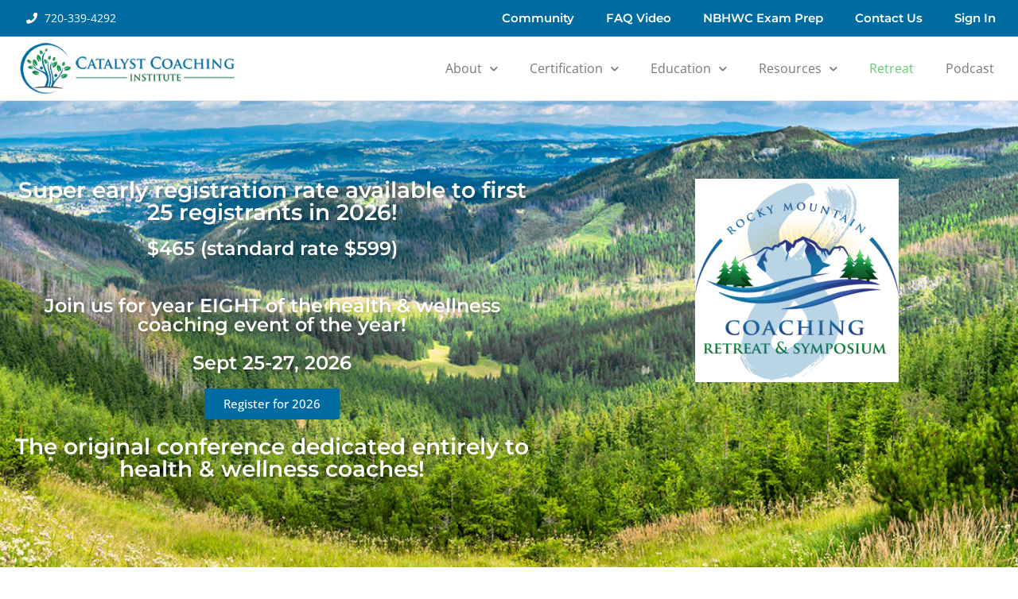

--- FILE ---
content_type: text/html; charset=UTF-8
request_url: https://www.catalystcoachinginstitute.com/retreat/
body_size: 44001
content:
<!DOCTYPE html>
<html lang="en-US">
<head>
<meta charset="UTF-8">
<script>
var gform;gform||(document.addEventListener("gform_main_scripts_loaded",function(){gform.scriptsLoaded=!0}),document.addEventListener("gform/theme/scripts_loaded",function(){gform.themeScriptsLoaded=!0}),window.addEventListener("DOMContentLoaded",function(){gform.domLoaded=!0}),gform={domLoaded:!1,scriptsLoaded:!1,themeScriptsLoaded:!1,isFormEditor:()=>"function"==typeof InitializeEditor,callIfLoaded:function(o){return!(!gform.domLoaded||!gform.scriptsLoaded||!gform.themeScriptsLoaded&&!gform.isFormEditor()||(gform.isFormEditor()&&console.warn("The use of gform.initializeOnLoaded() is deprecated in the form editor context and will be removed in Gravity Forms 3.1."),o(),0))},initializeOnLoaded:function(o){gform.callIfLoaded(o)||(document.addEventListener("gform_main_scripts_loaded",()=>{gform.scriptsLoaded=!0,gform.callIfLoaded(o)}),document.addEventListener("gform/theme/scripts_loaded",()=>{gform.themeScriptsLoaded=!0,gform.callIfLoaded(o)}),window.addEventListener("DOMContentLoaded",()=>{gform.domLoaded=!0,gform.callIfLoaded(o)}))},hooks:{action:{},filter:{}},addAction:function(o,r,e,t){gform.addHook("action",o,r,e,t)},addFilter:function(o,r,e,t){gform.addHook("filter",o,r,e,t)},doAction:function(o){gform.doHook("action",o,arguments)},applyFilters:function(o){return gform.doHook("filter",o,arguments)},removeAction:function(o,r){gform.removeHook("action",o,r)},removeFilter:function(o,r,e){gform.removeHook("filter",o,r,e)},addHook:function(o,r,e,t,n){null==gform.hooks[o][r]&&(gform.hooks[o][r]=[]);var d=gform.hooks[o][r];null==n&&(n=r+"_"+d.length),gform.hooks[o][r].push({tag:n,callable:e,priority:t=null==t?10:t})},doHook:function(r,o,e){var t;if(e=Array.prototype.slice.call(e,1),null!=gform.hooks[r][o]&&((o=gform.hooks[r][o]).sort(function(o,r){return o.priority-r.priority}),o.forEach(function(o){"function"!=typeof(t=o.callable)&&(t=window[t]),"action"==r?t.apply(null,e):e[0]=t.apply(null,e)})),"filter"==r)return e[0]},removeHook:function(o,r,t,n){var e;null!=gform.hooks[o][r]&&(e=(e=gform.hooks[o][r]).filter(function(o,r,e){return!!(null!=n&&n!=o.tag||null!=t&&t!=o.priority)}),gform.hooks[o][r]=e)}});
</script>

<meta name="viewport" content="width=device-width, initial-scale=1">
<link rel="profile" href="https://gmpg.org/xfn/11">
<link rel="stylesheet" href="https://cdn.jsdelivr.net/npm/bootstrap@4.0.0/dist/css/bootstrap.min.css" integrity="sha384-Gn5384xqQ1aoWXA+058RXPxPg6fy4IWvTNh0E263XmFcJlSAwiGgFAW/dAiS6JXm" crossorigin="anonymous">
<meta name='robots' content='index, follow, max-image-preview:large, max-snippet:-1, max-video-preview:-1' />

<!-- Google Tag Manager for WordPress by gtm4wp.com -->
<script data-cfasync="false" data-pagespeed-no-defer>
	var gtm4wp_datalayer_name = "dataLayer";
	var dataLayer = dataLayer || [];
</script>
<!-- End Google Tag Manager for WordPress by gtm4wp.com -->
	<!-- This site is optimized with the Yoast SEO plugin v26.8 - https://yoast.com/product/yoast-seo-wordpress/ -->
	<title>Rocky Mountain Wellness Coaching Retreat &amp; Symposium</title>
	<meta name="description" content="The Rocky Mountain Coaching Retreat &amp; Symposium is a three-day wellness coaching retreat providing education, wellness and business learning." />
	<link rel="canonical" href="https://www.catalystcoachinginstitute.com/retreat/" />
	<meta property="og:locale" content="en_US" />
	<meta property="og:type" content="article" />
	<meta property="og:title" content="Rocky Mountain Wellness Coaching Retreat &amp; Symposium" />
	<meta property="og:description" content="The Rocky Mountain Coaching Retreat &amp; Symposium is a three-day wellness coaching retreat providing education, wellness and business learning." />
	<meta property="og:url" content="https://www.catalystcoachinginstitute.com/retreat/" />
	<meta property="og:site_name" content="Catalyst Coaching Institute" />
	<meta property="article:publisher" content="https://www.facebook.com/CatalystCoachingInstitute" />
	<meta property="article:modified_time" content="2026-01-28T00:02:59+00:00" />
	<meta property="og:image" content="https://www.catalystcoachinginstitute.com/wp-content/uploads/2025/09/Retreat-Year-8.png" />
	<meta property="og:image:width" content="256" />
	<meta property="og:image:height" content="256" />
	<meta property="og:image:type" content="image/png" />
	<meta name="twitter:card" content="summary_large_image" />
	<meta name="twitter:site" content="@CCoaching360" />
	<meta name="twitter:label1" content="Est. reading time" />
	<meta name="twitter:data1" content="21 minutes" />
	<script type="application/ld+json" class="yoast-schema-graph">{"@context":"https://schema.org","@graph":[{"@type":"WebPage","@id":"https://www.catalystcoachinginstitute.com/retreat/","url":"https://www.catalystcoachinginstitute.com/retreat/","name":"Rocky Mountain Wellness Coaching Retreat & Symposium","isPartOf":{"@id":"https://www.catalystcoachinginstitute.com/#website"},"primaryImageOfPage":{"@id":"https://www.catalystcoachinginstitute.com/retreat/#primaryimage"},"image":{"@id":"https://www.catalystcoachinginstitute.com/retreat/#primaryimage"},"thumbnailUrl":"https://www.catalystcoachinginstitute.com/wp-content/uploads/2025/09/Retreat-Year-8.png","datePublished":"2020-07-13T23:02:01+00:00","dateModified":"2026-01-28T00:02:59+00:00","description":"The Rocky Mountain Coaching Retreat & Symposium is a three-day wellness coaching retreat providing education, wellness and business learning.","breadcrumb":{"@id":"https://www.catalystcoachinginstitute.com/retreat/#breadcrumb"},"inLanguage":"en-US","potentialAction":[{"@type":"ReadAction","target":["https://www.catalystcoachinginstitute.com/retreat/"]}]},{"@type":"ImageObject","inLanguage":"en-US","@id":"https://www.catalystcoachinginstitute.com/retreat/#primaryimage","url":"https://www.catalystcoachinginstitute.com/wp-content/uploads/2025/09/Retreat-Year-8.png","contentUrl":"https://www.catalystcoachinginstitute.com/wp-content/uploads/2025/09/Retreat-Year-8.png","width":256,"height":256,"caption":"Rocky Mountain Coaching Retreat & Symposium - 2026"},{"@type":"BreadcrumbList","@id":"https://www.catalystcoachinginstitute.com/retreat/#breadcrumb","itemListElement":[{"@type":"ListItem","position":1,"name":"Home","item":"https://www.catalystcoachinginstitute.com/"},{"@type":"ListItem","position":2,"name":"Rocky Mountain Coaching Retreat &#038; Symposium"}]},{"@type":"WebSite","@id":"https://www.catalystcoachinginstitute.com/#website","url":"https://www.catalystcoachinginstitute.com/","name":"Catalyst Coaching Institute","description":"Wellness Coach Certification and Training","publisher":{"@id":"https://www.catalystcoachinginstitute.com/#organization"},"alternateName":"CCI","potentialAction":[{"@type":"SearchAction","target":{"@type":"EntryPoint","urlTemplate":"https://www.catalystcoachinginstitute.com/?s={search_term_string}"},"query-input":{"@type":"PropertyValueSpecification","valueRequired":true,"valueName":"search_term_string"}}],"inLanguage":"en-US"},{"@type":"Organization","@id":"https://www.catalystcoachinginstitute.com/#organization","name":"Catalyst Coaching Institute","alternateName":"CCI","url":"https://www.catalystcoachinginstitute.com/","logo":{"@type":"ImageObject","inLanguage":"en-US","@id":"https://www.catalystcoachinginstitute.com/#/schema/logo/image/","url":"https://www.catalystcoachinginstitute.com/wp-content/uploads/2024/01/Copy-of-cci-logo.png","contentUrl":"https://www.catalystcoachinginstitute.com/wp-content/uploads/2024/01/Copy-of-cci-logo.png","width":744,"height":302,"caption":"Catalyst Coaching Institute"},"image":{"@id":"https://www.catalystcoachinginstitute.com/#/schema/logo/image/"},"sameAs":["https://www.facebook.com/CatalystCoachingInstitute","https://x.com/CCoaching360","https://www.linkedin.com/company/wellness-coach-catalyst/","https://www.instagram.com/catalystcoachinginstitute/","https://www.youtube.com/channel/UCSvv23EG-KqF6c7sP_rV0HA"]}]}</script>
	<!-- / Yoast SEO plugin. -->


<link rel='dns-prefetch' href='//fonts.googleapis.com' />
<link rel="alternate" type="application/rss+xml" title="Catalyst Coaching Institute &raquo; Feed" href="https://www.catalystcoachinginstitute.com/feed/" />
<link rel="alternate" type="application/rss+xml" title="Catalyst Coaching Institute &raquo; Comments Feed" href="https://www.catalystcoachinginstitute.com/comments/feed/" />
<link rel="alternate" title="oEmbed (JSON)" type="application/json+oembed" href="https://www.catalystcoachinginstitute.com/wp-json/oembed/1.0/embed?url=https%3A%2F%2Fwww.catalystcoachinginstitute.com%2Fretreat%2F" />
<link rel="alternate" title="oEmbed (XML)" type="text/xml+oembed" href="https://www.catalystcoachinginstitute.com/wp-json/oembed/1.0/embed?url=https%3A%2F%2Fwww.catalystcoachinginstitute.com%2Fretreat%2F&#038;format=xml" />
<style id='wp-img-auto-sizes-contain-inline-css'>
img:is([sizes=auto i],[sizes^="auto," i]){contain-intrinsic-size:3000px 1500px}
/*# sourceURL=wp-img-auto-sizes-contain-inline-css */
</style>
<link rel='stylesheet' id='formidable-css' href='https://www.catalystcoachinginstitute.com/wp-content/plugins/formidable/css/formidableforms.css?ver=1271221' media='all' />
<link rel='stylesheet' id='astra-theme-css-css' href='https://www.catalystcoachinginstitute.com/wp-content/themes/astra/assets/css/minified/style.min.css?ver=4.1.5' media='all' />
<style id='astra-theme-css-inline-css'>
.ast-no-sidebar .entry-content .alignfull {margin-left: calc( -50vw + 50%);margin-right: calc( -50vw + 50%);max-width: 100vw;width: 100vw;}.ast-no-sidebar .entry-content .alignwide {margin-left: calc(-41vw + 50%);margin-right: calc(-41vw + 50%);max-width: unset;width: unset;}.ast-no-sidebar .entry-content .alignfull .alignfull,.ast-no-sidebar .entry-content .alignfull .alignwide,.ast-no-sidebar .entry-content .alignwide .alignfull,.ast-no-sidebar .entry-content .alignwide .alignwide,.ast-no-sidebar .entry-content .wp-block-column .alignfull,.ast-no-sidebar .entry-content .wp-block-column .alignwide{width: 100%;margin-left: auto;margin-right: auto;}.wp-block-gallery,.blocks-gallery-grid {margin: 0;}.wp-block-separator {max-width: 100px;}.wp-block-separator.is-style-wide,.wp-block-separator.is-style-dots {max-width: none;}.entry-content .has-2-columns .wp-block-column:first-child {padding-right: 10px;}.entry-content .has-2-columns .wp-block-column:last-child {padding-left: 10px;}@media (max-width: 782px) {.entry-content .wp-block-columns .wp-block-column {flex-basis: 100%;}.entry-content .has-2-columns .wp-block-column:first-child {padding-right: 0;}.entry-content .has-2-columns .wp-block-column:last-child {padding-left: 0;}}body .entry-content .wp-block-latest-posts {margin-left: 0;}body .entry-content .wp-block-latest-posts li {list-style: none;}.ast-no-sidebar .ast-container .entry-content .wp-block-latest-posts {margin-left: 0;}.ast-header-break-point .entry-content .alignwide {margin-left: auto;margin-right: auto;}.entry-content .blocks-gallery-item img {margin-bottom: auto;}.wp-block-pullquote {border-top: 4px solid #555d66;border-bottom: 4px solid #555d66;color: #40464d;}:root{--ast-container-default-xlg-padding:6.67em;--ast-container-default-lg-padding:5.67em;--ast-container-default-slg-padding:4.34em;--ast-container-default-md-padding:3.34em;--ast-container-default-sm-padding:6.67em;--ast-container-default-xs-padding:2.4em;--ast-container-default-xxs-padding:1.4em;--ast-code-block-background:#EEEEEE;--ast-comment-inputs-background:#FAFAFA;}html{font-size:100%;}a,.page-title{color:#00b670;}a:hover,a:focus{color:#1e73be;}body,button,input,select,textarea,.ast-button,.ast-custom-button{font-family:'Open Sans',sans-serif;font-weight:400;font-size:16px;font-size:1rem;line-height:1.5em;}blockquote{color:#050505;}h1,.entry-content h1,h2,.entry-content h2,h3,.entry-content h3,h4,.entry-content h4,h5,.entry-content h5,h6,.entry-content h6,.site-title,.site-title a{font-family:'Montserrat',sans-serif;font-weight:600;}.site-title{font-size:22px;font-size:1.375rem;display:none;}header .custom-logo-link img{max-width:275px;}.astra-logo-svg{width:275px;}.site-header .site-description{font-size:15px;font-size:0.9375rem;display:none;}.entry-title{font-size:30px;font-size:1.875rem;}h1,.entry-content h1{font-size:36px;font-size:2.25rem;font-family:'Montserrat',sans-serif;line-height:1.4em;}h2,.entry-content h2{font-size:28px;font-size:1.75rem;font-family:'Montserrat',sans-serif;line-height:1.25em;}h3,.entry-content h3{font-size:24px;font-size:1.5rem;font-family:'Montserrat',sans-serif;line-height:1.2em;}h4,.entry-content h4{font-size:20px;font-size:1.25rem;line-height:1.2em;font-family:'Montserrat',sans-serif;}h5,.entry-content h5{font-size:18px;font-size:1.125rem;line-height:1.2em;font-family:'Montserrat',sans-serif;}h6,.entry-content h6{font-size:15px;font-size:0.9375rem;line-height:1.25em;font-family:'Montserrat',sans-serif;}::selection{background-color:#00b670;color:#ffffff;}body,h1,.entry-title a,.entry-content h1,h2,.entry-content h2,h3,.entry-content h3,h4,.entry-content h4,h5,.entry-content h5,h6,.entry-content h6{color:#505050;}.tagcloud a:hover,.tagcloud a:focus,.tagcloud a.current-item{color:#ffffff;border-color:#00b670;background-color:#00b670;}input:focus,input[type="text"]:focus,input[type="email"]:focus,input[type="url"]:focus,input[type="password"]:focus,input[type="reset"]:focus,input[type="search"]:focus,textarea:focus{border-color:#00b670;}input[type="radio"]:checked,input[type=reset],input[type="checkbox"]:checked,input[type="checkbox"]:hover:checked,input[type="checkbox"]:focus:checked,input[type=range]::-webkit-slider-thumb{border-color:#00b670;background-color:#00b670;box-shadow:none;}.site-footer a:hover + .post-count,.site-footer a:focus + .post-count{background:#00b670;border-color:#00b670;}.single .nav-links .nav-previous,.single .nav-links .nav-next{color:#00b670;}.entry-meta,.entry-meta *{line-height:1.45;color:#00b670;}.entry-meta a:hover,.entry-meta a:hover *,.entry-meta a:focus,.entry-meta a:focus *,.page-links > .page-link,.page-links .page-link:hover,.post-navigation a:hover{color:#1e73be;}#cat option,.secondary .calendar_wrap thead a,.secondary .calendar_wrap thead a:visited{color:#00b670;}.secondary .calendar_wrap #today,.ast-progress-val span{background:#00b670;}.secondary a:hover + .post-count,.secondary a:focus + .post-count{background:#00b670;border-color:#00b670;}.calendar_wrap #today > a{color:#ffffff;}.page-links .page-link,.single .post-navigation a{color:#00b670;}.widget-title{font-size:22px;font-size:1.375rem;color:#505050;}a:focus-visible,.ast-menu-toggle:focus-visible,.site .skip-link:focus-visible,.wp-block-loginout input:focus-visible,.wp-block-search.wp-block-search__button-inside .wp-block-search__inside-wrapper,.ast-header-navigation-arrow:focus-visible{outline-style:dotted;outline-color:inherit;outline-width:thin;border-color:transparent;}input:focus,input[type="text"]:focus,input[type="email"]:focus,input[type="url"]:focus,input[type="password"]:focus,input[type="reset"]:focus,input[type="search"]:focus,textarea:focus,.wp-block-search__input:focus,[data-section="section-header-mobile-trigger"] .ast-button-wrap .ast-mobile-menu-trigger-minimal:focus,.ast-mobile-popup-drawer.active .menu-toggle-close:focus,.woocommerce-ordering select.orderby:focus,#ast-scroll-top:focus,.woocommerce a.add_to_cart_button:focus,.woocommerce .button.single_add_to_cart_button:focus{border-style:dotted;border-color:inherit;border-width:thin;outline-color:transparent;}.main-header-menu .menu-link,.ast-header-custom-item a{color:#505050;}.main-header-menu .menu-item:hover > .menu-link,.main-header-menu .menu-item:hover > .ast-menu-toggle,.main-header-menu .ast-masthead-custom-menu-items a:hover,.main-header-menu .menu-item.focus > .menu-link,.main-header-menu .menu-item.focus > .ast-menu-toggle,.main-header-menu .current-menu-item > .menu-link,.main-header-menu .current-menu-ancestor > .menu-link,.main-header-menu .current-menu-item > .ast-menu-toggle,.main-header-menu .current-menu-ancestor > .ast-menu-toggle{color:#00b670;}.header-main-layout-3 .ast-main-header-bar-alignment{margin-right:auto;}.header-main-layout-2 .site-header-section-left .ast-site-identity{text-align:left;}.site-logo-img img{ transition:all 0.2s linear;}.ast-header-break-point .ast-mobile-menu-buttons-minimal.menu-toggle{background:transparent;color:#006ba1;}.ast-header-break-point .ast-mobile-menu-buttons-outline.menu-toggle{background:transparent;border:1px solid #006ba1;color:#006ba1;}.ast-header-break-point .ast-mobile-menu-buttons-fill.menu-toggle{background:#006ba1;}.ast-page-builder-template .hentry {margin: 0;}.ast-page-builder-template .site-content > .ast-container {max-width: 100%;padding: 0;}.ast-page-builder-template .site-content #primary {padding: 0;margin: 0;}.ast-page-builder-template .no-results {text-align: center;margin: 4em auto;}.ast-page-builder-template .ast-pagination {padding: 2em;}.ast-page-builder-template .entry-header.ast-no-title.ast-no-thumbnail {margin-top: 0;}.ast-page-builder-template .entry-header.ast-header-without-markup {margin-top: 0;margin-bottom: 0;}.ast-page-builder-template .entry-header.ast-no-title.ast-no-meta {margin-bottom: 0;}.ast-page-builder-template.single .post-navigation {padding-bottom: 2em;}.ast-page-builder-template.single-post .site-content > .ast-container {max-width: 100%;}.ast-page-builder-template .entry-header {margin-top: 4em;margin-left: auto;margin-right: auto;padding-left: 20px;padding-right: 20px;}.single.ast-page-builder-template .entry-header {padding-left: 20px;padding-right: 20px;}.ast-page-builder-template .ast-archive-description {margin: 4em auto 0;padding-left: 20px;padding-right: 20px;}.ast-page-builder-template.ast-no-sidebar .entry-content .alignwide {margin-left: 0;margin-right: 0;}.ast-small-footer{color:#d3d3d3;}.ast-small-footer > .ast-footer-overlay{background-color:#191919;;}.ast-small-footer a{color:#00b670;}.ast-small-footer a:hover{color:#0ad6a8;}.footer-adv .footer-adv-overlay{border-top-style:solid;border-top-color:#7a7a7a;}.wp-block-buttons.aligncenter{justify-content:center;}@media (max-width:782px){.entry-content .wp-block-columns .wp-block-column{margin-left:0px;}}.wp-block-image.aligncenter{margin-left:auto;margin-right:auto;}.wp-block-table.aligncenter{margin-left:auto;margin-right:auto;}@media (max-width:768px){.ast-separate-container #primary,.ast-separate-container #secondary{padding:1.5em 0;}#primary,#secondary{padding:1.5em 0;margin:0;}.ast-left-sidebar #content > .ast-container{display:flex;flex-direction:column-reverse;width:100%;}.ast-separate-container .ast-article-post,.ast-separate-container .ast-article-single{padding:1.5em 2.14em;}.ast-author-box img.avatar{margin:20px 0 0 0;}}@media (min-width:769px){.ast-separate-container.ast-right-sidebar #primary,.ast-separate-container.ast-left-sidebar #primary{border:0;}.search-no-results.ast-separate-container #primary{margin-bottom:4em;}}.menu-toggle,button,.ast-button,.ast-custom-button,.button,input#submit,input[type="button"],input[type="submit"],input[type="reset"]{color:#ffffff;border-color:#006ba1;background-color:#006ba1;border-top-left-radius:4px;border-top-right-radius:4px;border-bottom-right-radius:4px;border-bottom-left-radius:4px;padding-top:15px;padding-right:30px;padding-bottom:15px;padding-left:30px;font-family:inherit;font-weight:inherit;}button:focus,.menu-toggle:hover,button:hover,.ast-button:hover,.ast-custom-button:hover .button:hover,.ast-custom-button:hover,input[type=reset]:hover,input[type=reset]:focus,input#submit:hover,input#submit:focus,input[type="button"]:hover,input[type="button"]:focus,input[type="submit"]:hover,input[type="submit"]:focus{color:#ffffff;background-color:#6ec1e4;border-color:#6ec1e4;}@media (max-width:768px){.ast-mobile-header-stack .main-header-bar .ast-search-menu-icon{display:inline-block;}.ast-header-break-point.ast-header-custom-item-outside .ast-mobile-header-stack .main-header-bar .ast-search-icon{margin:0;}.ast-comment-avatar-wrap img{max-width:2.5em;}.ast-separate-container .ast-comment-list li.depth-1{padding:1.5em 2.14em;}.ast-separate-container .comment-respond{padding:2em 2.14em;}.ast-comment-meta{padding:0 1.8888em 1.3333em;}}@media (min-width:544px){.ast-container{max-width:100%;}}@media (max-width:544px){.ast-separate-container .ast-article-post,.ast-separate-container .ast-article-single,.ast-separate-container .comments-title,.ast-separate-container .ast-archive-description{padding:1.5em 1em;}.ast-separate-container #content .ast-container{padding-left:0.54em;padding-right:0.54em;}.ast-separate-container .ast-comment-list li.depth-1{padding:1.5em 1em;margin-bottom:1.5em;}.ast-separate-container .ast-comment-list .bypostauthor{padding:.5em;}.ast-search-menu-icon.ast-dropdown-active .search-field{width:170px;}.site-branding img,.site-header .site-logo-img .custom-logo-link img{max-width:100%;}}.main-header-bar .button-custom-menu-item .ast-custom-button-link .ast-custom-button,.ast-theme-transparent-header .main-header-bar .button-custom-menu-item .ast-custom-button-link .ast-custom-button{font-family:inherit;font-weight:inherit;line-height:1;}.main-header-bar .button-custom-menu-item .ast-custom-button-link .ast-custom-button{padding-top:10px;padding-bottom:10px;padding-left:26px;padding-right:26px;border-top-left-radius:4px;border-top-right-radius:4px;border-bottom-right-radius:4px;border-bottom-left-radius:4px;border-style:solid;border-top-width:0px;border-right-width:0px;border-left-width:0px;border-bottom-width:0px;}.ast-theme-transparent-header .main-header-bar .button-custom-menu-item .ast-custom-button-link .ast-custom-button{color:rgba(255,255,255,0.9);background-color:rgba(255,255,255,0);padding-top:8px;padding-bottom:8px;padding-left:22px;padding-right:22px;border-style:solid;border-color:rgba(255,255,255,0.9);border-top-width:2px;border-right-width:2px;border-left-width:2px;border-bottom-width:2px;}.ast-theme-transparent-header .main-header-bar .button-custom-menu-item .ast-custom-button-link .ast-custom-button:hover{color:#ffffff;background-color:#fb2056;border-color:#fb2056;}.ast-no-sidebar.ast-separate-container .entry-content .alignfull {margin-left: -6.67em;margin-right: -6.67em;width: auto;}@media (max-width: 1200px) {.ast-no-sidebar.ast-separate-container .entry-content .alignfull {margin-left: -2.4em;margin-right: -2.4em;}}@media (max-width: 768px) {.ast-no-sidebar.ast-separate-container .entry-content .alignfull {margin-left: -2.14em;margin-right: -2.14em;}}@media (max-width: 544px) {.ast-no-sidebar.ast-separate-container .entry-content .alignfull {margin-left: -1em;margin-right: -1em;}}.ast-no-sidebar.ast-separate-container .entry-content .alignwide {margin-left: -20px;margin-right: -20px;}.ast-no-sidebar.ast-separate-container .entry-content .wp-block-column .alignfull,.ast-no-sidebar.ast-separate-container .entry-content .wp-block-column .alignwide {margin-left: auto;margin-right: auto;width: 100%;}@media (max-width:768px){.site-title{display:none;}.site-header .site-description{display:none;}.entry-title{font-size:30px;}h1,.entry-content h1{font-size:44px;}h2,.entry-content h2{font-size:25px;}h3,.entry-content h3{font-size:20px;}}@media (max-width:544px){.widget-title{font-size:21px;font-size:1.4rem;}body,button,input,select,textarea,.ast-button,.ast-custom-button{font-size:15px;font-size:0.9375rem;}#secondary,#secondary button,#secondary input,#secondary select,#secondary textarea{font-size:15px;font-size:0.9375rem;}.site-title{font-size:20px;font-size:1.25rem;display:none;}.site-header .site-description{font-size:14px;font-size:0.875rem;display:none;}.entry-title{font-size:30px;}h1,.entry-content h1{font-size:30px;}h2,.entry-content h2{font-size:24px;}h3,.entry-content h3{font-size:20px;}h4,.entry-content h4{font-size:19px;font-size:1.1875rem;}h5,.entry-content h5{font-size:16px;font-size:1rem;}h6,.entry-content h6{font-size:15px;font-size:0.9375rem;}header .custom-logo-link img,.ast-header-break-point .site-branding img,.ast-header-break-point .custom-logo-link img{max-width:100px;}.astra-logo-svg{width:100px;}.ast-header-break-point .site-logo-img .custom-mobile-logo-link img{max-width:100px;}}@media (max-width:768px){html{font-size:91.2%;}}@media (max-width:544px){html{font-size:100%;}}@media (min-width:769px){.ast-container{max-width:1240px;}}@font-face {font-family: "Astra";src: url(https://www.catalystcoachinginstitute.com/wp-content/themes/astra/assets/fonts/astra.woff) format("woff"),url(https://www.catalystcoachinginstitute.com/wp-content/themes/astra/assets/fonts/astra.ttf) format("truetype"),url(https://www.catalystcoachinginstitute.com/wp-content/themes/astra/assets/fonts/astra.svg#astra) format("svg");font-weight: normal;font-style: normal;font-display: fallback;}@media (max-width:921px) {.main-header-bar .main-header-bar-navigation{display:none;}}.ast-desktop .main-header-menu.submenu-with-border .sub-menu,.ast-desktop .main-header-menu.submenu-with-border .astra-full-megamenu-wrapper{border-color:#00b670;}.ast-desktop .main-header-menu.submenu-with-border .sub-menu{border-top-width:2px;border-right-width:0px;border-left-width:0px;border-bottom-width:0px;border-style:solid;}.ast-desktop .main-header-menu.submenu-with-border .sub-menu .sub-menu{top:-2px;}.ast-desktop .main-header-menu.submenu-with-border .sub-menu .menu-link,.ast-desktop .main-header-menu.submenu-with-border .children .menu-link{border-bottom-width:0px;border-style:solid;border-color:#eaeaea;}@media (min-width:769px){.main-header-menu .sub-menu .menu-item.ast-left-align-sub-menu:hover > .sub-menu,.main-header-menu .sub-menu .menu-item.ast-left-align-sub-menu.focus > .sub-menu{margin-left:-0px;}}.ast-small-footer{border-top-style:solid;border-top-width:0px;border-top-color:#7a7a7a;}.ast-header-break-point.ast-header-custom-item-inside .main-header-bar .main-header-bar-navigation .ast-search-icon {display: none;}.ast-header-break-point.ast-header-custom-item-inside .main-header-bar .ast-search-menu-icon .search-form {padding: 0;display: block;overflow: hidden;}.ast-header-break-point .ast-header-custom-item .widget:last-child {margin-bottom: 1em;}.ast-header-custom-item .widget {margin: 0.5em;display: inline-block;vertical-align: middle;}.ast-header-custom-item .widget p {margin-bottom: 0;}.ast-header-custom-item .widget li {width: auto;}.ast-header-custom-item-inside .button-custom-menu-item .menu-link {display: none;}.ast-header-custom-item-inside.ast-header-break-point .button-custom-menu-item .ast-custom-button-link {display: none;}.ast-header-custom-item-inside.ast-header-break-point .button-custom-menu-item .menu-link {display: block;}.ast-header-break-point.ast-header-custom-item-outside .main-header-bar .ast-search-icon {margin-right: 1em;}.ast-header-break-point.ast-header-custom-item-inside .main-header-bar .ast-search-menu-icon .search-field,.ast-header-break-point.ast-header-custom-item-inside .main-header-bar .ast-search-menu-icon.ast-inline-search .search-field {width: 100%;padding-right: 5.5em;}.ast-header-break-point.ast-header-custom-item-inside .main-header-bar .ast-search-menu-icon .search-submit {display: block;position: absolute;height: 100%;top: 0;right: 0;padding: 0 1em;border-radius: 0;}.ast-header-break-point .ast-header-custom-item .ast-masthead-custom-menu-items {padding-left: 20px;padding-right: 20px;margin-bottom: 1em;margin-top: 1em;}.ast-header-custom-item-inside.ast-header-break-point .button-custom-menu-item {padding-left: 0;padding-right: 0;margin-top: 0;margin-bottom: 0;}.astra-icon-down_arrow::after {content: "\e900";font-family: Astra;}.astra-icon-close::after {content: "\e5cd";font-family: Astra;}.astra-icon-drag_handle::after {content: "\e25d";font-family: Astra;}.astra-icon-format_align_justify::after {content: "\e235";font-family: Astra;}.astra-icon-menu::after {content: "\e5d2";font-family: Astra;}.astra-icon-reorder::after {content: "\e8fe";font-family: Astra;}.astra-icon-search::after {content: "\e8b6";font-family: Astra;}.astra-icon-zoom_in::after {content: "\e56b";font-family: Astra;}.astra-icon-check-circle::after {content: "\e901";font-family: Astra;}.astra-icon-shopping-cart::after {content: "\f07a";font-family: Astra;}.astra-icon-shopping-bag::after {content: "\f290";font-family: Astra;}.astra-icon-shopping-basket::after {content: "\f291";font-family: Astra;}.astra-icon-circle-o::after {content: "\e903";font-family: Astra;}.astra-icon-certificate::after {content: "\e902";font-family: Astra;}blockquote {padding: 1.2em;}:root .has-ast-global-color-0-color{color:var(--ast-global-color-0);}:root .has-ast-global-color-0-background-color{background-color:var(--ast-global-color-0);}:root .wp-block-button .has-ast-global-color-0-color{color:var(--ast-global-color-0);}:root .wp-block-button .has-ast-global-color-0-background-color{background-color:var(--ast-global-color-0);}:root .has-ast-global-color-1-color{color:var(--ast-global-color-1);}:root .has-ast-global-color-1-background-color{background-color:var(--ast-global-color-1);}:root .wp-block-button .has-ast-global-color-1-color{color:var(--ast-global-color-1);}:root .wp-block-button .has-ast-global-color-1-background-color{background-color:var(--ast-global-color-1);}:root .has-ast-global-color-2-color{color:var(--ast-global-color-2);}:root .has-ast-global-color-2-background-color{background-color:var(--ast-global-color-2);}:root .wp-block-button .has-ast-global-color-2-color{color:var(--ast-global-color-2);}:root .wp-block-button .has-ast-global-color-2-background-color{background-color:var(--ast-global-color-2);}:root .has-ast-global-color-3-color{color:var(--ast-global-color-3);}:root .has-ast-global-color-3-background-color{background-color:var(--ast-global-color-3);}:root .wp-block-button .has-ast-global-color-3-color{color:var(--ast-global-color-3);}:root .wp-block-button .has-ast-global-color-3-background-color{background-color:var(--ast-global-color-3);}:root .has-ast-global-color-4-color{color:var(--ast-global-color-4);}:root .has-ast-global-color-4-background-color{background-color:var(--ast-global-color-4);}:root .wp-block-button .has-ast-global-color-4-color{color:var(--ast-global-color-4);}:root .wp-block-button .has-ast-global-color-4-background-color{background-color:var(--ast-global-color-4);}:root .has-ast-global-color-5-color{color:var(--ast-global-color-5);}:root .has-ast-global-color-5-background-color{background-color:var(--ast-global-color-5);}:root .wp-block-button .has-ast-global-color-5-color{color:var(--ast-global-color-5);}:root .wp-block-button .has-ast-global-color-5-background-color{background-color:var(--ast-global-color-5);}:root .has-ast-global-color-6-color{color:var(--ast-global-color-6);}:root .has-ast-global-color-6-background-color{background-color:var(--ast-global-color-6);}:root .wp-block-button .has-ast-global-color-6-color{color:var(--ast-global-color-6);}:root .wp-block-button .has-ast-global-color-6-background-color{background-color:var(--ast-global-color-6);}:root .has-ast-global-color-7-color{color:var(--ast-global-color-7);}:root .has-ast-global-color-7-background-color{background-color:var(--ast-global-color-7);}:root .wp-block-button .has-ast-global-color-7-color{color:var(--ast-global-color-7);}:root .wp-block-button .has-ast-global-color-7-background-color{background-color:var(--ast-global-color-7);}:root .has-ast-global-color-8-color{color:var(--ast-global-color-8);}:root .has-ast-global-color-8-background-color{background-color:var(--ast-global-color-8);}:root .wp-block-button .has-ast-global-color-8-color{color:var(--ast-global-color-8);}:root .wp-block-button .has-ast-global-color-8-background-color{background-color:var(--ast-global-color-8);}:root{--ast-global-color-0:#0170B9;--ast-global-color-1:#3a3a3a;--ast-global-color-2:#3a3a3a;--ast-global-color-3:#4B4F58;--ast-global-color-4:#F5F5F5;--ast-global-color-5:#FFFFFF;--ast-global-color-6:#E5E5E5;--ast-global-color-7:#424242;--ast-global-color-8:#000000;}:root {--ast-border-color : #dddddd;}#masthead .ast-container,.ast-header-breadcrumb .ast-container{max-width:100%;padding-left:35px;padding-right:35px;}@media (max-width:921px){#masthead .ast-container,.ast-header-breadcrumb .ast-container{padding-left:20px;padding-right:20px;}}.ast-header-break-point.ast-header-custom-item-inside .main-header-bar .main-header-bar-navigation .ast-search-icon {display: none;}.ast-header-break-point.ast-header-custom-item-inside .main-header-bar .ast-search-menu-icon .search-form {padding: 0;display: block;overflow: hidden;}.ast-header-break-point .ast-header-custom-item .widget:last-child {margin-bottom: 1em;}.ast-header-custom-item .widget {margin: 0.5em;display: inline-block;vertical-align: middle;}.ast-header-custom-item .widget p {margin-bottom: 0;}.ast-header-custom-item .widget li {width: auto;}.ast-header-custom-item-inside .button-custom-menu-item .menu-link {display: none;}.ast-header-custom-item-inside.ast-header-break-point .button-custom-menu-item .ast-custom-button-link {display: none;}.ast-header-custom-item-inside.ast-header-break-point .button-custom-menu-item .menu-link {display: block;}.ast-header-break-point.ast-header-custom-item-outside .main-header-bar .ast-search-icon {margin-right: 1em;}.ast-header-break-point.ast-header-custom-item-inside .main-header-bar .ast-search-menu-icon .search-field,.ast-header-break-point.ast-header-custom-item-inside .main-header-bar .ast-search-menu-icon.ast-inline-search .search-field {width: 100%;padding-right: 5.5em;}.ast-header-break-point.ast-header-custom-item-inside .main-header-bar .ast-search-menu-icon .search-submit {display: block;position: absolute;height: 100%;top: 0;right: 0;padding: 0 1em;border-radius: 0;}.ast-header-break-point .ast-header-custom-item .ast-masthead-custom-menu-items {padding-left: 20px;padding-right: 20px;margin-bottom: 1em;margin-top: 1em;}.ast-header-custom-item-inside.ast-header-break-point .button-custom-menu-item {padding-left: 0;padding-right: 0;margin-top: 0;margin-bottom: 0;}.astra-icon-down_arrow::after {content: "\e900";font-family: Astra;}.astra-icon-close::after {content: "\e5cd";font-family: Astra;}.astra-icon-drag_handle::after {content: "\e25d";font-family: Astra;}.astra-icon-format_align_justify::after {content: "\e235";font-family: Astra;}.astra-icon-menu::after {content: "\e5d2";font-family: Astra;}.astra-icon-reorder::after {content: "\e8fe";font-family: Astra;}.astra-icon-search::after {content: "\e8b6";font-family: Astra;}.astra-icon-zoom_in::after {content: "\e56b";font-family: Astra;}.astra-icon-check-circle::after {content: "\e901";font-family: Astra;}.astra-icon-shopping-cart::after {content: "\f07a";font-family: Astra;}.astra-icon-shopping-bag::after {content: "\f290";font-family: Astra;}.astra-icon-shopping-basket::after {content: "\f291";font-family: Astra;}.astra-icon-circle-o::after {content: "\e903";font-family: Astra;}.astra-icon-certificate::after {content: "\e902";font-family: Astra;}blockquote {padding: 1.2em;}:root .has-ast-global-color-0-color{color:var(--ast-global-color-0);}:root .has-ast-global-color-0-background-color{background-color:var(--ast-global-color-0);}:root .wp-block-button .has-ast-global-color-0-color{color:var(--ast-global-color-0);}:root .wp-block-button .has-ast-global-color-0-background-color{background-color:var(--ast-global-color-0);}:root .has-ast-global-color-1-color{color:var(--ast-global-color-1);}:root .has-ast-global-color-1-background-color{background-color:var(--ast-global-color-1);}:root .wp-block-button .has-ast-global-color-1-color{color:var(--ast-global-color-1);}:root .wp-block-button .has-ast-global-color-1-background-color{background-color:var(--ast-global-color-1);}:root .has-ast-global-color-2-color{color:var(--ast-global-color-2);}:root .has-ast-global-color-2-background-color{background-color:var(--ast-global-color-2);}:root .wp-block-button .has-ast-global-color-2-color{color:var(--ast-global-color-2);}:root .wp-block-button .has-ast-global-color-2-background-color{background-color:var(--ast-global-color-2);}:root .has-ast-global-color-3-color{color:var(--ast-global-color-3);}:root .has-ast-global-color-3-background-color{background-color:var(--ast-global-color-3);}:root .wp-block-button .has-ast-global-color-3-color{color:var(--ast-global-color-3);}:root .wp-block-button .has-ast-global-color-3-background-color{background-color:var(--ast-global-color-3);}:root .has-ast-global-color-4-color{color:var(--ast-global-color-4);}:root .has-ast-global-color-4-background-color{background-color:var(--ast-global-color-4);}:root .wp-block-button .has-ast-global-color-4-color{color:var(--ast-global-color-4);}:root .wp-block-button .has-ast-global-color-4-background-color{background-color:var(--ast-global-color-4);}:root .has-ast-global-color-5-color{color:var(--ast-global-color-5);}:root .has-ast-global-color-5-background-color{background-color:var(--ast-global-color-5);}:root .wp-block-button .has-ast-global-color-5-color{color:var(--ast-global-color-5);}:root .wp-block-button .has-ast-global-color-5-background-color{background-color:var(--ast-global-color-5);}:root .has-ast-global-color-6-color{color:var(--ast-global-color-6);}:root .has-ast-global-color-6-background-color{background-color:var(--ast-global-color-6);}:root .wp-block-button .has-ast-global-color-6-color{color:var(--ast-global-color-6);}:root .wp-block-button .has-ast-global-color-6-background-color{background-color:var(--ast-global-color-6);}:root .has-ast-global-color-7-color{color:var(--ast-global-color-7);}:root .has-ast-global-color-7-background-color{background-color:var(--ast-global-color-7);}:root .wp-block-button .has-ast-global-color-7-color{color:var(--ast-global-color-7);}:root .wp-block-button .has-ast-global-color-7-background-color{background-color:var(--ast-global-color-7);}:root .has-ast-global-color-8-color{color:var(--ast-global-color-8);}:root .has-ast-global-color-8-background-color{background-color:var(--ast-global-color-8);}:root .wp-block-button .has-ast-global-color-8-color{color:var(--ast-global-color-8);}:root .wp-block-button .has-ast-global-color-8-background-color{background-color:var(--ast-global-color-8);}:root{--ast-global-color-0:#0170B9;--ast-global-color-1:#3a3a3a;--ast-global-color-2:#3a3a3a;--ast-global-color-3:#4B4F58;--ast-global-color-4:#F5F5F5;--ast-global-color-5:#FFFFFF;--ast-global-color-6:#E5E5E5;--ast-global-color-7:#424242;--ast-global-color-8:#000000;}:root {--ast-border-color : #dddddd;}#masthead .ast-container,.ast-header-breadcrumb .ast-container{max-width:100%;padding-left:35px;padding-right:35px;}@media (max-width:921px){#masthead .ast-container,.ast-header-breadcrumb .ast-container{padding-left:20px;padding-right:20px;}}.ast-single-entry-banner {-js-display: flex;display: flex;flex-direction: column;justify-content: center;text-align: center;position: relative;background: #eeeeee;}.ast-single-entry-banner[data-banner-layout="layout-1"] {max-width: 1200px;background: inherit;padding: 20px 0;}.ast-single-entry-banner[data-banner-width-type="custom"] {margin: 0 auto;width: 100%;}.ast-single-entry-banner + .site-content .entry-header {margin-bottom: 0;}header.entry-header > *:not(:last-child){margin-bottom:10px;}.ast-archive-entry-banner {-js-display: flex;display: flex;flex-direction: column;justify-content: center;text-align: center;position: relative;background: #eeeeee;}.ast-archive-entry-banner[data-banner-width-type="custom"] {margin: 0 auto;width: 100%;}.ast-archive-entry-banner[data-banner-layout="layout-1"] {background: inherit;padding: 20px 0;text-align: left;}body.archive .ast-archive-description{max-width:1200px;width:100%;text-align:left;padding-top:3em;padding-right:3em;padding-bottom:3em;padding-left:3em;}body.archive .ast-archive-description .ast-archive-title,body.archive .ast-archive-description .ast-archive-title *{font-size:40px;font-size:2.5rem;}body.archive .ast-archive-description > *:not(:last-child){margin-bottom:10px;}@media (max-width:768px){body.archive .ast-archive-description{text-align:left;}}@media (max-width:544px){body.archive .ast-archive-description{text-align:left;}}.ast-breadcrumbs .trail-browse,.ast-breadcrumbs .trail-items,.ast-breadcrumbs .trail-items li{display:inline-block;margin:0;padding:0;border:none;background:inherit;text-indent:0;text-decoration:none;}.ast-breadcrumbs .trail-browse{font-size:inherit;font-style:inherit;font-weight:inherit;color:inherit;}.ast-breadcrumbs .trail-items{list-style:none;}.trail-items li::after{padding:0 0.3em;content:"\00bb";}.trail-items li:last-of-type::after{display:none;}h1,.entry-content h1,h2,.entry-content h2,h3,.entry-content h3,h4,.entry-content h4,h5,.entry-content h5,h6,.entry-content h6{color:var(--ast-global-color-2);}.elementor-widget-heading .elementor-heading-title{margin:0;}.elementor-page .ast-menu-toggle{color:unset !important;background:unset !important;}.elementor-post.elementor-grid-item.hentry{margin-bottom:0;}.woocommerce div.product .elementor-element.elementor-products-grid .related.products ul.products li.product,.elementor-element .elementor-wc-products .woocommerce[class*='columns-'] ul.products li.product{width:auto;margin:0;float:none;}.ast-left-sidebar .elementor-section.elementor-section-stretched,.ast-right-sidebar .elementor-section.elementor-section-stretched{max-width:100%;left:0 !important;}.elementor-template-full-width .ast-container{display:block;}@media (max-width:544px){.elementor-element .elementor-wc-products .woocommerce[class*="columns-"] ul.products li.product{width:auto;margin:0;}.elementor-element .woocommerce .woocommerce-result-count{float:none;}}.ast-header-break-point .main-header-bar{border-bottom-width:0px;}@media (min-width:769px){.main-header-bar{border-bottom-width:0px;}}.main-header-menu .menu-item, #astra-footer-menu .menu-item, .main-header-bar .ast-masthead-custom-menu-items{-js-display:flex;display:flex;-webkit-box-pack:center;-webkit-justify-content:center;-moz-box-pack:center;-ms-flex-pack:center;justify-content:center;-webkit-box-orient:vertical;-webkit-box-direction:normal;-webkit-flex-direction:column;-moz-box-orient:vertical;-moz-box-direction:normal;-ms-flex-direction:column;flex-direction:column;}.main-header-menu > .menu-item > .menu-link, #astra-footer-menu > .menu-item > .menu-link{height:100%;-webkit-box-align:center;-webkit-align-items:center;-moz-box-align:center;-ms-flex-align:center;align-items:center;-js-display:flex;display:flex;}.ast-primary-menu-disabled .main-header-bar .ast-masthead-custom-menu-items{flex:unset;}.header-main-layout-1 .ast-flex.main-header-container, .header-main-layout-3 .ast-flex.main-header-container{-webkit-align-content:center;-ms-flex-line-pack:center;align-content:center;-webkit-box-align:center;-webkit-align-items:center;-moz-box-align:center;-ms-flex-align:center;align-items:center;}.main-header-menu .sub-menu .menu-item.menu-item-has-children > .menu-link:after{position:absolute;right:1em;top:50%;transform:translate(0,-50%) rotate(270deg);}.ast-header-break-point .main-header-bar .main-header-bar-navigation .page_item_has_children > .ast-menu-toggle::before, .ast-header-break-point .main-header-bar .main-header-bar-navigation .menu-item-has-children > .ast-menu-toggle::before, .ast-mobile-popup-drawer .main-header-bar-navigation .menu-item-has-children>.ast-menu-toggle::before, .ast-header-break-point .ast-mobile-header-wrap .main-header-bar-navigation .menu-item-has-children > .ast-menu-toggle::before{font-weight:bold;content:"\e900";font-family:Astra;text-decoration:inherit;display:inline-block;}.ast-header-break-point .main-navigation ul.sub-menu .menu-item .menu-link:before{content:"\e900";font-family:Astra;font-size:.65em;text-decoration:inherit;display:inline-block;transform:translate(0, -2px) rotateZ(270deg);margin-right:5px;}.widget_search .search-form:after{font-family:Astra;font-size:1.2em;font-weight:normal;content:"\e8b6";position:absolute;top:50%;right:15px;transform:translate(0, -50%);}.astra-search-icon::before{content:"\e8b6";font-family:Astra;font-style:normal;font-weight:normal;text-decoration:inherit;text-align:center;-webkit-font-smoothing:antialiased;-moz-osx-font-smoothing:grayscale;z-index:3;}.main-header-bar .main-header-bar-navigation .page_item_has_children > a:after, .main-header-bar .main-header-bar-navigation .menu-item-has-children > a:after, .menu-item-has-children .ast-header-navigation-arrow:after{content:"\e900";display:inline-block;font-family:Astra;font-size:.6rem;font-weight:bold;text-rendering:auto;-webkit-font-smoothing:antialiased;-moz-osx-font-smoothing:grayscale;margin-left:10px;line-height:normal;}.menu-item-has-children .sub-menu .ast-header-navigation-arrow:after{margin-left:0;}.ast-mobile-popup-drawer .main-header-bar-navigation .ast-submenu-expanded>.ast-menu-toggle::before{transform:rotateX(180deg);}.ast-header-break-point .main-header-bar-navigation .menu-item-has-children > .menu-link:after{display:none;}.ast-separate-container .blog-layout-1, .ast-separate-container .blog-layout-2, .ast-separate-container .blog-layout-3{background-color:transparent;background-image:none;}.ast-separate-container .ast-article-post{background-color:var(--ast-global-color-5);;}@media (max-width:768px){.ast-separate-container .ast-article-post{background-color:var(--ast-global-color-5);;}}@media (max-width:544px){.ast-separate-container .ast-article-post{background-color:var(--ast-global-color-5);;}}.ast-separate-container .ast-article-single:not(.ast-related-post), .ast-separate-container .comments-area .comment-respond,.ast-separate-container .comments-area .ast-comment-list li, .ast-separate-container .ast-woocommerce-container, .ast-separate-container .error-404, .ast-separate-container .no-results, .single.ast-separate-container  .ast-author-meta, .ast-separate-container .related-posts-title-wrapper, .ast-separate-container.ast-two-container #secondary .widget,.ast-separate-container .comments-count-wrapper, .ast-box-layout.ast-plain-container .site-content,.ast-padded-layout.ast-plain-container .site-content, .ast-separate-container .comments-area .comments-title, .ast-narrow-container .site-content{background-color:var(--ast-global-color-5);;}@media (max-width:768px){.ast-separate-container .ast-article-single:not(.ast-related-post), .ast-separate-container .comments-area .comment-respond,.ast-separate-container .comments-area .ast-comment-list li, .ast-separate-container .ast-woocommerce-container, .ast-separate-container .error-404, .ast-separate-container .no-results, .single.ast-separate-container  .ast-author-meta, .ast-separate-container .related-posts-title-wrapper, .ast-separate-container.ast-two-container #secondary .widget,.ast-separate-container .comments-count-wrapper, .ast-box-layout.ast-plain-container .site-content,.ast-padded-layout.ast-plain-container .site-content, .ast-separate-container .comments-area .comments-title, .ast-narrow-container .site-content{background-color:var(--ast-global-color-5);;}}@media (max-width:544px){.ast-separate-container .ast-article-single:not(.ast-related-post), .ast-separate-container .comments-area .comment-respond,.ast-separate-container .comments-area .ast-comment-list li, .ast-separate-container .ast-woocommerce-container, .ast-separate-container .error-404, .ast-separate-container .no-results, .single.ast-separate-container  .ast-author-meta, .ast-separate-container .related-posts-title-wrapper, .ast-separate-container.ast-two-container #secondary .widget,.ast-separate-container .comments-count-wrapper, .ast-box-layout.ast-plain-container .site-content,.ast-padded-layout.ast-plain-container .site-content, .ast-separate-container .comments-area .comments-title, .ast-narrow-container .site-content{background-color:var(--ast-global-color-5);;}}:root{--e-global-color-astglobalcolor0:#0170B9;--e-global-color-astglobalcolor1:#3a3a3a;--e-global-color-astglobalcolor2:#3a3a3a;--e-global-color-astglobalcolor3:#4B4F58;--e-global-color-astglobalcolor4:#F5F5F5;--e-global-color-astglobalcolor5:#FFFFFF;--e-global-color-astglobalcolor6:#E5E5E5;--e-global-color-astglobalcolor7:#424242;--e-global-color-astglobalcolor8:#000000;}
/*# sourceURL=astra-theme-css-inline-css */
</style>
<link rel='stylesheet' id='astra-google-fonts-css' href='https://fonts.googleapis.com/css?family=Open+Sans%3A400%2C%7CMontserrat%3A600%2C&#038;display=fallback&#038;ver=4.1.5' media='all' />
<style id='wp-emoji-styles-inline-css'>

	img.wp-smiley, img.emoji {
		display: inline !important;
		border: none !important;
		box-shadow: none !important;
		height: 1em !important;
		width: 1em !important;
		margin: 0 0.07em !important;
		vertical-align: -0.1em !important;
		background: none !important;
		padding: 0 !important;
	}
/*# sourceURL=wp-emoji-styles-inline-css */
</style>
<style id='global-styles-inline-css'>
:root{--wp--preset--aspect-ratio--square: 1;--wp--preset--aspect-ratio--4-3: 4/3;--wp--preset--aspect-ratio--3-4: 3/4;--wp--preset--aspect-ratio--3-2: 3/2;--wp--preset--aspect-ratio--2-3: 2/3;--wp--preset--aspect-ratio--16-9: 16/9;--wp--preset--aspect-ratio--9-16: 9/16;--wp--preset--color--black: #000000;--wp--preset--color--cyan-bluish-gray: #abb8c3;--wp--preset--color--white: #ffffff;--wp--preset--color--pale-pink: #f78da7;--wp--preset--color--vivid-red: #cf2e2e;--wp--preset--color--luminous-vivid-orange: #ff6900;--wp--preset--color--luminous-vivid-amber: #fcb900;--wp--preset--color--light-green-cyan: #7bdcb5;--wp--preset--color--vivid-green-cyan: #00d084;--wp--preset--color--pale-cyan-blue: #8ed1fc;--wp--preset--color--vivid-cyan-blue: #0693e3;--wp--preset--color--vivid-purple: #9b51e0;--wp--preset--color--ast-global-color-0: var(--ast-global-color-0);--wp--preset--color--ast-global-color-1: var(--ast-global-color-1);--wp--preset--color--ast-global-color-2: var(--ast-global-color-2);--wp--preset--color--ast-global-color-3: var(--ast-global-color-3);--wp--preset--color--ast-global-color-4: var(--ast-global-color-4);--wp--preset--color--ast-global-color-5: var(--ast-global-color-5);--wp--preset--color--ast-global-color-6: var(--ast-global-color-6);--wp--preset--color--ast-global-color-7: var(--ast-global-color-7);--wp--preset--color--ast-global-color-8: var(--ast-global-color-8);--wp--preset--gradient--vivid-cyan-blue-to-vivid-purple: linear-gradient(135deg,rgb(6,147,227) 0%,rgb(155,81,224) 100%);--wp--preset--gradient--light-green-cyan-to-vivid-green-cyan: linear-gradient(135deg,rgb(122,220,180) 0%,rgb(0,208,130) 100%);--wp--preset--gradient--luminous-vivid-amber-to-luminous-vivid-orange: linear-gradient(135deg,rgb(252,185,0) 0%,rgb(255,105,0) 100%);--wp--preset--gradient--luminous-vivid-orange-to-vivid-red: linear-gradient(135deg,rgb(255,105,0) 0%,rgb(207,46,46) 100%);--wp--preset--gradient--very-light-gray-to-cyan-bluish-gray: linear-gradient(135deg,rgb(238,238,238) 0%,rgb(169,184,195) 100%);--wp--preset--gradient--cool-to-warm-spectrum: linear-gradient(135deg,rgb(74,234,220) 0%,rgb(151,120,209) 20%,rgb(207,42,186) 40%,rgb(238,44,130) 60%,rgb(251,105,98) 80%,rgb(254,248,76) 100%);--wp--preset--gradient--blush-light-purple: linear-gradient(135deg,rgb(255,206,236) 0%,rgb(152,150,240) 100%);--wp--preset--gradient--blush-bordeaux: linear-gradient(135deg,rgb(254,205,165) 0%,rgb(254,45,45) 50%,rgb(107,0,62) 100%);--wp--preset--gradient--luminous-dusk: linear-gradient(135deg,rgb(255,203,112) 0%,rgb(199,81,192) 50%,rgb(65,88,208) 100%);--wp--preset--gradient--pale-ocean: linear-gradient(135deg,rgb(255,245,203) 0%,rgb(182,227,212) 50%,rgb(51,167,181) 100%);--wp--preset--gradient--electric-grass: linear-gradient(135deg,rgb(202,248,128) 0%,rgb(113,206,126) 100%);--wp--preset--gradient--midnight: linear-gradient(135deg,rgb(2,3,129) 0%,rgb(40,116,252) 100%);--wp--preset--font-size--small: 13px;--wp--preset--font-size--medium: 20px;--wp--preset--font-size--large: 36px;--wp--preset--font-size--x-large: 42px;--wp--preset--spacing--20: 0.44rem;--wp--preset--spacing--30: 0.67rem;--wp--preset--spacing--40: 1rem;--wp--preset--spacing--50: 1.5rem;--wp--preset--spacing--60: 2.25rem;--wp--preset--spacing--70: 3.38rem;--wp--preset--spacing--80: 5.06rem;--wp--preset--shadow--natural: 6px 6px 9px rgba(0, 0, 0, 0.2);--wp--preset--shadow--deep: 12px 12px 50px rgba(0, 0, 0, 0.4);--wp--preset--shadow--sharp: 6px 6px 0px rgba(0, 0, 0, 0.2);--wp--preset--shadow--outlined: 6px 6px 0px -3px rgb(255, 255, 255), 6px 6px rgb(0, 0, 0);--wp--preset--shadow--crisp: 6px 6px 0px rgb(0, 0, 0);}:root { --wp--style--global--content-size: var(--wp--custom--ast-content-width-size);--wp--style--global--wide-size: var(--wp--custom--ast-wide-width-size); }:where(body) { margin: 0; }.wp-site-blocks > .alignleft { float: left; margin-right: 2em; }.wp-site-blocks > .alignright { float: right; margin-left: 2em; }.wp-site-blocks > .aligncenter { justify-content: center; margin-left: auto; margin-right: auto; }:where(.wp-site-blocks) > * { margin-block-start: 24px; margin-block-end: 0; }:where(.wp-site-blocks) > :first-child { margin-block-start: 0; }:where(.wp-site-blocks) > :last-child { margin-block-end: 0; }:root { --wp--style--block-gap: 24px; }:root :where(.is-layout-flow) > :first-child{margin-block-start: 0;}:root :where(.is-layout-flow) > :last-child{margin-block-end: 0;}:root :where(.is-layout-flow) > *{margin-block-start: 24px;margin-block-end: 0;}:root :where(.is-layout-constrained) > :first-child{margin-block-start: 0;}:root :where(.is-layout-constrained) > :last-child{margin-block-end: 0;}:root :where(.is-layout-constrained) > *{margin-block-start: 24px;margin-block-end: 0;}:root :where(.is-layout-flex){gap: 24px;}:root :where(.is-layout-grid){gap: 24px;}.is-layout-flow > .alignleft{float: left;margin-inline-start: 0;margin-inline-end: 2em;}.is-layout-flow > .alignright{float: right;margin-inline-start: 2em;margin-inline-end: 0;}.is-layout-flow > .aligncenter{margin-left: auto !important;margin-right: auto !important;}.is-layout-constrained > .alignleft{float: left;margin-inline-start: 0;margin-inline-end: 2em;}.is-layout-constrained > .alignright{float: right;margin-inline-start: 2em;margin-inline-end: 0;}.is-layout-constrained > .aligncenter{margin-left: auto !important;margin-right: auto !important;}.is-layout-constrained > :where(:not(.alignleft):not(.alignright):not(.alignfull)){max-width: var(--wp--style--global--content-size);margin-left: auto !important;margin-right: auto !important;}.is-layout-constrained > .alignwide{max-width: var(--wp--style--global--wide-size);}body .is-layout-flex{display: flex;}.is-layout-flex{flex-wrap: wrap;align-items: center;}.is-layout-flex > :is(*, div){margin: 0;}body .is-layout-grid{display: grid;}.is-layout-grid > :is(*, div){margin: 0;}body{padding-top: 0px;padding-right: 0px;padding-bottom: 0px;padding-left: 0px;}a:where(:not(.wp-element-button)){text-decoration: none;}:root :where(.wp-element-button, .wp-block-button__link){background-color: #32373c;border-width: 0;color: #fff;font-family: inherit;font-size: inherit;font-style: inherit;font-weight: inherit;letter-spacing: inherit;line-height: inherit;padding-top: calc(0.667em + 2px);padding-right: calc(1.333em + 2px);padding-bottom: calc(0.667em + 2px);padding-left: calc(1.333em + 2px);text-decoration: none;text-transform: inherit;}.has-black-color{color: var(--wp--preset--color--black) !important;}.has-cyan-bluish-gray-color{color: var(--wp--preset--color--cyan-bluish-gray) !important;}.has-white-color{color: var(--wp--preset--color--white) !important;}.has-pale-pink-color{color: var(--wp--preset--color--pale-pink) !important;}.has-vivid-red-color{color: var(--wp--preset--color--vivid-red) !important;}.has-luminous-vivid-orange-color{color: var(--wp--preset--color--luminous-vivid-orange) !important;}.has-luminous-vivid-amber-color{color: var(--wp--preset--color--luminous-vivid-amber) !important;}.has-light-green-cyan-color{color: var(--wp--preset--color--light-green-cyan) !important;}.has-vivid-green-cyan-color{color: var(--wp--preset--color--vivid-green-cyan) !important;}.has-pale-cyan-blue-color{color: var(--wp--preset--color--pale-cyan-blue) !important;}.has-vivid-cyan-blue-color{color: var(--wp--preset--color--vivid-cyan-blue) !important;}.has-vivid-purple-color{color: var(--wp--preset--color--vivid-purple) !important;}.has-ast-global-color-0-color{color: var(--wp--preset--color--ast-global-color-0) !important;}.has-ast-global-color-1-color{color: var(--wp--preset--color--ast-global-color-1) !important;}.has-ast-global-color-2-color{color: var(--wp--preset--color--ast-global-color-2) !important;}.has-ast-global-color-3-color{color: var(--wp--preset--color--ast-global-color-3) !important;}.has-ast-global-color-4-color{color: var(--wp--preset--color--ast-global-color-4) !important;}.has-ast-global-color-5-color{color: var(--wp--preset--color--ast-global-color-5) !important;}.has-ast-global-color-6-color{color: var(--wp--preset--color--ast-global-color-6) !important;}.has-ast-global-color-7-color{color: var(--wp--preset--color--ast-global-color-7) !important;}.has-ast-global-color-8-color{color: var(--wp--preset--color--ast-global-color-8) !important;}.has-black-background-color{background-color: var(--wp--preset--color--black) !important;}.has-cyan-bluish-gray-background-color{background-color: var(--wp--preset--color--cyan-bluish-gray) !important;}.has-white-background-color{background-color: var(--wp--preset--color--white) !important;}.has-pale-pink-background-color{background-color: var(--wp--preset--color--pale-pink) !important;}.has-vivid-red-background-color{background-color: var(--wp--preset--color--vivid-red) !important;}.has-luminous-vivid-orange-background-color{background-color: var(--wp--preset--color--luminous-vivid-orange) !important;}.has-luminous-vivid-amber-background-color{background-color: var(--wp--preset--color--luminous-vivid-amber) !important;}.has-light-green-cyan-background-color{background-color: var(--wp--preset--color--light-green-cyan) !important;}.has-vivid-green-cyan-background-color{background-color: var(--wp--preset--color--vivid-green-cyan) !important;}.has-pale-cyan-blue-background-color{background-color: var(--wp--preset--color--pale-cyan-blue) !important;}.has-vivid-cyan-blue-background-color{background-color: var(--wp--preset--color--vivid-cyan-blue) !important;}.has-vivid-purple-background-color{background-color: var(--wp--preset--color--vivid-purple) !important;}.has-ast-global-color-0-background-color{background-color: var(--wp--preset--color--ast-global-color-0) !important;}.has-ast-global-color-1-background-color{background-color: var(--wp--preset--color--ast-global-color-1) !important;}.has-ast-global-color-2-background-color{background-color: var(--wp--preset--color--ast-global-color-2) !important;}.has-ast-global-color-3-background-color{background-color: var(--wp--preset--color--ast-global-color-3) !important;}.has-ast-global-color-4-background-color{background-color: var(--wp--preset--color--ast-global-color-4) !important;}.has-ast-global-color-5-background-color{background-color: var(--wp--preset--color--ast-global-color-5) !important;}.has-ast-global-color-6-background-color{background-color: var(--wp--preset--color--ast-global-color-6) !important;}.has-ast-global-color-7-background-color{background-color: var(--wp--preset--color--ast-global-color-7) !important;}.has-ast-global-color-8-background-color{background-color: var(--wp--preset--color--ast-global-color-8) !important;}.has-black-border-color{border-color: var(--wp--preset--color--black) !important;}.has-cyan-bluish-gray-border-color{border-color: var(--wp--preset--color--cyan-bluish-gray) !important;}.has-white-border-color{border-color: var(--wp--preset--color--white) !important;}.has-pale-pink-border-color{border-color: var(--wp--preset--color--pale-pink) !important;}.has-vivid-red-border-color{border-color: var(--wp--preset--color--vivid-red) !important;}.has-luminous-vivid-orange-border-color{border-color: var(--wp--preset--color--luminous-vivid-orange) !important;}.has-luminous-vivid-amber-border-color{border-color: var(--wp--preset--color--luminous-vivid-amber) !important;}.has-light-green-cyan-border-color{border-color: var(--wp--preset--color--light-green-cyan) !important;}.has-vivid-green-cyan-border-color{border-color: var(--wp--preset--color--vivid-green-cyan) !important;}.has-pale-cyan-blue-border-color{border-color: var(--wp--preset--color--pale-cyan-blue) !important;}.has-vivid-cyan-blue-border-color{border-color: var(--wp--preset--color--vivid-cyan-blue) !important;}.has-vivid-purple-border-color{border-color: var(--wp--preset--color--vivid-purple) !important;}.has-ast-global-color-0-border-color{border-color: var(--wp--preset--color--ast-global-color-0) !important;}.has-ast-global-color-1-border-color{border-color: var(--wp--preset--color--ast-global-color-1) !important;}.has-ast-global-color-2-border-color{border-color: var(--wp--preset--color--ast-global-color-2) !important;}.has-ast-global-color-3-border-color{border-color: var(--wp--preset--color--ast-global-color-3) !important;}.has-ast-global-color-4-border-color{border-color: var(--wp--preset--color--ast-global-color-4) !important;}.has-ast-global-color-5-border-color{border-color: var(--wp--preset--color--ast-global-color-5) !important;}.has-ast-global-color-6-border-color{border-color: var(--wp--preset--color--ast-global-color-6) !important;}.has-ast-global-color-7-border-color{border-color: var(--wp--preset--color--ast-global-color-7) !important;}.has-ast-global-color-8-border-color{border-color: var(--wp--preset--color--ast-global-color-8) !important;}.has-vivid-cyan-blue-to-vivid-purple-gradient-background{background: var(--wp--preset--gradient--vivid-cyan-blue-to-vivid-purple) !important;}.has-light-green-cyan-to-vivid-green-cyan-gradient-background{background: var(--wp--preset--gradient--light-green-cyan-to-vivid-green-cyan) !important;}.has-luminous-vivid-amber-to-luminous-vivid-orange-gradient-background{background: var(--wp--preset--gradient--luminous-vivid-amber-to-luminous-vivid-orange) !important;}.has-luminous-vivid-orange-to-vivid-red-gradient-background{background: var(--wp--preset--gradient--luminous-vivid-orange-to-vivid-red) !important;}.has-very-light-gray-to-cyan-bluish-gray-gradient-background{background: var(--wp--preset--gradient--very-light-gray-to-cyan-bluish-gray) !important;}.has-cool-to-warm-spectrum-gradient-background{background: var(--wp--preset--gradient--cool-to-warm-spectrum) !important;}.has-blush-light-purple-gradient-background{background: var(--wp--preset--gradient--blush-light-purple) !important;}.has-blush-bordeaux-gradient-background{background: var(--wp--preset--gradient--blush-bordeaux) !important;}.has-luminous-dusk-gradient-background{background: var(--wp--preset--gradient--luminous-dusk) !important;}.has-pale-ocean-gradient-background{background: var(--wp--preset--gradient--pale-ocean) !important;}.has-electric-grass-gradient-background{background: var(--wp--preset--gradient--electric-grass) !important;}.has-midnight-gradient-background{background: var(--wp--preset--gradient--midnight) !important;}.has-small-font-size{font-size: var(--wp--preset--font-size--small) !important;}.has-medium-font-size{font-size: var(--wp--preset--font-size--medium) !important;}.has-large-font-size{font-size: var(--wp--preset--font-size--large) !important;}.has-x-large-font-size{font-size: var(--wp--preset--font-size--x-large) !important;}
:root :where(.wp-block-pullquote){font-size: 1.5em;line-height: 1.6;}
/*# sourceURL=global-styles-inline-css */
</style>
<link rel='stylesheet' id='p1m_mp-css' href='https://www.catalystcoachinginstitute.com/wp-content/plugins/p1m-magnific/css/magnific-popup.css?ver=6.9' media='all' />
<link rel='stylesheet' id='p1m_mp-styles-css' href='https://www.catalystcoachinginstitute.com/wp-content/plugins/p1m-magnific/css/p1m-magnific.css?v=0&#038;ver=6.9' media='all' />
<link rel='stylesheet' id='elementor-frontend-css' href='https://www.catalystcoachinginstitute.com/wp-content/plugins/elementor/assets/css/frontend.min.css?ver=3.34.3' media='all' />
<link rel='stylesheet' id='widget-icon-list-css' href='https://www.catalystcoachinginstitute.com/wp-content/plugins/elementor/assets/css/widget-icon-list.min.css?ver=3.34.3' media='all' />
<link rel='stylesheet' id='widget-nav-menu-css' href='https://www.catalystcoachinginstitute.com/wp-content/plugins/elementor-pro/assets/css/widget-nav-menu.min.css?ver=3.34.0' media='all' />
<link rel='stylesheet' id='widget-image-css' href='https://www.catalystcoachinginstitute.com/wp-content/plugins/elementor/assets/css/widget-image.min.css?ver=3.34.3' media='all' />
<link rel='stylesheet' id='e-sticky-css' href='https://www.catalystcoachinginstitute.com/wp-content/plugins/elementor-pro/assets/css/modules/sticky.min.css?ver=3.34.0' media='all' />
<link rel='stylesheet' id='widget-social-icons-css' href='https://www.catalystcoachinginstitute.com/wp-content/plugins/elementor/assets/css/widget-social-icons.min.css?ver=3.34.3' media='all' />
<link rel='stylesheet' id='e-apple-webkit-css' href='https://www.catalystcoachinginstitute.com/wp-content/plugins/elementor/assets/css/conditionals/apple-webkit.min.css?ver=3.34.3' media='all' />
<link rel='stylesheet' id='widget-heading-css' href='https://www.catalystcoachinginstitute.com/wp-content/plugins/elementor/assets/css/widget-heading.min.css?ver=3.34.3' media='all' />
<link rel='stylesheet' id='swiper-css' href='https://www.catalystcoachinginstitute.com/wp-content/plugins/elementor/assets/lib/swiper/v8/css/swiper.min.css?ver=8.4.5' media='all' />
<link rel='stylesheet' id='e-swiper-css' href='https://www.catalystcoachinginstitute.com/wp-content/plugins/elementor/assets/css/conditionals/e-swiper.min.css?ver=3.34.3' media='all' />
<link rel='stylesheet' id='elementor-icons-css' href='https://www.catalystcoachinginstitute.com/wp-content/plugins/elementor/assets/lib/eicons/css/elementor-icons.min.css?ver=5.46.0' media='all' />
<link rel='stylesheet' id='elementor-post-14735-css' href='https://www.catalystcoachinginstitute.com/wp-content/uploads/elementor/css/post-14735.css?ver=1769516500' media='all' />
<link rel='stylesheet' id='font-awesome-5-all-css' href='https://www.catalystcoachinginstitute.com/wp-content/plugins/elementor/assets/lib/font-awesome/css/all.min.css?ver=3.34.3' media='all' />
<link rel='stylesheet' id='font-awesome-4-shim-css' href='https://www.catalystcoachinginstitute.com/wp-content/plugins/elementor/assets/lib/font-awesome/css/v4-shims.min.css?ver=3.34.3' media='all' />
<link rel='stylesheet' id='e-animation-fadeInUp-css' href='https://www.catalystcoachinginstitute.com/wp-content/plugins/elementor/assets/lib/animations/styles/fadeInUp.min.css?ver=3.34.3' media='all' />
<link rel='stylesheet' id='widget-image-box-css' href='https://www.catalystcoachinginstitute.com/wp-content/plugins/elementor/assets/css/widget-image-box.min.css?ver=3.34.3' media='all' />
<link rel='stylesheet' id='widget-toggle-css' href='https://www.catalystcoachinginstitute.com/wp-content/plugins/elementor/assets/css/widget-toggle.min.css?ver=3.34.3' media='all' />
<link rel='stylesheet' id='widget-spacer-css' href='https://www.catalystcoachinginstitute.com/wp-content/plugins/elementor/assets/css/widget-spacer.min.css?ver=3.34.3' media='all' />
<link rel='stylesheet' id='e-animation-fadeInLeft-css' href='https://www.catalystcoachinginstitute.com/wp-content/plugins/elementor/assets/lib/animations/styles/fadeInLeft.min.css?ver=3.34.3' media='all' />
<link rel='stylesheet' id='widget-tabs-css' href='https://www.catalystcoachinginstitute.com/wp-content/plugins/elementor/assets/css/widget-tabs.min.css?ver=3.34.3' media='all' />
<link rel='stylesheet' id='widget-video-css' href='https://www.catalystcoachinginstitute.com/wp-content/plugins/elementor/assets/css/widget-video.min.css?ver=3.34.3' media='all' />
<link rel='stylesheet' id='elementor-post-15728-css' href='https://www.catalystcoachinginstitute.com/wp-content/uploads/elementor/css/post-15728.css?ver=1769559401' media='all' />
<link rel='stylesheet' id='elementor-post-6255-css' href='https://www.catalystcoachinginstitute.com/wp-content/uploads/elementor/css/post-6255.css?ver=1769516501' media='all' />
<link rel='stylesheet' id='elementor-post-6288-css' href='https://www.catalystcoachinginstitute.com/wp-content/uploads/elementor/css/post-6288.css?ver=1769516501' media='all' />
<link rel='stylesheet' id='jquery-lazyloadxt-spinner-css-css' href='//www.catalystcoachinginstitute.com/wp-content/plugins/a3-lazy-load/assets/css/jquery.lazyloadxt.spinner.css?ver=6.9' media='all' />
<link rel='stylesheet' id='a3a3_lazy_load-css' href='//www.catalystcoachinginstitute.com/wp-content/uploads/sass/a3_lazy_load.min.css?ver=1615816788' media='all' />
<link rel='stylesheet' id='cci-theme-css-css' href='https://www.catalystcoachinginstitute.com/wp-content/themes/cci/style.css?ver=1.0.0' media='all' />
<link rel='stylesheet' id='ecs-styles-css' href='https://www.catalystcoachinginstitute.com/wp-content/plugins/ele-custom-skin/assets/css/ecs-style.css?ver=3.1.9' media='all' />
<link rel='stylesheet' id='elementor-post-14532-css' href='https://www.catalystcoachinginstitute.com/wp-content/uploads/elementor/css/post-14532.css?ver=1579723428' media='all' />
<link rel='stylesheet' id='elementor-gf-local-montserrat-css' href='https://www.catalystcoachinginstitute.com/wp-content/uploads/elementor/google-fonts/css/montserrat.css?ver=1743509277' media='all' />
<link rel='stylesheet' id='elementor-gf-local-opensans-css' href='https://www.catalystcoachinginstitute.com/wp-content/uploads/elementor/google-fonts/css/opensans.css?ver=1743509299' media='all' />
<link rel='stylesheet' id='elementor-icons-shared-0-css' href='https://www.catalystcoachinginstitute.com/wp-content/plugins/elementor/assets/lib/font-awesome/css/fontawesome.min.css?ver=5.15.3' media='all' />
<link rel='stylesheet' id='elementor-icons-fa-regular-css' href='https://www.catalystcoachinginstitute.com/wp-content/plugins/elementor/assets/lib/font-awesome/css/regular.min.css?ver=5.15.3' media='all' />
<link rel='stylesheet' id='elementor-icons-fa-solid-css' href='https://www.catalystcoachinginstitute.com/wp-content/plugins/elementor/assets/lib/font-awesome/css/solid.min.css?ver=5.15.3' media='all' />
<link rel='stylesheet' id='elementor-icons-fa-brands-css' href='https://www.catalystcoachinginstitute.com/wp-content/plugins/elementor/assets/lib/font-awesome/css/brands.min.css?ver=5.15.3' media='all' />
<script src="https://www.catalystcoachinginstitute.com/wp-includes/js/jquery/jquery.min.js?ver=3.7.1" id="jquery-core-js"></script>
<script src="https://www.catalystcoachinginstitute.com/wp-includes/js/jquery/jquery-migrate.min.js?ver=3.4.1" id="jquery-migrate-js"></script>
<script src="https://www.catalystcoachinginstitute.com/wp-content/plugins/elementor/assets/lib/font-awesome/js/v4-shims.min.js?ver=3.34.3" id="font-awesome-4-shim-js"></script>
<script id="ecs_ajax_load-js-extra">
var ecs_ajax_params = {"ajaxurl":"https://www.catalystcoachinginstitute.com/wp-admin/admin-ajax.php","posts":"{\"page\":0,\"pagename\":\"retreat\",\"error\":\"\",\"m\":\"\",\"p\":0,\"post_parent\":\"\",\"subpost\":\"\",\"subpost_id\":\"\",\"attachment\":\"\",\"attachment_id\":0,\"name\":\"retreat\",\"page_id\":0,\"second\":\"\",\"minute\":\"\",\"hour\":\"\",\"day\":0,\"monthnum\":0,\"year\":0,\"w\":0,\"category_name\":\"\",\"tag\":\"\",\"cat\":\"\",\"tag_id\":\"\",\"author\":\"\",\"author_name\":\"\",\"feed\":\"\",\"tb\":\"\",\"paged\":0,\"meta_key\":\"\",\"meta_value\":\"\",\"preview\":\"\",\"s\":\"\",\"sentence\":\"\",\"title\":\"\",\"fields\":\"all\",\"menu_order\":\"\",\"embed\":\"\",\"category__in\":[],\"category__not_in\":[],\"category__and\":[],\"post__in\":[],\"post__not_in\":[],\"post_name__in\":[],\"tag__in\":[],\"tag__not_in\":[],\"tag__and\":[],\"tag_slug__in\":[],\"tag_slug__and\":[],\"post_parent__in\":[],\"post_parent__not_in\":[],\"author__in\":[],\"author__not_in\":[],\"search_columns\":[],\"ignore_sticky_posts\":false,\"suppress_filters\":false,\"cache_results\":true,\"update_post_term_cache\":true,\"update_menu_item_cache\":false,\"lazy_load_term_meta\":true,\"update_post_meta_cache\":true,\"post_type\":\"\",\"posts_per_page\":9,\"nopaging\":false,\"comments_per_page\":\"50\",\"no_found_rows\":false,\"order\":\"DESC\"}"};
//# sourceURL=ecs_ajax_load-js-extra
</script>
<script src="https://www.catalystcoachinginstitute.com/wp-content/plugins/ele-custom-skin/assets/js/ecs_ajax_pagination.js?ver=3.1.9" id="ecs_ajax_load-js"></script>
<script src="https://www.catalystcoachinginstitute.com/wp-content/plugins/ele-custom-skin/assets/js/ecs.js?ver=3.1.9" id="ecs-script-js"></script>
<link rel="https://api.w.org/" href="https://www.catalystcoachinginstitute.com/wp-json/" /><link rel="alternate" title="JSON" type="application/json" href="https://www.catalystcoachinginstitute.com/wp-json/wp/v2/pages/15728" /><link rel="EditURI" type="application/rsd+xml" title="RSD" href="https://www.catalystcoachinginstitute.com/xmlrpc.php?rsd" />
<meta name="generator" content="WordPress 6.9" />
<link rel='shortlink' href='https://www.catalystcoachinginstitute.com/?p=15728' />

<!-- Affiliates Manager plugin v2.9.49 - https://wpaffiliatemanager.com/ -->


    <!-- Google Analytics Tracking Code -->
	<script>var _gaq = _gaq || [];
    _gaq.push(['_setAccount', 'UA-1714456-8']);
    _gaq.push(['_trackPageview']);
    
    (function() {
    var ga = document.createElement('script'); ga.type = 'text/javascript'; ga.async = true;
    ga.src = ('https:' == document.location.protocol ? 'https://ssl' : 'http://www') + '.google-analytics.com/ga.js';
    var s = document.getElementsByTagName('script')[0]; s.parentNode.insertBefore(ga, s);
    })();</script>
    <!-- End Google Analytics Tracking Code -->
    
    <!-- Google Code for Remarketing Tag -->
    <!--------------------------------------------------
    Remarketing tags may not be associated with personally identifiable information or placed on pages related to sensitive categories. See more information and instructions on how to setup the tag on:http://google.com/ads/remarketingsetup
    --------------------------------------------------->
    <script type="text/javascript">
    /* <![CDATA[ */
    var google_conversion_id = 938983472;
    var google_custom_params = window.google_tag_params;
    var google_remarketing_only = true;
    /* ]]> */
    </script>
    <script type="text/javascript" src="https://www.googleadservices.com/pagead/conversion.js">
    </script>
    <noscript>
    <div style="display:inline;">
    <img height="1" width="1" style="border-style:none;" alt="" src="https://googleads.g.doubleclick.net/pagead/viewthroughconversion/938983472/?value=0&amp;guid=ON&amp;script=0"/>
    </div>
    </noscript>
    <!-- End Google Code for Remarketing Tag -->
    
    <!-- Facebook Pixel Code -->
    <script>
    !function(f,b,e,v,n,t,s)
    {if(f.fbq)return;n=f.fbq=function(){n.callMethod?
    n.callMethod.apply(n,arguments):n.queue.push(arguments)};
    if(!f._fbq)f._fbq=n;n.push=n;n.loaded=!0;n.version='2.0';
    n.queue=[];t=b.createElement(e);t.async=!0;
    t.src=v;s=b.getElementsByTagName(e)[0];
    s.parentNode.insertBefore(t,s)}(window, document,'script',
    'https://connect.facebook.net/en_US/fbevents.js');
    fbq('init', '1975106756102978');
    fbq('track', 'PageView');
    </script>
    <noscript><img height="1" width="1" style="display:none" src="https://www.facebook.com/tr?id=1975106756102978&amp;ev=PageView&amp;noscript=1"/></noscript>
    <!-- End Facebook Pixel Code -->
    
    <!-- Facebook Pixel Code -->
    <script>
    !function(f,b,e,v,n,t,s)
    {if(f.fbq)return;n=f.fbq=function(){n.callMethod?
    n.callMethod.apply(n,arguments):n.queue.push(arguments)};
    if(!f._fbq)f._fbq=n;n.push=n;n.loaded=!0;n.version='2.0';
    n.queue=[];t=b.createElement(e);t.async=!0;
    t.src=v;s=b.getElementsByTagName(e)[0];
    s.parentNode.insertBefore(t,s)}(window, document,'script',
    'https://connect.facebook.net/en_US/fbevents.js');
    fbq('init', '119747148780870');
    fbq('track', 'PageView');
    </script>
    <noscript><img height="1" width="1" style="display:none" src="/https://www.facebook.com/tr?id=119747148780870&amp;ev=PageView&amp;noscript=1"/></noscript>
    <!-- End Facebook Pixel Code -->
    
    <!-- Global site tag (gtag.js) - AdWords: 1072417329 -->
    <script async src="https://www.googletagmanager.com/gtag/js?id=AW-1072417329"></script>
    <script>
    window.dataLayer = window.dataLayer || [];
    function gtag(){dataLayer.push(arguments);}
    gtag('js', new Date());
    gtag('config', 'AW-1072417329');
    </script>
    <!-- End Global site tag (gtag.js) - AdWords: 1072417329 -->
    <style>
		.link-status,
		.link-ceu { display: none !important; }
		.is-biz .link-status,
		.is-ccp .link-status,
		.is-ceu .link-ceu { display: block !important; }
	</style>
<script type='text/javascript'>var is_coach=0;</script>		<link rel=stylesheet type="text/css" media=all href="https://www.catalystcoachinginstitute.com/wp-content/plugins/p1m-user/css/style.css?ver=1.1" />
<script>document.documentElement.className += " js";</script>

<!-- Google Tag Manager for WordPress by gtm4wp.com -->
<!-- GTM Container placement set to automatic -->
<script data-cfasync="false" data-pagespeed-no-defer>
	var dataLayer_content = {"pagePostType":"page","pagePostType2":"single-page","pagePostAuthor":"Campfire Digital"};
	dataLayer.push( dataLayer_content );
</script>
<script data-cfasync="false" data-pagespeed-no-defer>
(function(w,d,s,l,i){w[l]=w[l]||[];w[l].push({'gtm.start':
new Date().getTime(),event:'gtm.js'});var f=d.getElementsByTagName(s)[0],
j=d.createElement(s),dl=l!='dataLayer'?'&l='+l:'';j.async=true;j.src=
'//www.googletagmanager.com/gtm.js?id='+i+dl;f.parentNode.insertBefore(j,f);
})(window,document,'script','dataLayer','GTM-TLXZPGN');
</script>
<!-- End Google Tag Manager for WordPress by gtm4wp.com --><meta name="generator" content="Elementor 3.34.3; features: additional_custom_breakpoints; settings: css_print_method-external, google_font-enabled, font_display-auto">
<!-- Google tag (gtag.js) -->
<script async src="https://www.googletagmanager.com/gtag/js?id=G-DTC81YK8Q9"></script>
<script>
  window.dataLayer = window.dataLayer || [];
  function gtag(){dataLayer.push(arguments);}
  gtag('js', new Date());

  gtag('config', 'G-DTC81YK8Q9');
</script>
<style>.recentcomments a{display:inline !important;padding:0 !important;margin:0 !important;}</style>			<style>
				.e-con.e-parent:nth-of-type(n+4):not(.e-lazyloaded):not(.e-no-lazyload),
				.e-con.e-parent:nth-of-type(n+4):not(.e-lazyloaded):not(.e-no-lazyload) * {
					background-image: none !important;
				}
				@media screen and (max-height: 1024px) {
					.e-con.e-parent:nth-of-type(n+3):not(.e-lazyloaded):not(.e-no-lazyload),
					.e-con.e-parent:nth-of-type(n+3):not(.e-lazyloaded):not(.e-no-lazyload) * {
						background-image: none !important;
					}
				}
				@media screen and (max-height: 640px) {
					.e-con.e-parent:nth-of-type(n+2):not(.e-lazyloaded):not(.e-no-lazyload),
					.e-con.e-parent:nth-of-type(n+2):not(.e-lazyloaded):not(.e-no-lazyload) * {
						background-image: none !important;
					}
				}
			</style>
			<link rel="icon" href="https://www.catalystcoachinginstitute.com/wp-content/uploads/2019/03/favicon-150x150.png" sizes="32x32" />
<link rel="icon" href="https://www.catalystcoachinginstitute.com/wp-content/uploads/2019/03/favicon.png" sizes="192x192" />
<link rel="apple-touch-icon" href="https://www.catalystcoachinginstitute.com/wp-content/uploads/2019/03/favicon.png" />
<meta name="msapplication-TileImage" content="https://www.catalystcoachinginstitute.com/wp-content/uploads/2019/03/favicon.png" />
		<style id="wp-custom-css">
			

/* Kit 45 Fix for Parallax Backgrounds + Video */

.envato-kit-45-background-fix {
	-webkit-transform: translate3d(0, 0, 0);
	transform: translate3d(0, 0, 0);
}


/** temporary fix to prevent header overlap page title on sub pages. Remove this once those pages are properly styled **/

#page .ast-container {
	margin-top: 115px;
}

h1,
.entry-title a,
.entry-content h1,
h2,
.entry-content h2,
h3,
.entry-content h3,
h4,
.entry-content h4,
h5,
.entry-content h5,
h6,
.entry-content h6 {
	color: #006BA1;
}

body.single-course #primary {
	margin: 4em auto !important;
}

body.single-course .ast-container {
	max-width: 1140px !important;
	margin-left: auto !important;
	margin-right: auto !important;
	padding: 35px !important;
}

body.single-course .entry-header {
	padding: 0 !important;
}

body.single-course .entry-header {
	margin-bottom: 2em !important;
}

.course #form_promo {
	text-align: right !important;
}

.course #form_promo * {
	text-align: right !important;
}

.course .tright {
	text-align: right;
}

.course .ast-single-post-order h1 {
	font-weight: 400 !important;
}


/*Adjust Course template*/

@media (min-width:890px) {
	body.single-course article.course>span:nth-child(1) {
		width: 20%;
		display: block;
		float: right;
		margin: 0 !important;
	}
	body.single-course article.course .content-left {
		width: 80%;
		float: left;
		padding-top:35px;
	}
	
	body.single-course article.course .content-right {
		width: 20%;
		float: right;
	}
}

#gform_submit_button_3{
	padding: 10px 30px !important;
	font-weight: 600;
}

#gform_wrapper_3 .gform_footer{
	justify-content: center;
	margin-top: 20px !important;
}

#gform_confirmation_message_3 {
    text-align: center;
}
#gform_2 .gfield_radio label { color:#FFF }		</style>
		</head>

<body data-rsssl=1 itemtype='https://schema.org/WebPage' itemscope='itemscope' class="wp-singular page-template page-template-elementor_header_footer page page-id-15728 page-parent wp-custom-logo wp-theme-astra wp-child-theme-cci ast-desktop ast-page-builder-template ast-no-sidebar astra-4.1.5 ast-header-custom-item-inside ast-full-width-primary-header group-blog ast-single-post ast-inherit-site-logo-transparent elementor-page-6828 ast-normal-title-enabled elementor-default elementor-template-full-width elementor-kit-14735 elementor-page elementor-page-15728">

<!-- GTM Container placement set to automatic -->
<!-- Google Tag Manager (noscript) -->
				<noscript><iframe src="https://www.googletagmanager.com/ns.html?id=GTM-TLXZPGN" height="0" width="0" style="display:none;visibility:hidden" aria-hidden="true"></iframe></noscript>
<!-- End Google Tag Manager (noscript) --><script type="text/javascript">
_linkedin_partner_id = "287049";
window._linkedin_data_partner_ids = window._linkedin_data_partner_ids || [];
window._linkedin_data_partner_ids.push(_linkedin_partner_id);
</script><script type="text/javascript">
(function(l) {
if (!l){window.lintrk = function(a,b){window.lintrk.q.push([a,b])};
window.lintrk.q=[]}
var s = document.getElementsByTagName("script")[0];
var b = document.createElement("script");
b.type = "text/javascript";b.async = true;
b.src = "https://snap.licdn.com/li.lms-analytics/insight.min.js";
s.parentNode.insertBefore(b, s);})(window.lintrk);
</script>
<noscript>
<img loading="lazy" height="1" width="1" style="display:none;" alt="" src="https://px.ads.linkedin.com/collect/?pid=287049&fmt=gif" />
</noscript>

<div 
	class="hfeed site" id="page">
	<a class="skip-link screen-reader-text" href="#content">Skip to content</a>

	
			<header data-elementor-type="header" data-elementor-id="6255" class="elementor elementor-6255 elementor-location-header" data-elementor-post-type="elementor_library">
					<section class="elementor-section elementor-top-section elementor-element elementor-element-381e1a76 elementor-section-content-middle elementor-section-full_width elementor-section-height-default elementor-section-height-default" data-id="381e1a76" data-element_type="section" data-settings="{&quot;background_background&quot;:&quot;classic&quot;}">
						<div class="elementor-container elementor-column-gap-no">
					<div class="elementor-column elementor-col-50 elementor-top-column elementor-element elementor-element-62482ed1" data-id="62482ed1" data-element_type="column">
			<div class="elementor-widget-wrap elementor-element-populated">
						<div class="elementor-element elementor-element-39f61888 elementor-icon-list--layout-inline elementor-mobile-align-center elementor-list-item-link-full_width elementor-widget elementor-widget-icon-list" data-id="39f61888" data-element_type="widget" data-widget_type="icon-list.default">
				<div class="elementor-widget-container">
							<ul class="elementor-icon-list-items elementor-inline-items">
							<li class="elementor-icon-list-item elementor-inline-item">
											<a href="tel:720-339-4292">

												<span class="elementor-icon-list-icon">
							<i aria-hidden="true" class="fas fa-phone"></i>						</span>
										<span class="elementor-icon-list-text">720-339-4292</span>
											</a>
									</li>
						</ul>
						</div>
				</div>
					</div>
		</div>
				<div class="elementor-column elementor-col-50 elementor-top-column elementor-element elementor-element-4a2aad0" data-id="4a2aad0" data-element_type="column">
			<div class="elementor-widget-wrap elementor-element-populated">
						<div class="elementor-element elementor-element-eae9484 elementor-nav-menu__align-end elementor-nav-menu--dropdown-tablet elementor-nav-menu__text-align-aside elementor-nav-menu--toggle elementor-nav-menu--burger elementor-widget elementor-widget-nav-menu" data-id="eae9484" data-element_type="widget" data-settings="{&quot;submenu_icon&quot;:{&quot;value&quot;:&quot;&lt;i class=\&quot;\&quot; aria-hidden=\&quot;true\&quot;&gt;&lt;\/i&gt;&quot;,&quot;library&quot;:&quot;&quot;},&quot;layout&quot;:&quot;horizontal&quot;,&quot;toggle&quot;:&quot;burger&quot;}" data-widget_type="nav-menu.default">
				<div class="elementor-widget-container">
								<nav aria-label="Menu" class="elementor-nav-menu--main elementor-nav-menu__container elementor-nav-menu--layout-horizontal e--pointer-background e--animation-fade">
				<ul id="menu-1-eae9484" class="elementor-nav-menu"><li class="menu-item menu-item-type-post_type menu-item-object-page menu-item-18120"><a href="https://www.catalystcoachinginstitute.com/community/" class="elementor-item menu-link">Community</a></li>
<li class="menu-item menu-item-type-custom menu-item-object-custom menu-item-17560"><a target="_blank" href="https://youtu.be/gfgv95dNip8" class="elementor-item menu-link">FAQ Video</a></li>
<li class="menu-item menu-item-type-post_type menu-item-object-page menu-item-6889"><a href="https://www.catalystcoachinginstitute.com/pathway-to-national-certification/" class="elementor-item menu-link">NBHWC Exam Prep</a></li>
<li class="menu-item menu-item-type-post_type menu-item-object-page menu-item-6890"><a href="https://www.catalystcoachinginstitute.com/contact/" class="elementor-item menu-link">Contact Us</a></li>
<li class="log-in menu-item menu-item-type-post_type menu-item-object-page menu-item-6894"><a href="https://www.catalystcoachinginstitute.com/register/" class="elementor-item menu-link">Sign In</a></li>
<li class="log-out menu-item menu-item-type-post_type menu-item-object-page menu-item-has-children menu-item-14904"><a href="https://www.catalystcoachinginstitute.com/user/profile/" class="elementor-item menu-link">My Account</a>
<ul class="sub-menu elementor-nav-menu--dropdown">
	<li class="mynbhwclink menu-item menu-item-type-post_type menu-item-object-page menu-item-19508"><a href="https://www.catalystcoachinginstitute.com/continuing-education/my-nbhwc-approved-ce-courses/" class="elementor-sub-item menu-link">My NBHWC Approved CE Courses</a></li>
	<li class="link-status menu-item menu-item-type-post_type menu-item-object-page menu-item-6915"><a href="https://www.catalystcoachinginstitute.com/training/certification/status/" class="elementor-sub-item menu-link">My Status</a></li>
	<li class="link-status menu-item menu-item-type-post_type menu-item-object-page menu-item-7038"><a href="https://www.catalystcoachinginstitute.com/training/my-courses/" class="elementor-sub-item menu-link">My Courses</a></li>
	<li class="link-status menu-item menu-item-type-post_type menu-item-object-page menu-item-7039"><a href="https://www.catalystcoachinginstitute.com/training/my-meetings/" class="elementor-sub-item menu-link">My Meetings</a></li>
	<li class="menu-item menu-item-type-post_type menu-item-object-page menu-item-7031"><a href="https://www.catalystcoachinginstitute.com/training/calendar/" class="elementor-sub-item menu-link">Calendar</a></li>
	<li class="menu-item menu-item-type-post_type menu-item-object-page menu-item-6886"><a href="https://www.catalystcoachinginstitute.com/user/profile/" class="elementor-sub-item menu-link">My Profile</a></li>
	<li class="menu-item menu-item-type-custom menu-item-object-custom menu-item-6887"><a href="/wp-login.php?action=logout&#038;redirect_to=user%2Fsign-in%2F&#038;_wpnonce=0f90c8dff3" class="elementor-sub-item menu-link">Sign Out</a></li>
</ul>
</li>
</ul>			</nav>
					<div class="elementor-menu-toggle" role="button" tabindex="0" aria-label="Menu Toggle" aria-expanded="false">
			<i aria-hidden="true" role="presentation" class="elementor-menu-toggle__icon--open eicon-menu-bar"></i><i aria-hidden="true" role="presentation" class="elementor-menu-toggle__icon--close eicon-close"></i>		</div>
					<nav class="elementor-nav-menu--dropdown elementor-nav-menu__container" aria-hidden="true">
				<ul id="menu-2-eae9484" class="elementor-nav-menu"><li class="menu-item menu-item-type-post_type menu-item-object-page menu-item-18120"><a href="https://www.catalystcoachinginstitute.com/community/" class="elementor-item menu-link" tabindex="-1">Community</a></li>
<li class="menu-item menu-item-type-custom menu-item-object-custom menu-item-17560"><a target="_blank" href="https://youtu.be/gfgv95dNip8" class="elementor-item menu-link" tabindex="-1">FAQ Video</a></li>
<li class="menu-item menu-item-type-post_type menu-item-object-page menu-item-6889"><a href="https://www.catalystcoachinginstitute.com/pathway-to-national-certification/" class="elementor-item menu-link" tabindex="-1">NBHWC Exam Prep</a></li>
<li class="menu-item menu-item-type-post_type menu-item-object-page menu-item-6890"><a href="https://www.catalystcoachinginstitute.com/contact/" class="elementor-item menu-link" tabindex="-1">Contact Us</a></li>
<li class="log-in menu-item menu-item-type-post_type menu-item-object-page menu-item-6894"><a href="https://www.catalystcoachinginstitute.com/register/" class="elementor-item menu-link" tabindex="-1">Sign In</a></li>
<li class="log-out menu-item menu-item-type-post_type menu-item-object-page menu-item-has-children menu-item-14904"><a href="https://www.catalystcoachinginstitute.com/user/profile/" class="elementor-item menu-link" tabindex="-1">My Account</a>
<ul class="sub-menu elementor-nav-menu--dropdown">
	<li class="mynbhwclink menu-item menu-item-type-post_type menu-item-object-page menu-item-19508"><a href="https://www.catalystcoachinginstitute.com/continuing-education/my-nbhwc-approved-ce-courses/" class="elementor-sub-item menu-link" tabindex="-1">My NBHWC Approved CE Courses</a></li>
	<li class="link-status menu-item menu-item-type-post_type menu-item-object-page menu-item-6915"><a href="https://www.catalystcoachinginstitute.com/training/certification/status/" class="elementor-sub-item menu-link" tabindex="-1">My Status</a></li>
	<li class="link-status menu-item menu-item-type-post_type menu-item-object-page menu-item-7038"><a href="https://www.catalystcoachinginstitute.com/training/my-courses/" class="elementor-sub-item menu-link" tabindex="-1">My Courses</a></li>
	<li class="link-status menu-item menu-item-type-post_type menu-item-object-page menu-item-7039"><a href="https://www.catalystcoachinginstitute.com/training/my-meetings/" class="elementor-sub-item menu-link" tabindex="-1">My Meetings</a></li>
	<li class="menu-item menu-item-type-post_type menu-item-object-page menu-item-7031"><a href="https://www.catalystcoachinginstitute.com/training/calendar/" class="elementor-sub-item menu-link" tabindex="-1">Calendar</a></li>
	<li class="menu-item menu-item-type-post_type menu-item-object-page menu-item-6886"><a href="https://www.catalystcoachinginstitute.com/user/profile/" class="elementor-sub-item menu-link" tabindex="-1">My Profile</a></li>
	<li class="menu-item menu-item-type-custom menu-item-object-custom menu-item-6887"><a href="/wp-login.php?action=logout&#038;redirect_to=user%2Fsign-in%2F&#038;_wpnonce=0f90c8dff3" class="elementor-sub-item menu-link" tabindex="-1">Sign Out</a></li>
</ul>
</li>
</ul>			</nav>
						</div>
				</div>
					</div>
		</div>
					</div>
		</section>
				<section class="elementor-section elementor-top-section elementor-element elementor-element-5b8cb268 elementor-section-content-middle elementor-section-height-min-height elementor-section-full_width elementor-section-height-default elementor-section-items-middle" data-id="5b8cb268" data-element_type="section" data-settings="{&quot;background_background&quot;:&quot;classic&quot;,&quot;sticky&quot;:&quot;top&quot;,&quot;sticky_on&quot;:[&quot;desktop&quot;,&quot;tablet&quot;,&quot;mobile&quot;],&quot;sticky_offset&quot;:0,&quot;sticky_effects_offset&quot;:0,&quot;sticky_anchor_link_offset&quot;:0}">
						<div class="elementor-container elementor-column-gap-default">
					<div class="elementor-column elementor-col-33 elementor-top-column elementor-element elementor-element-2edf4628" data-id="2edf4628" data-element_type="column">
			<div class="elementor-widget-wrap elementor-element-populated">
						<div class="elementor-element elementor-element-7d1016a2 elementor-widget elementor-widget-theme-site-logo elementor-widget-image" data-id="7d1016a2" data-element_type="widget" data-widget_type="theme-site-logo.default">
				<div class="elementor-widget-container">
											<a href="https://www.catalystcoachinginstitute.com">
			<img loading="lazy" width="333" height="80" src="https://www.catalystcoachinginstitute.com/wp-content/uploads/2019/03/cci-logo2-275x66.png" class="attachment-full size-full wp-image-5838" alt="" srcset="https://www.catalystcoachinginstitute.com/wp-content/uploads/2019/03/cci-logo2.png 333w, https://www.catalystcoachinginstitute.com/wp-content/uploads/2019/03/cci-logo2-300x72.png 300w, https://www.catalystcoachinginstitute.com/wp-content/uploads/2019/03/cci-logo2-275x66.png 275w" sizes="(max-width: 333px) 100vw, 333px" />				</a>
											</div>
				</div>
					</div>
		</div>
				<div class="elementor-column elementor-col-66 elementor-top-column elementor-element elementor-element-17744cb2" data-id="17744cb2" data-element_type="column">
			<div class="elementor-widget-wrap elementor-element-populated">
						<div class="elementor-element elementor-element-24fffecb elementor-nav-menu__align-end elementor-nav-menu--stretch elementor-nav-menu__text-align-center elementor-nav-menu--dropdown-tablet elementor-nav-menu--toggle elementor-nav-menu--burger elementor-widget elementor-widget-nav-menu" data-id="24fffecb" data-element_type="widget" data-settings="{&quot;full_width&quot;:&quot;stretch&quot;,&quot;submenu_icon&quot;:{&quot;value&quot;:&quot;&lt;i class=\&quot;fas fa-chevron-down\&quot; aria-hidden=\&quot;true\&quot;&gt;&lt;\/i&gt;&quot;,&quot;library&quot;:&quot;fa-solid&quot;},&quot;layout&quot;:&quot;horizontal&quot;,&quot;toggle&quot;:&quot;burger&quot;}" data-widget_type="nav-menu.default">
				<div class="elementor-widget-container">
								<nav aria-label="Menu" class="elementor-nav-menu--main elementor-nav-menu__container elementor-nav-menu--layout-horizontal e--pointer-none">
				<ul id="menu-1-24fffecb" class="elementor-nav-menu"><li class="menu-item menu-item-type-post_type menu-item-object-page menu-item-has-children menu-item-3313"><a href="https://www.catalystcoachinginstitute.com/about/" class="elementor-item menu-link">About</a>
<ul class="sub-menu elementor-nav-menu--dropdown">
	<li class="menu-item menu-item-type-post_type menu-item-object-page menu-item-3312"><a href="https://www.catalystcoachinginstitute.com/who-we-serve/" class="elementor-sub-item menu-link">Who We Serve</a></li>
	<li class="menu-item menu-item-type-post_type menu-item-object-page menu-item-3314"><a href="https://www.catalystcoachinginstitute.com/faculty/" class="elementor-sub-item menu-link">Faculty</a></li>
	<li class="menu-item menu-item-type-post_type menu-item-object-page menu-item-3502"><a href="https://www.catalystcoachinginstitute.com/faq/" class="elementor-sub-item menu-link">FAQs</a></li>
	<li class="menu-item menu-item-type-post_type menu-item-object-page menu-item-3317"><a href="https://www.catalystcoachinginstitute.com/testimonials/" class="elementor-sub-item menu-link">Testimonials</a></li>
</ul>
</li>
<li class="menu-item menu-item-type-post_type menu-item-object-page menu-item-has-children menu-item-6062"><a href="https://www.catalystcoachinginstitute.com/certification/" class="elementor-item menu-link">Certification</a>
<ul class="sub-menu elementor-nav-menu--dropdown">
	<li class="menu-item menu-item-type-post_type menu-item-object-page menu-item-6059"><a href="https://www.catalystcoachinginstitute.com/certified-wellness-coach/" class="elementor-sub-item menu-link">Certified Wellness Coach</a></li>
	<li class="menu-item menu-item-type-post_type menu-item-object-page menu-item-3501"><a href="https://www.catalystcoachinginstitute.com/pathway-to-national-certification/" class="elementor-sub-item menu-link">Pathway to National Exam</a></li>
	<li class="menu-item menu-item-type-post_type menu-item-object-page menu-item-6762"><a href="https://www.catalystcoachinginstitute.com/upcoming-events/" class="elementor-sub-item menu-link">Upcoming Events</a></li>
	<li class="menu-item menu-item-type-post_type menu-item-object-page menu-item-6913"><a href="https://www.catalystcoachinginstitute.com/training/certification/register/" class="elementor-sub-item menu-link">Register</a></li>
</ul>
</li>
<li class="menu-item menu-item-type-post_type menu-item-object-page menu-item-has-children menu-item-6054"><a href="https://www.catalystcoachinginstitute.com/education/" class="elementor-item menu-link">Education</a>
<ul class="sub-menu elementor-nav-menu--dropdown">
	<li class="menu-item menu-item-type-post_type menu-item-object-page menu-item-19537"><a href="https://www.catalystcoachinginstitute.com/continuing-education/cec-webinars/" class="elementor-sub-item menu-link">NBHWC Approved CE Courses</a></li>
	<li class="menu-item menu-item-type-post_type menu-item-object-page menu-item-22703"><a href="https://www.catalystcoachinginstitute.com/education/specialty-certificate-programs/" class="elementor-sub-item menu-link">Specialty Certificate Programs</a></li>
	<li class="menu-item menu-item-type-post_type menu-item-object-page menu-item-16063"><a href="https://www.catalystcoachinginstitute.com/continuing-education/" class="elementor-sub-item menu-link">Continuing Education</a></li>
	<li class="menu-item menu-item-type-post_type menu-item-object-page menu-item-3429"><a href="https://www.catalystcoachinginstitute.com/cwc-course-descriptions/" class="elementor-sub-item menu-link">CWC Course Descriptions</a></li>
	<li class="menu-item menu-item-type-post_type menu-item-object-page menu-item-6056"><a href="https://www.catalystcoachinginstitute.com/register/" class="elementor-sub-item menu-link">Register</a></li>
</ul>
</li>
<li class="menu-item menu-item-type-post_type menu-item-object-page menu-item-has-children menu-item-6065"><a href="https://www.catalystcoachinginstitute.com/resources/" class="elementor-item menu-link">Resources</a>
<ul class="sub-menu elementor-nav-menu--dropdown">
	<li class="menu-item menu-item-type-post_type menu-item-object-page menu-item-15619"><a href="https://www.catalystcoachinginstitute.com/resources/" class="elementor-sub-item menu-link">360 Resources</a></li>
	<li class="menu-item menu-item-type-post_type menu-item-object-page menu-item-4940"><a href="https://www.catalystcoachinginstitute.com/blog/" class="elementor-sub-item menu-link">Blog</a></li>
	<li class="menu-item menu-item-type-post_type menu-item-object-page menu-item-5348"><a href="https://www.catalystcoachinginstitute.com/health-and-wellness-coaching-library/" class="elementor-sub-item menu-link">Coaching Library</a></li>
	<li class="menu-item menu-item-type-post_type menu-item-object-page menu-item-6055"><a href="https://www.catalystcoachinginstitute.com/special-reports/" class="elementor-sub-item menu-link">Special Reports</a></li>
	<li class="menu-item menu-item-type-post_type menu-item-object-page menu-item-15231"><a href="https://www.catalystcoachinginstitute.com/toolkit/" class="elementor-sub-item menu-link">Wellness Coaching Toolkit</a></li>
	<li class="menu-item menu-item-type-custom menu-item-object-custom menu-item-15230"><a target="_blank" href="https://www.youtube.com/channel/UCK04uLaZyPSAjtsOeTfw1vA/featured" class="elementor-sub-item menu-link">Video Library</a></li>
</ul>
</li>
<li class="menu-item menu-item-type-post_type menu-item-object-page current-menu-item page_item page-item-15728 current_page_item menu-item-16535"><a href="https://www.catalystcoachinginstitute.com/retreat/" aria-current="page" class="elementor-item elementor-item-active menu-link">Retreat</a></li>
<li class="menu-item menu-item-type-custom menu-item-object-custom menu-item-14564"><a href="/podcast" class="elementor-item menu-link">Podcast</a></li>
</ul>			</nav>
					<div class="elementor-menu-toggle" role="button" tabindex="0" aria-label="Menu Toggle" aria-expanded="false">
			<i aria-hidden="true" role="presentation" class="elementor-menu-toggle__icon--open eicon-menu-bar"></i><i aria-hidden="true" role="presentation" class="elementor-menu-toggle__icon--close eicon-close"></i>		</div>
					<nav class="elementor-nav-menu--dropdown elementor-nav-menu__container" aria-hidden="true">
				<ul id="menu-2-24fffecb" class="elementor-nav-menu"><li class="menu-item menu-item-type-post_type menu-item-object-page menu-item-has-children menu-item-3313"><a href="https://www.catalystcoachinginstitute.com/about/" class="elementor-item menu-link" tabindex="-1">About</a>
<ul class="sub-menu elementor-nav-menu--dropdown">
	<li class="menu-item menu-item-type-post_type menu-item-object-page menu-item-3312"><a href="https://www.catalystcoachinginstitute.com/who-we-serve/" class="elementor-sub-item menu-link" tabindex="-1">Who We Serve</a></li>
	<li class="menu-item menu-item-type-post_type menu-item-object-page menu-item-3314"><a href="https://www.catalystcoachinginstitute.com/faculty/" class="elementor-sub-item menu-link" tabindex="-1">Faculty</a></li>
	<li class="menu-item menu-item-type-post_type menu-item-object-page menu-item-3502"><a href="https://www.catalystcoachinginstitute.com/faq/" class="elementor-sub-item menu-link" tabindex="-1">FAQs</a></li>
	<li class="menu-item menu-item-type-post_type menu-item-object-page menu-item-3317"><a href="https://www.catalystcoachinginstitute.com/testimonials/" class="elementor-sub-item menu-link" tabindex="-1">Testimonials</a></li>
</ul>
</li>
<li class="menu-item menu-item-type-post_type menu-item-object-page menu-item-has-children menu-item-6062"><a href="https://www.catalystcoachinginstitute.com/certification/" class="elementor-item menu-link" tabindex="-1">Certification</a>
<ul class="sub-menu elementor-nav-menu--dropdown">
	<li class="menu-item menu-item-type-post_type menu-item-object-page menu-item-6059"><a href="https://www.catalystcoachinginstitute.com/certified-wellness-coach/" class="elementor-sub-item menu-link" tabindex="-1">Certified Wellness Coach</a></li>
	<li class="menu-item menu-item-type-post_type menu-item-object-page menu-item-3501"><a href="https://www.catalystcoachinginstitute.com/pathway-to-national-certification/" class="elementor-sub-item menu-link" tabindex="-1">Pathway to National Exam</a></li>
	<li class="menu-item menu-item-type-post_type menu-item-object-page menu-item-6762"><a href="https://www.catalystcoachinginstitute.com/upcoming-events/" class="elementor-sub-item menu-link" tabindex="-1">Upcoming Events</a></li>
	<li class="menu-item menu-item-type-post_type menu-item-object-page menu-item-6913"><a href="https://www.catalystcoachinginstitute.com/training/certification/register/" class="elementor-sub-item menu-link" tabindex="-1">Register</a></li>
</ul>
</li>
<li class="menu-item menu-item-type-post_type menu-item-object-page menu-item-has-children menu-item-6054"><a href="https://www.catalystcoachinginstitute.com/education/" class="elementor-item menu-link" tabindex="-1">Education</a>
<ul class="sub-menu elementor-nav-menu--dropdown">
	<li class="menu-item menu-item-type-post_type menu-item-object-page menu-item-19537"><a href="https://www.catalystcoachinginstitute.com/continuing-education/cec-webinars/" class="elementor-sub-item menu-link" tabindex="-1">NBHWC Approved CE Courses</a></li>
	<li class="menu-item menu-item-type-post_type menu-item-object-page menu-item-22703"><a href="https://www.catalystcoachinginstitute.com/education/specialty-certificate-programs/" class="elementor-sub-item menu-link" tabindex="-1">Specialty Certificate Programs</a></li>
	<li class="menu-item menu-item-type-post_type menu-item-object-page menu-item-16063"><a href="https://www.catalystcoachinginstitute.com/continuing-education/" class="elementor-sub-item menu-link" tabindex="-1">Continuing Education</a></li>
	<li class="menu-item menu-item-type-post_type menu-item-object-page menu-item-3429"><a href="https://www.catalystcoachinginstitute.com/cwc-course-descriptions/" class="elementor-sub-item menu-link" tabindex="-1">CWC Course Descriptions</a></li>
	<li class="menu-item menu-item-type-post_type menu-item-object-page menu-item-6056"><a href="https://www.catalystcoachinginstitute.com/register/" class="elementor-sub-item menu-link" tabindex="-1">Register</a></li>
</ul>
</li>
<li class="menu-item menu-item-type-post_type menu-item-object-page menu-item-has-children menu-item-6065"><a href="https://www.catalystcoachinginstitute.com/resources/" class="elementor-item menu-link" tabindex="-1">Resources</a>
<ul class="sub-menu elementor-nav-menu--dropdown">
	<li class="menu-item menu-item-type-post_type menu-item-object-page menu-item-15619"><a href="https://www.catalystcoachinginstitute.com/resources/" class="elementor-sub-item menu-link" tabindex="-1">360 Resources</a></li>
	<li class="menu-item menu-item-type-post_type menu-item-object-page menu-item-4940"><a href="https://www.catalystcoachinginstitute.com/blog/" class="elementor-sub-item menu-link" tabindex="-1">Blog</a></li>
	<li class="menu-item menu-item-type-post_type menu-item-object-page menu-item-5348"><a href="https://www.catalystcoachinginstitute.com/health-and-wellness-coaching-library/" class="elementor-sub-item menu-link" tabindex="-1">Coaching Library</a></li>
	<li class="menu-item menu-item-type-post_type menu-item-object-page menu-item-6055"><a href="https://www.catalystcoachinginstitute.com/special-reports/" class="elementor-sub-item menu-link" tabindex="-1">Special Reports</a></li>
	<li class="menu-item menu-item-type-post_type menu-item-object-page menu-item-15231"><a href="https://www.catalystcoachinginstitute.com/toolkit/" class="elementor-sub-item menu-link" tabindex="-1">Wellness Coaching Toolkit</a></li>
	<li class="menu-item menu-item-type-custom menu-item-object-custom menu-item-15230"><a target="_blank" href="https://www.youtube.com/channel/UCK04uLaZyPSAjtsOeTfw1vA/featured" class="elementor-sub-item menu-link" tabindex="-1">Video Library</a></li>
</ul>
</li>
<li class="menu-item menu-item-type-post_type menu-item-object-page current-menu-item page_item page-item-15728 current_page_item menu-item-16535"><a href="https://www.catalystcoachinginstitute.com/retreat/" aria-current="page" class="elementor-item elementor-item-active menu-link" tabindex="-1">Retreat</a></li>
<li class="menu-item menu-item-type-custom menu-item-object-custom menu-item-14564"><a href="/podcast" class="elementor-item menu-link" tabindex="-1">Podcast</a></li>
</ul>			</nav>
						</div>
				</div>
					</div>
		</div>
					</div>
		</section>
				</header>
		
	
	
	<div id="content" class="site-content">

		<div class="ast-container">

				<div data-elementor-type="wp-post" data-elementor-id="15728" class="elementor elementor-15728" data-elementor-post-type="page">
						<section class="elementor-section elementor-top-section elementor-element elementor-element-c499d9c elementor-section-stretched elementor-section-boxed elementor-section-height-default elementor-section-height-default" data-id="c499d9c" data-element_type="section" data-settings="{&quot;background_background&quot;:&quot;classic&quot;,&quot;stretch_section&quot;:&quot;section-stretched&quot;}">
							<div class="elementor-background-overlay"></div>
							<div class="elementor-container elementor-column-gap-default">
					<div class="elementor-column elementor-col-50 elementor-top-column elementor-element elementor-element-167063e" data-id="167063e" data-element_type="column">
			<div class="elementor-widget-wrap elementor-element-populated">
						<div class="elementor-element elementor-element-1bcd3a6 elementor-widget elementor-widget-heading" data-id="1bcd3a6" data-element_type="widget" data-widget_type="heading.default">
				<div class="elementor-widget-container">
					<h2 class="elementor-heading-title elementor-size-default">Super early registration rate available to first 25 registrants in 2026!</h2>				</div>
				</div>
				<div class="elementor-element elementor-element-1ab355f elementor-widget elementor-widget-heading" data-id="1ab355f" data-element_type="widget" data-widget_type="heading.default">
				<div class="elementor-widget-container">
					<h3 class="elementor-heading-title elementor-size-default">$465 (standard rate $599)<br><br><br>Join us for year EIGHT of the health &amp; wellness coaching event of the year! <br><br>Sept 25-27, 2026</h3>				</div>
				</div>
				<div class="elementor-element elementor-element-96d06f0 elementor-align-center elementor-widget elementor-widget-button" data-id="96d06f0" data-element_type="widget" data-widget_type="button.default">
				<div class="elementor-widget-container">
									<div class="elementor-button-wrapper">
					<a class="elementor-button elementor-button-link elementor-size-sm" href="#register-now">
						<span class="elementor-button-content-wrapper">
									<span class="elementor-button-text">Register for 2026</span>
					</span>
					</a>
				</div>
								</div>
				</div>
				<div class="elementor-element elementor-element-feb98a5 elementor-widget elementor-widget-heading" data-id="feb98a5" data-element_type="widget" data-widget_type="heading.default">
				<div class="elementor-widget-container">
					<h2 class="elementor-heading-title elementor-size-default">The original conference dedicated entirely to health &amp; wellness coaches! <br></h2>				</div>
				</div>
					</div>
		</div>
				<div class="elementor-column elementor-col-50 elementor-top-column elementor-element elementor-element-3e58fa7" data-id="3e58fa7" data-element_type="column">
			<div class="elementor-widget-wrap elementor-element-populated">
						<div class="elementor-element elementor-element-ac25efb elementor-widget elementor-widget-image" data-id="ac25efb" data-element_type="widget" data-widget_type="image.default">
				<div class="elementor-widget-container">
															<img loading="lazy" decoding="async" width="256" height="256" src="//www.catalystcoachinginstitute.com/wp-content/plugins/a3-lazy-load/assets/images/lazy_placeholder.gif" data-lazy-type="image" data-src="https://www.catalystcoachinginstitute.com/wp-content/uploads/2025/09/Retreat-Year-8.png" class="lazy lazy-hidden attachment-full size-full wp-image-25188" alt="Rocky Mountain Coaching Retreat &amp; Symposium - 2026" srcset="" data-srcset="https://www.catalystcoachinginstitute.com/wp-content/uploads/2025/09/Retreat-Year-8.png 256w, https://www.catalystcoachinginstitute.com/wp-content/uploads/2025/09/Retreat-Year-8-150x150.png 150w" sizes="(max-width: 256px) 100vw, 256px" /><noscript><img loading="lazy" decoding="async" width="256" height="256" src="https://www.catalystcoachinginstitute.com/wp-content/uploads/2025/09/Retreat-Year-8.png" class="attachment-full size-full wp-image-25188" alt="Rocky Mountain Coaching Retreat &amp; Symposium - 2026" srcset="https://www.catalystcoachinginstitute.com/wp-content/uploads/2025/09/Retreat-Year-8.png 256w, https://www.catalystcoachinginstitute.com/wp-content/uploads/2025/09/Retreat-Year-8-150x150.png 150w" sizes="(max-width: 256px) 100vw, 256px" /></noscript>															</div>
				</div>
					</div>
		</div>
					</div>
		</section>
				<section class="elementor-section elementor-top-section elementor-element elementor-element-50528fe elementor-section-boxed elementor-section-height-default elementor-section-height-default" data-id="50528fe" data-element_type="section">
						<div class="elementor-container elementor-column-gap-default">
					<div class="elementor-column elementor-col-100 elementor-top-column elementor-element elementor-element-87f0416" data-id="87f0416" data-element_type="column">
			<div class="elementor-widget-wrap elementor-element-populated">
						<div class="elementor-element elementor-element-00d3a3a elementor-widget elementor-widget-text-editor" data-id="00d3a3a" data-element_type="widget" data-widget_type="text-editor.default">
				<div class="elementor-widget-container">
									<h1>Rocky Mountain Coaching Retreat &amp; Symposium</h1>
<h3><span style="font-weight: normal;">Move</span>&#8230; <span style="font-weight: normal;">Fuel</span> &#8230; <span style="font-weight: normal;">Rest</span> &#8230; Connect!</h3>								</div>
				</div>
					</div>
		</div>
					</div>
		</section>
				<section class="elementor-section elementor-top-section elementor-element elementor-element-dba8815 elementor-section-boxed elementor-section-height-default elementor-section-height-default" data-id="dba8815" data-element_type="section" data-settings="{&quot;background_background&quot;:&quot;classic&quot;}">
						<div class="elementor-container elementor-column-gap-default">
					<div class="elementor-column elementor-col-33 elementor-top-column elementor-element elementor-element-75b3606" data-id="75b3606" data-element_type="column">
			<div class="elementor-widget-wrap elementor-element-populated">
						<div class="elementor-element elementor-element-5c45739 elementor-view-default elementor-invisible elementor-widget elementor-widget-icon" data-id="5c45739" data-element_type="widget" data-settings="{&quot;_animation&quot;:&quot;fadeInUp&quot;}" data-widget_type="icon.default">
				<div class="elementor-widget-container">
							<div class="elementor-icon-wrapper">
			<div class="elementor-icon">
			<i aria-hidden="true" class="far fa-question-circle"></i>			</div>
		</div>
						</div>
				</div>
					</div>
		</div>
				<div class="elementor-column elementor-col-33 elementor-top-column elementor-element elementor-element-684c0ce" data-id="684c0ce" data-element_type="column">
			<div class="elementor-widget-wrap elementor-element-populated">
						<div class="elementor-element elementor-element-ad23b83 elementor-widget elementor-widget-heading" data-id="ad23b83" data-element_type="widget" data-widget_type="heading.default">
				<div class="elementor-widget-container">
					<h2 class="elementor-heading-title elementor-size-default"><h3 style="text-align: center">Are you tired of the same old conference?&nbsp;</h3></h2>				</div>
				</div>
				<div class="elementor-element elementor-element-d97f74c elementor-widget elementor-widget-text-editor" data-id="d97f74c" data-element_type="widget" data-widget_type="text-editor.default">
				<div class="elementor-widget-container">
									<p style="text-align: center;">Looking to <b>recharge your battery</b>, <b>improve your skills</b> as a wellness coach and participate in<b> 14 hours worth of continuing education </b>all at the same time?</p><p style="text-align: center;"> </p>								</div>
				</div>
					</div>
		</div>
				<div class="elementor-column elementor-col-33 elementor-top-column elementor-element elementor-element-d10dbfb" data-id="d10dbfb" data-element_type="column">
			<div class="elementor-widget-wrap elementor-element-populated">
						<div class="elementor-element elementor-element-96e1667 elementor-view-default elementor-invisible elementor-widget elementor-widget-icon" data-id="96e1667" data-element_type="widget" data-settings="{&quot;_animation&quot;:&quot;fadeInUp&quot;}" data-widget_type="icon.default">
				<div class="elementor-widget-container">
							<div class="elementor-icon-wrapper">
			<div class="elementor-icon">
							<i class="fa fa-question-circle-o" aria-hidden="true"></i>
						</div>
		</div>
						</div>
				</div>
					</div>
		</div>
					</div>
		</section>
				<section class="elementor-section elementor-top-section elementor-element elementor-element-bf913ec elementor-section-boxed elementor-section-height-default elementor-section-height-default" data-id="bf913ec" data-element_type="section">
						<div class="elementor-container elementor-column-gap-default">
					<div class="elementor-column elementor-col-50 elementor-top-column elementor-element elementor-element-c679ff0" data-id="c679ff0" data-element_type="column">
			<div class="elementor-widget-wrap elementor-element-populated">
						<div class="elementor-element elementor-element-7ea8940 elementor-widget elementor-widget-text-editor" data-id="7ea8940" data-element_type="widget" data-widget_type="text-editor.default">
				<div class="elementor-widget-container">
									<p><strong>T</strong><b>he Rocky Mountain Coaching Retreat &amp; Symposium </b>has been specifically designed to create a balance between advanced education, small group interactions and guided personal reflection time.</p><p>The retreat curriculum was designed to enhance your coaching skills, expand your vision and re-energize your life. Our speakers are experienced and engaging, and emphasize evidence-based practices—not just opinions or headlines.</p><p>We include breakout sessions, as well as opportunities to work one-on-one with other coaches. The schedule is organized in a way that allows you to adopt this new training in a format that will leave you refreshed and renewed as you continue helping your clients move toward #BetterThanYesterday!</p><p>The 2026 Speaker line-up and schedule are in process! In the meantime, check out the 2025 Retreat Schedule to get a flavor of the format and what to expect.</p>								</div>
				</div>
				<div class="elementor-element elementor-element-ea08993 elementor-align-center elementor-widget elementor-widget-button" data-id="ea08993" data-element_type="widget" data-widget_type="button.default">
				<div class="elementor-widget-container">
									<div class="elementor-button-wrapper">
					<a class="elementor-button elementor-button-link elementor-size-lg" href="https://www.catalystcoachinginstitute.com/wp-content/uploads/2025/04/2025-Rocky-Mountain-Retreat-Schedule.pdf" target="_blank">
						<span class="elementor-button-content-wrapper">
						<span class="elementor-button-icon">
				<i aria-hidden="true" class="far fa-file-pdf"></i>			</span>
									<span class="elementor-button-text">View Retreat Schedule</span>
					</span>
					</a>
				</div>
								</div>
				</div>
					</div>
		</div>
				<div class="elementor-column elementor-col-50 elementor-top-column elementor-element elementor-element-ca2156e" data-id="ca2156e" data-element_type="column" data-settings="{&quot;background_background&quot;:&quot;classic&quot;}">
			<div class="elementor-widget-wrap elementor-element-populated">
							</div>
		</div>
					</div>
		</section>
				<section class="elementor-section elementor-top-section elementor-element elementor-element-8ba36fe elementor-section-boxed elementor-section-height-default elementor-section-height-default" data-id="8ba36fe" data-element_type="section">
						<div class="elementor-container elementor-column-gap-default">
					<div class="elementor-column elementor-col-100 elementor-top-column elementor-element elementor-element-3eaa8bf" data-id="3eaa8bf" data-element_type="column">
			<div class="elementor-widget-wrap elementor-element-populated">
						<div class="elementor-element elementor-element-53f0003 elementor-align-center elementor-widget elementor-widget-button" data-id="53f0003" data-element_type="widget" data-widget_type="button.default">
				<div class="elementor-widget-container">
									<div class="elementor-button-wrapper">
					<a class="elementor-button elementor-button-link elementor-size-lg" href="#register-now">
						<span class="elementor-button-content-wrapper">
									<span class="elementor-button-text">Register for 2026 Now!</span>
					</span>
					</a>
				</div>
								</div>
				</div>
					</div>
		</div>
					</div>
		</section>
				<section class="elementor-section elementor-top-section elementor-element elementor-element-41609b59 elementor-section-boxed elementor-section-height-default elementor-section-height-default" data-id="41609b59" data-element_type="section" data-settings="{&quot;background_background&quot;:&quot;classic&quot;}">
						<div class="elementor-container elementor-column-gap-default">
					<div class="elementor-column elementor-col-100 elementor-top-column elementor-element elementor-element-52fbc4e8" data-id="52fbc4e8" data-element_type="column" data-settings="{&quot;background_background&quot;:&quot;classic&quot;}">
			<div class="elementor-widget-wrap elementor-element-populated">
						<div class="elementor-element elementor-element-bf20077 elementor-widget elementor-widget-heading" data-id="bf20077" data-element_type="widget" data-widget_type="heading.default">
				<div class="elementor-widget-container">
					<h3 class="elementor-heading-title elementor-size-default">2025 Featured Speakers (Stay tuned for 2026 Speakers!)</h3>				</div>
				</div>
				<section class="elementor-section elementor-inner-section elementor-element elementor-element-11bb602 elementor-section-boxed elementor-section-height-default elementor-section-height-default" data-id="11bb602" data-element_type="section">
						<div class="elementor-container elementor-column-gap-default">
					<div class="elementor-column elementor-col-33 elementor-inner-column elementor-element elementor-element-74fc82f2" data-id="74fc82f2" data-element_type="column">
			<div class="elementor-widget-wrap elementor-element-populated">
						<div class="elementor-element elementor-element-6dd9fb8e elementor-position-top elementor-widget elementor-widget-image-box" data-id="6dd9fb8e" data-element_type="widget" data-widget_type="image-box.default">
				<div class="elementor-widget-container">
					<div class="elementor-image-box-wrapper"><figure class="elementor-image-box-img"><img loading="lazy" decoding="async" width="400" height="400" src="//www.catalystcoachinginstitute.com/wp-content/plugins/a3-lazy-load/assets/images/lazy_placeholder.gif" data-lazy-type="image" data-src="https://www.catalystcoachinginstitute.com/wp-content/uploads/2025/03/Heather-Leach.jpg" class="lazy lazy-hidden attachment-full size-full wp-image-24200" alt="Heather Leach, PhD" srcset="" data-srcset="https://www.catalystcoachinginstitute.com/wp-content/uploads/2025/03/Heather-Leach.jpg 400w, https://www.catalystcoachinginstitute.com/wp-content/uploads/2025/03/Heather-Leach-300x300.jpg 300w, https://www.catalystcoachinginstitute.com/wp-content/uploads/2025/03/Heather-Leach-150x150.jpg 150w" sizes="(max-width: 400px) 100vw, 400px" /><noscript><img loading="lazy" decoding="async" width="400" height="400" src="https://www.catalystcoachinginstitute.com/wp-content/uploads/2025/03/Heather-Leach.jpg" class="attachment-full size-full wp-image-24200" alt="Heather Leach, PhD" srcset="https://www.catalystcoachinginstitute.com/wp-content/uploads/2025/03/Heather-Leach.jpg 400w, https://www.catalystcoachinginstitute.com/wp-content/uploads/2025/03/Heather-Leach-300x300.jpg 300w, https://www.catalystcoachinginstitute.com/wp-content/uploads/2025/03/Heather-Leach-150x150.jpg 150w" sizes="(max-width: 400px) 100vw, 400px" /></noscript></figure><div class="elementor-image-box-content"><h4 class="elementor-image-box-title">The Science of Sticking With It: Strategies to Support Long-Term Physical Activity</h4><p class="elementor-image-box-description">Heather Leach, PhD</p></div></div>				</div>
				</div>
				<div class="elementor-element elementor-element-16c08c65 elementor-widget elementor-widget-toggle" data-id="16c08c65" data-element_type="widget" data-widget_type="toggle.default">
				<div class="elementor-widget-container">
							<div class="elementor-toggle">
							<div class="elementor-toggle-item">
					<div id="elementor-tab-title-3811" class="elementor-tab-title" data-tab="1" role="button" aria-controls="elementor-tab-content-3811" aria-expanded="false">
												<span class="elementor-toggle-icon elementor-toggle-icon-left" aria-hidden="true">
															<span class="elementor-toggle-icon-closed"><i class="fas fa-caret-right"></i></span>
								<span class="elementor-toggle-icon-opened"><i class="elementor-toggle-icon-opened fas fa-caret-up"></i></span>
													</span>
												<a class="elementor-toggle-title" tabindex="0">Topic description and Bio</a>
					</div>

					<div id="elementor-tab-content-3811" class="elementor-tab-content elementor-clearfix" data-tab="1" role="region" aria-labelledby="elementor-tab-title-3811"><p>Professor Leach will be sharing the latest evidence-based practices integrating behavior change theories to support physical activity adoption and maintenance. Her engaging presentation taps insights from her research lab and history of study in psychosocial and practical aspects of lifelong physical activity integration.</p><p>Dr. Leach is an associate professor in Health and Exercise Science at Colorado State University. She completed her Ph.D. in Kinesiology at the University of Houston, and a postdoctoral fellowship in Kinesiology at the University of Calgary. Her research focuses on 1) Social Ecologic determinants of physical activity adoption and maintenance, 2) physical and psychosocial benefits of physical activity for the treatment and prevention of chronic disease, and 3) the translation of physical activity intervention research into standard health care practice and sustainable community programming. Dr. Leach has been a member of the Society of Behavioral Medicine for over 10 years, and is also a Certified Clinical Exercise Physiologist and Certified Cancer Exercise Trainer through the American College of Sports Medicine.</p></div>
				</div>
								</div>
						</div>
				</div>
					</div>
		</div>
				<div class="elementor-column elementor-col-33 elementor-inner-column elementor-element elementor-element-6a9b3d5" data-id="6a9b3d5" data-element_type="column">
			<div class="elementor-widget-wrap elementor-element-populated">
						<div class="elementor-element elementor-element-c0af213 elementor-position-top elementor-widget elementor-widget-image-box" data-id="c0af213" data-element_type="widget" data-widget_type="image-box.default">
				<div class="elementor-widget-container">
					<div class="elementor-image-box-wrapper"><figure class="elementor-image-box-img"><img loading="lazy" decoding="async" width="300" height="376" src="//www.catalystcoachinginstitute.com/wp-content/plugins/a3-lazy-load/assets/images/lazy_placeholder.gif" data-lazy-type="image" data-src="https://www.catalystcoachinginstitute.com/wp-content/uploads/2025/03/Michael-Arloski.jpg" class="lazy lazy-hidden attachment-full size-full wp-image-24197" alt="" srcset="" data-srcset="https://www.catalystcoachinginstitute.com/wp-content/uploads/2025/03/Michael-Arloski.jpg 300w, https://www.catalystcoachinginstitute.com/wp-content/uploads/2025/03/Michael-Arloski-239x300.jpg 239w" sizes="(max-width: 300px) 100vw, 300px" /><noscript><img loading="lazy" decoding="async" width="300" height="376" src="https://www.catalystcoachinginstitute.com/wp-content/uploads/2025/03/Michael-Arloski.jpg" class="attachment-full size-full wp-image-24197" alt="" srcset="https://www.catalystcoachinginstitute.com/wp-content/uploads/2025/03/Michael-Arloski.jpg 300w, https://www.catalystcoachinginstitute.com/wp-content/uploads/2025/03/Michael-Arloski-239x300.jpg 239w" sizes="(max-width: 300px) 100vw, 300px" /></noscript></figure><div class="elementor-image-box-content"><h4 class="elementor-image-box-title">Coaching With The Heart of Emotions</h4><p class="elementor-image-box-description">Michael Arloski, PhD, NBC-HWC</p></div></div>				</div>
				</div>
				<div class="elementor-element elementor-element-5f2527e elementor-widget elementor-widget-toggle" data-id="5f2527e" data-element_type="widget" data-widget_type="toggle.default">
				<div class="elementor-widget-container">
							<div class="elementor-toggle">
							<div class="elementor-toggle-item">
					<div id="elementor-tab-title-9971" class="elementor-tab-title" data-tab="1" role="button" aria-controls="elementor-tab-content-9971" aria-expanded="false">
												<span class="elementor-toggle-icon elementor-toggle-icon-left" aria-hidden="true">
															<span class="elementor-toggle-icon-closed"><i class="fas fa-caret-right"></i></span>
								<span class="elementor-toggle-icon-opened"><i class="elementor-toggle-icon-opened fas fa-caret-up"></i></span>
													</span>
												<a class="elementor-toggle-title" tabindex="0">Topic description and Bio</a>
					</div>

					<div id="elementor-tab-content-9971" class="elementor-tab-content elementor-clearfix" data-tab="1" role="region" aria-labelledby="elementor-tab-title-9971"><p>Exploration of emotions is often what catalyzes client progress. Increase your confidence in coaching with emotions and being able to stay comfortably within your scope of practice. This experiential workshop will help you deepen your coaching skills in this essential area of practice.</p><p>Dr. Michael Arloski is a pioneering figure in the field of wellness coaching, blending decades of experience in psychology, coaching, and lifestyle medicine. A licensed psychologist and National Board Certified Health &amp; Wellness Coach, Dr. Arloski is the author of Wellness Coaching for Lasting Lifestyle Change, the first and most comprehensive book in the field. As founder and CEO of Real Balance Global Wellness Services, he created the Wellness Mapping 360° model, equipping health professionals worldwide with tools to support sustainable lifestyle change.</p><p>Since 1979, Dr. Arloski has been at the forefront of the wellness movement, presenting at global conferences and helping individuals thrive through a mind-body-behavior approach. A member of the National Wellness Institute’s Service and Leadership Circle, he brings both thought leadership and real-world strategies to empower lasting transformation. His work continues to inspire wellness professionals across the globe.</p></div>
				</div>
								</div>
						</div>
				</div>
					</div>
		</div>
				<div class="elementor-column elementor-col-33 elementor-inner-column elementor-element elementor-element-8e8c140" data-id="8e8c140" data-element_type="column">
			<div class="elementor-widget-wrap elementor-element-populated">
						<div class="elementor-element elementor-element-a16aa2a elementor-position-top elementor-widget elementor-widget-image-box" data-id="a16aa2a" data-element_type="widget" data-widget_type="image-box.default">
				<div class="elementor-widget-container">
					<div class="elementor-image-box-wrapper"><figure class="elementor-image-box-img"><img loading="lazy" decoding="async" width="300" height="300" src="//www.catalystcoachinginstitute.com/wp-content/plugins/a3-lazy-load/assets/images/lazy_placeholder.gif" data-lazy-type="image" data-src="https://www.catalystcoachinginstitute.com/wp-content/uploads/2025/03/Ryann-Hierholzer.jpg" class="lazy lazy-hidden attachment-full size-full wp-image-24201" alt="Ryann Hierholzer, MS" srcset="" data-srcset="https://www.catalystcoachinginstitute.com/wp-content/uploads/2025/03/Ryann-Hierholzer.jpg 300w, https://www.catalystcoachinginstitute.com/wp-content/uploads/2025/03/Ryann-Hierholzer-150x150.jpg 150w" sizes="(max-width: 300px) 100vw, 300px" /><noscript><img loading="lazy" decoding="async" width="300" height="300" src="https://www.catalystcoachinginstitute.com/wp-content/uploads/2025/03/Ryann-Hierholzer.jpg" class="attachment-full size-full wp-image-24201" alt="Ryann Hierholzer, MS" srcset="https://www.catalystcoachinginstitute.com/wp-content/uploads/2025/03/Ryann-Hierholzer.jpg 300w, https://www.catalystcoachinginstitute.com/wp-content/uploads/2025/03/Ryann-Hierholzer-150x150.jpg 150w" sizes="(max-width: 300px) 100vw, 300px" /></noscript></figure><div class="elementor-image-box-content"><h4 class="elementor-image-box-title">Mind-Body Synergy: Somatic Techniques &amp; Emotional Awareness for Coaches</h4><p class="elementor-image-box-description">Ryann Hierholzer, MS</p></div></div>				</div>
				</div>
				<div class="elementor-element elementor-element-d752dbf elementor-widget elementor-widget-toggle" data-id="d752dbf" data-element_type="widget" data-widget_type="toggle.default">
				<div class="elementor-widget-container">
							<div class="elementor-toggle">
							<div class="elementor-toggle-item">
					<div id="elementor-tab-title-2251" class="elementor-tab-title" data-tab="1" role="button" aria-controls="elementor-tab-content-2251" aria-expanded="false">
												<span class="elementor-toggle-icon elementor-toggle-icon-left" aria-hidden="true">
															<span class="elementor-toggle-icon-closed"><i class="fas fa-caret-right"></i></span>
								<span class="elementor-toggle-icon-opened"><i class="elementor-toggle-icon-opened fas fa-caret-up"></i></span>
													</span>
												<a class="elementor-toggle-title" tabindex="0">Topic description and Bio</a>
					</div>

					<div id="elementor-tab-content-2251" class="elementor-tab-content elementor-clearfix" data-tab="1" role="region" aria-labelledby="elementor-tab-title-2251"><p>Ryann Hierholzer is a wellness coach, educator, and mentor dedicated to helping individuals align their lives with their core values for lasting transformation. With a Bachelor’s in Psychology and a Master’s in Kinesiology, she is currently pursuing a graduate degree in Clinical Mental Health Counseling to further deepen her expertise. Since 2020, Ryann has been an instructor with Catalyst Coaching 360, guiding fellow coaches in their professional growth. Her background as a professional athlete and track &amp; field coach at both the high school and collegiate levels gives her a unique perspective on the connection between physical performance, mental health, and overall well-being.</p><p>Passionate about the science of emotions, somatic practices, and nervous system regulation, Ryann integrates these insights into her coaching to foster resilience, healing, and empowerment. Whether working with individuals or mentoring coaches, she is committed to bridging the gap between performance, wellness, and personal fulfillment. Outside of her professional work, she enjoys playing recreational soccer, listening to podcasts, and spending quality time with her husband and children.</p></div>
				</div>
								</div>
						</div>
				</div>
					</div>
		</div>
					</div>
		</section>
				<section class="elementor-section elementor-inner-section elementor-element elementor-element-e78a389 elementor-section-boxed elementor-section-height-default elementor-section-height-default" data-id="e78a389" data-element_type="section">
						<div class="elementor-container elementor-column-gap-default">
					<div class="elementor-column elementor-col-33 elementor-inner-column elementor-element elementor-element-72918aa6" data-id="72918aa6" data-element_type="column">
			<div class="elementor-widget-wrap elementor-element-populated">
						<div class="elementor-element elementor-element-1c604653 elementor-position-top elementor-widget elementor-widget-image-box" data-id="1c604653" data-element_type="widget" data-widget_type="image-box.default">
				<div class="elementor-widget-container">
					<div class="elementor-image-box-wrapper"><figure class="elementor-image-box-img"><img loading="lazy" decoding="async" width="300" height="300" src="//www.catalystcoachinginstitute.com/wp-content/plugins/a3-lazy-load/assets/images/lazy_placeholder.gif" data-lazy-type="image" data-src="https://www.catalystcoachinginstitute.com/wp-content/uploads/2025/03/Jackie-Szablewski.jpg" class="lazy lazy-hidden attachment-full size-full wp-image-24199" alt="Jackie Szablewski, MS" srcset="" data-srcset="https://www.catalystcoachinginstitute.com/wp-content/uploads/2025/03/Jackie-Szablewski.jpg 300w, https://www.catalystcoachinginstitute.com/wp-content/uploads/2025/03/Jackie-Szablewski-150x150.jpg 150w" sizes="(max-width: 300px) 100vw, 300px" /><noscript><img loading="lazy" decoding="async" width="300" height="300" src="https://www.catalystcoachinginstitute.com/wp-content/uploads/2025/03/Jackie-Szablewski.jpg" class="attachment-full size-full wp-image-24199" alt="Jackie Szablewski, MS" srcset="https://www.catalystcoachinginstitute.com/wp-content/uploads/2025/03/Jackie-Szablewski.jpg 300w, https://www.catalystcoachinginstitute.com/wp-content/uploads/2025/03/Jackie-Szablewski-150x150.jpg 150w" sizes="(max-width: 300px) 100vw, 300px" /></noscript></figure><div class="elementor-image-box-content"><h4 class="elementor-image-box-title">Embodying Presence: Deepening the Foundation of Coaching</h4><p class="elementor-image-box-description">Jackie Szablewski, MCWC; NBC-HWC, CMIP</p></div></div>				</div>
				</div>
				<div class="elementor-element elementor-element-4b3234d3 elementor-widget elementor-widget-toggle" data-id="4b3234d3" data-element_type="widget" data-widget_type="toggle.default">
				<div class="elementor-widget-container">
							<div class="elementor-toggle">
							<div class="elementor-toggle-item">
					<div id="elementor-tab-title-1261" class="elementor-tab-title" data-tab="1" role="button" aria-controls="elementor-tab-content-1261" aria-expanded="false">
												<span class="elementor-toggle-icon elementor-toggle-icon-left" aria-hidden="true">
															<span class="elementor-toggle-icon-closed"><i class="fas fa-caret-right"></i></span>
								<span class="elementor-toggle-icon-opened"><i class="elementor-toggle-icon-opened fas fa-caret-up"></i></span>
													</span>
												<a class="elementor-toggle-title" tabindex="0">Topic description and Bio</a>
					</div>

					<div id="elementor-tab-content-1261" class="elementor-tab-content elementor-clearfix" data-tab="1" role="region" aria-labelledby="elementor-tab-title-1261"><p>The National Board for Health and Wellness Coaching has recently updated the Core Competencies for our profession, elevating Presence as a cornerstone of effective coaching. While Presence is often sensed intuitively, it is also a skill—one that can be nurtured, expanded, and shared. But how do we truly cultivate Presence? And what transformations unfold when we do?</p><p>In this interactive session, we will explore the art of grounding, intention-setting, and mindfulness as powerful tools to deepen our own Presence. Through reflective practices and discussion, we will uncover ways to integrate this essential quality within ourselves—so that we can more fully show up for our clients, our colleagues, and our profession. Join us as we embrace the gifts of Presence and learn how to embody it with greater purpose and authenticity.</p><p>&#8212;&#8212;&#8212;&#8212;&#8212;&#8212;&#8212;&#8212;&#8212;-</p><p>Jackie is a National Board-Certified Health and Wellness Coach who brings deep curiosity, compassion, and wisdom to her work. After a fulfilling 27-year career in counseling, she discovered a second calling in coaching—finding herself twice blessed in the process. For the past seven years, Jackie has cultivated a thriving private practice in Boulder, CO, where she partners with clients to align self-care with their core values.</p><p>A graduate of Ithaca College with studies in Psychology, English, and Education, Jackie went on to earn her Master of Theological Studies from Harvard Divinity School, focusing on Pastoral Counseling. A lifelong learner, writer, and advocate for Big Picture Wellness, she believes in the profound interconnectedness of well-being. Jackie experiences Presence as the poetry of everyday life and is passionate about sharing its power to transform both coaches and clients alike.</p></div>
				</div>
								</div>
						</div>
				</div>
					</div>
		</div>
				<div class="elementor-column elementor-col-33 elementor-inner-column elementor-element elementor-element-bf7be3e" data-id="bf7be3e" data-element_type="column">
			<div class="elementor-widget-wrap elementor-element-populated">
						<div class="elementor-element elementor-element-4385681 elementor-position-top elementor-widget elementor-widget-image-box" data-id="4385681" data-element_type="widget" data-widget_type="image-box.default">
				<div class="elementor-widget-container">
					<div class="elementor-image-box-wrapper"><figure class="elementor-image-box-img"><img loading="lazy" decoding="async" width="300" height="450" src="//www.catalystcoachinginstitute.com/wp-content/plugins/a3-lazy-load/assets/images/lazy_placeholder.gif" data-lazy-type="image" data-src="https://www.catalystcoachinginstitute.com/wp-content/uploads/2024/03/Brad-Cooper-phd.jpg" class="lazy lazy-hidden attachment-full size-full wp-image-22607" alt="Brad Cooper, PhD, MSPT, MBA, ATCr" srcset="" data-srcset="https://www.catalystcoachinginstitute.com/wp-content/uploads/2024/03/Brad-Cooper-phd.jpg 300w, https://www.catalystcoachinginstitute.com/wp-content/uploads/2024/03/Brad-Cooper-phd-200x300.jpg 200w" sizes="(max-width: 300px) 100vw, 300px" /><noscript><img loading="lazy" decoding="async" width="300" height="450" src="https://www.catalystcoachinginstitute.com/wp-content/uploads/2024/03/Brad-Cooper-phd.jpg" class="attachment-full size-full wp-image-22607" alt="Brad Cooper, PhD, MSPT, MBA, ATCr" srcset="https://www.catalystcoachinginstitute.com/wp-content/uploads/2024/03/Brad-Cooper-phd.jpg 300w, https://www.catalystcoachinginstitute.com/wp-content/uploads/2024/03/Brad-Cooper-phd-200x300.jpg 200w" sizes="(max-width: 300px) 100vw, 300px" /></noscript></figure><div class="elementor-image-box-content"><h4 class="elementor-image-box-title">From Transaction to Transformation: Bringing the Legacy Matrix to Life (&amp; Coaching)</h4><p class="elementor-image-box-description">Brad Cooper, PhD, MSPT, MBA<br>
CEO, Catalyst Coaching 360</p></div></div>				</div>
				</div>
				<div class="elementor-element elementor-element-3afc5a9 elementor-widget elementor-widget-toggle" data-id="3afc5a9" data-element_type="widget" data-widget_type="toggle.default">
				<div class="elementor-widget-container">
							<div class="elementor-toggle">
							<div class="elementor-toggle-item">
					<div id="elementor-tab-title-6181" class="elementor-tab-title" data-tab="1" role="button" aria-controls="elementor-tab-content-6181" aria-expanded="false">
												<span class="elementor-toggle-icon elementor-toggle-icon-left" aria-hidden="true">
															<span class="elementor-toggle-icon-closed"><i class="fas fa-caret-right"></i></span>
								<span class="elementor-toggle-icon-opened"><i class="elementor-toggle-icon-opened fas fa-caret-up"></i></span>
													</span>
												<a class="elementor-toggle-title" tabindex="0">Topic description and Bio</a>
					</div>

					<div id="elementor-tab-content-6181" class="elementor-tab-content elementor-clearfix" data-tab="1" role="region" aria-labelledby="elementor-tab-title-6181"><p>Dr. Cooper is CEO of Catalyst Coaching 360, founded in 2007 to provide best-in-class, board-certified health, wellness &amp; performance coaching for organizations nationwide. Brad has spoken professionally in all 50 states and across Europe, is host of the popular Catalyst 360 podcast, is an elite Masters runner, 11-time Ironman (4X at Hawaii World Championship) &amp; was featured in the film Godspeed: The Race Across America after winning the 2-person event. He’s spent his life as a human performance junkie, earning 4 college degrees, including a PhD, to help individuals enhance their personal and professional lives. He’s crazy about his bride of 31 years, loves being Dad to 3 (married) adult “kids” and “Gramps” to their new granddaughter.</p></div>
				</div>
								</div>
						</div>
				</div>
					</div>
		</div>
				<div class="elementor-column elementor-col-33 elementor-inner-column elementor-element elementor-element-1697187" data-id="1697187" data-element_type="column">
			<div class="elementor-widget-wrap elementor-element-populated">
						<div class="elementor-element elementor-element-0c11448 elementor-position-top elementor-widget elementor-widget-image-box" data-id="0c11448" data-element_type="widget" data-widget_type="image-box.default">
				<div class="elementor-widget-container">
					<div class="elementor-image-box-wrapper"><figure class="elementor-image-box-img"><img loading="lazy" decoding="async" width="600" height="600" src="//www.catalystcoachinginstitute.com/wp-content/plugins/a3-lazy-load/assets/images/lazy_placeholder.gif" data-lazy-type="image" data-src="https://www.catalystcoachinginstitute.com/wp-content/uploads/2023/08/Suzanna-Cooper-Headshot-2023.jpg" class="lazy lazy-hidden attachment-full size-full wp-image-21487" alt="Suzanna Cooper, Catalyst Coaching Institute Faculty" srcset="" data-srcset="https://www.catalystcoachinginstitute.com/wp-content/uploads/2023/08/Suzanna-Cooper-Headshot-2023.jpg 600w, https://www.catalystcoachinginstitute.com/wp-content/uploads/2023/08/Suzanna-Cooper-Headshot-2023-300x300.jpg 300w, https://www.catalystcoachinginstitute.com/wp-content/uploads/2023/08/Suzanna-Cooper-Headshot-2023-150x150.jpg 150w" sizes="(max-width: 600px) 100vw, 600px" /><noscript><img loading="lazy" decoding="async" width="600" height="600" src="https://www.catalystcoachinginstitute.com/wp-content/uploads/2023/08/Suzanna-Cooper-Headshot-2023.jpg" class="attachment-full size-full wp-image-21487" alt="Suzanna Cooper, Catalyst Coaching Institute Faculty" srcset="https://www.catalystcoachinginstitute.com/wp-content/uploads/2023/08/Suzanna-Cooper-Headshot-2023.jpg 600w, https://www.catalystcoachinginstitute.com/wp-content/uploads/2023/08/Suzanna-Cooper-Headshot-2023-300x300.jpg 300w, https://www.catalystcoachinginstitute.com/wp-content/uploads/2023/08/Suzanna-Cooper-Headshot-2023-150x150.jpg 150w" sizes="(max-width: 600px) 100vw, 600px" /></noscript></figure><div class="elementor-image-box-content"><h4 class="elementor-image-box-title">The Power of Intention</h4><p class="elementor-image-box-description">Suzanna Cooper, LPC, OTR/L, NBC-HWC</p></div></div>				</div>
				</div>
				<div class="elementor-element elementor-element-dd4e178 elementor-widget elementor-widget-toggle" data-id="dd4e178" data-element_type="widget" data-widget_type="toggle.default">
				<div class="elementor-widget-container">
							<div class="elementor-toggle">
							<div class="elementor-toggle-item">
					<div id="elementor-tab-title-2321" class="elementor-tab-title" data-tab="1" role="button" aria-controls="elementor-tab-content-2321" aria-expanded="false">
												<span class="elementor-toggle-icon elementor-toggle-icon-left" aria-hidden="true">
															<span class="elementor-toggle-icon-closed"><i class="fas fa-caret-right"></i></span>
								<span class="elementor-toggle-icon-opened"><i class="elementor-toggle-icon-opened fas fa-caret-up"></i></span>
													</span>
												<a class="elementor-toggle-title" tabindex="0">Topic description and Bio</a>
					</div>

					<div id="elementor-tab-content-2321" class="elementor-tab-content elementor-clearfix" data-tab="1" role="region" aria-labelledby="elementor-tab-title-2321"><p>Suzanna Cooper has a pair of Masters degrees, including one in mental health counseling, and is known nationally for her knowledge of coaching and interpersonal communication. As the Chief Learning Officer for the Catalyst Coaching Institute, she is the driving force behind one of the top wellness coach training programs in the country. She is a National Board-Certified Health and Wellness Coach and oversees a team of coaches as the Chief Learning Officer of a national employee wellness company. Suzanna is also a Licensed Professional Counselor. She is a life-long learner with experience in a variety of settings with the common thread of coming alongside others to help them be their best selves within their current season of life by focusing on what is important to them.</p></div>
				</div>
								</div>
						</div>
				</div>
					</div>
		</div>
					</div>
		</section>
				<section class="elementor-section elementor-inner-section elementor-element elementor-element-5efbcfe elementor-section-boxed elementor-section-height-default elementor-section-height-default" data-id="5efbcfe" data-element_type="section">
						<div class="elementor-container elementor-column-gap-default">
					<div class="elementor-column elementor-col-33 elementor-inner-column elementor-element elementor-element-c072425" data-id="c072425" data-element_type="column">
			<div class="elementor-widget-wrap elementor-element-populated">
						<div class="elementor-element elementor-element-349342a elementor-position-top elementor-widget elementor-widget-image-box" data-id="349342a" data-element_type="widget" data-widget_type="image-box.default">
				<div class="elementor-widget-container">
					<div class="elementor-image-box-wrapper"><figure class="elementor-image-box-img"><img loading="lazy" decoding="async" width="600" height="600" src="//www.catalystcoachinginstitute.com/wp-content/plugins/a3-lazy-load/assets/images/lazy_placeholder.gif" data-lazy-type="image" data-src="https://www.catalystcoachinginstitute.com/wp-content/uploads/2025/03/Sarah-Patterson.jpg" class="lazy lazy-hidden attachment-full size-full wp-image-24198" alt="Sarah Patterson, MS, NBC-HWC" srcset="" data-srcset="https://www.catalystcoachinginstitute.com/wp-content/uploads/2025/03/Sarah-Patterson.jpg 600w, https://www.catalystcoachinginstitute.com/wp-content/uploads/2025/03/Sarah-Patterson-300x300.jpg 300w, https://www.catalystcoachinginstitute.com/wp-content/uploads/2025/03/Sarah-Patterson-150x150.jpg 150w" sizes="(max-width: 600px) 100vw, 600px" /><noscript><img loading="lazy" decoding="async" width="600" height="600" src="https://www.catalystcoachinginstitute.com/wp-content/uploads/2025/03/Sarah-Patterson.jpg" class="attachment-full size-full wp-image-24198" alt="Sarah Patterson, MS, NBC-HWC" srcset="https://www.catalystcoachinginstitute.com/wp-content/uploads/2025/03/Sarah-Patterson.jpg 600w, https://www.catalystcoachinginstitute.com/wp-content/uploads/2025/03/Sarah-Patterson-300x300.jpg 300w, https://www.catalystcoachinginstitute.com/wp-content/uploads/2025/03/Sarah-Patterson-150x150.jpg 150w" sizes="(max-width: 600px) 100vw, 600px" /></noscript></figure><div class="elementor-image-box-content"><h4 class="elementor-image-box-title">Bringing the Creative Act to Life (and Coaching)</h4><p class="elementor-image-box-description">Sarah Patterson, MS, NBC-HWC</p></div></div>				</div>
				</div>
				<div class="elementor-element elementor-element-6efdb53 elementor-widget elementor-widget-toggle" data-id="6efdb53" data-element_type="widget" data-widget_type="toggle.default">
				<div class="elementor-widget-container">
							<div class="elementor-toggle">
							<div class="elementor-toggle-item">
					<div id="elementor-tab-title-1161" class="elementor-tab-title" data-tab="1" role="button" aria-controls="elementor-tab-content-1161" aria-expanded="false">
												<span class="elementor-toggle-icon elementor-toggle-icon-left" aria-hidden="true">
															<span class="elementor-toggle-icon-closed"><i class="fas fa-caret-right"></i></span>
								<span class="elementor-toggle-icon-opened"><i class="elementor-toggle-icon-opened fas fa-caret-up"></i></span>
													</span>
												<a class="elementor-toggle-title" tabindex="0">Topic description and Bio</a>
					</div>

					<div id="elementor-tab-content-1161" class="elementor-tab-content elementor-clearfix" data-tab="1" role="region" aria-labelledby="elementor-tab-title-1161"><p><b>Sarah Patterson, NBC-HWC</b>, is a dynamic speaker and wellness coach known for her transformative, experience-driven engagements. A graduate of Catalyst Coaching and certified since 2022, Sarah blends neuroscience, positive psychology, somatic experiencing, and trauma-informed expressive arts to spark meaningful change. Through her work with JOULE Wellbeing and her own practice, Expressive Self Coaching, she empowers individuals and organizations with creative strategies for emotional wellness. Sarah also serves on a national mental health crisis response team and leads expressive arts groups supporting cancer survivors, all while championing the power of creativity in emotional intelligence and coach training.</p></div>
				</div>
								</div>
						</div>
				</div>
					</div>
		</div>
				<div class="elementor-column elementor-col-33 elementor-inner-column elementor-element elementor-element-666dd9e" data-id="666dd9e" data-element_type="column">
			<div class="elementor-widget-wrap elementor-element-populated">
						<div class="elementor-element elementor-element-a049b1a elementor-position-top elementor-widget elementor-widget-image-box" data-id="a049b1a" data-element_type="widget" data-widget_type="image-box.default">
				<div class="elementor-widget-container">
					<div class="elementor-image-box-wrapper"><figure class="elementor-image-box-img"><img loading="lazy" decoding="async" width="399" height="600" src="//www.catalystcoachinginstitute.com/wp-content/plugins/a3-lazy-load/assets/images/lazy_placeholder.gif" data-lazy-type="image" data-src="https://www.catalystcoachinginstitute.com/wp-content/uploads/2024/05/Karen-Olsen.jpg" class="lazy lazy-hidden attachment-full size-full wp-image-23072" alt="Karen Olsen, NBC-HWC, BCMT" srcset="" data-srcset="https://www.catalystcoachinginstitute.com/wp-content/uploads/2024/05/Karen-Olsen.jpg 399w, https://www.catalystcoachinginstitute.com/wp-content/uploads/2024/05/Karen-Olsen-200x300.jpg 200w" sizes="(max-width: 399px) 100vw, 399px" /><noscript><img loading="lazy" decoding="async" width="399" height="600" src="https://www.catalystcoachinginstitute.com/wp-content/uploads/2024/05/Karen-Olsen.jpg" class="attachment-full size-full wp-image-23072" alt="Karen Olsen, NBC-HWC, BCMT" srcset="https://www.catalystcoachinginstitute.com/wp-content/uploads/2024/05/Karen-Olsen.jpg 399w, https://www.catalystcoachinginstitute.com/wp-content/uploads/2024/05/Karen-Olsen-200x300.jpg 200w" sizes="(max-width: 399px) 100vw, 399px" /></noscript></figure><div class="elementor-image-box-content"><h4 class="elementor-image-box-title">Experiencing Dance Fitness! (optional morning activity)</h4><p class="elementor-image-box-description"> Karen Olsen, NBC-HWC, BCMT</p></div></div>				</div>
				</div>
				<div class="elementor-element elementor-element-0f50d19 elementor-widget elementor-widget-toggle" data-id="0f50d19" data-element_type="widget" data-widget_type="toggle.default">
				<div class="elementor-widget-container">
							<div class="elementor-toggle">
							<div class="elementor-toggle-item">
					<div id="elementor-tab-title-1601" class="elementor-tab-title" data-tab="1" role="button" aria-controls="elementor-tab-content-1601" aria-expanded="false">
												<span class="elementor-toggle-icon elementor-toggle-icon-left" aria-hidden="true">
															<span class="elementor-toggle-icon-closed"><i class="fas fa-caret-right"></i></span>
								<span class="elementor-toggle-icon-opened"><i class="elementor-toggle-icon-opened fas fa-caret-up"></i></span>
													</span>
												<a class="elementor-toggle-title" tabindex="0">Topic description and Bio</a>
					</div>

					<div id="elementor-tab-content-1601" class="elementor-tab-content elementor-clearfix" data-tab="1" role="region" aria-labelledby="elementor-tab-title-1601"><p>Our Dance Fitness class is a powerful mind-body, low-impact, fusion class combining dance movements, martial arts, yoga, and healing arts. Nia invites you to move in your body’s own way, celebrating your uniqueness while moving within community.<br>No prior experience necessary, all fitness levels and experience welcome!</p>
<p>Karen Olsen (K.O.) has been a certified NBC-HWC coach since 2017. She has been teaching Nia classes in the Boulder Colorado area since 2001 and earned her First-Degree Black Belt Nia instructor certification. K.O. is solo admin. for a busy, established Functional Medicine office in Boulder and a Certified Massage Therapist in private practice. She enjoys hiking with her grown daughters and dog Rosie, gardening, jogging, traveling, and daily sunset walks.</p></div>
				</div>
								</div>
						</div>
				</div>
					</div>
		</div>
				<div class="elementor-column elementor-col-33 elementor-inner-column elementor-element elementor-element-fb41d93" data-id="fb41d93" data-element_type="column">
			<div class="elementor-widget-wrap elementor-element-populated">
						<div class="elementor-element elementor-element-ba6e8cd elementor-position-top elementor-widget elementor-widget-image-box" data-id="ba6e8cd" data-element_type="widget" data-widget_type="image-box.default">
				<div class="elementor-widget-container">
					<div class="elementor-image-box-wrapper"><figure class="elementor-image-box-img"><img loading="lazy" decoding="async" width="300" height="300" src="//www.catalystcoachinginstitute.com/wp-content/plugins/a3-lazy-load/assets/images/lazy_placeholder.gif" data-lazy-type="image" data-src="https://www.catalystcoachinginstitute.com/wp-content/uploads/2022/03/sabryna-liddle-2021.jpg" class="lazy lazy-hidden attachment-full size-full wp-image-19635" alt="Sabryna Liddle - Catalyst Coaching Institute" srcset="" data-srcset="https://www.catalystcoachinginstitute.com/wp-content/uploads/2022/03/sabryna-liddle-2021.jpg 300w, https://www.catalystcoachinginstitute.com/wp-content/uploads/2022/03/sabryna-liddle-2021-150x150.jpg 150w" sizes="(max-width: 300px) 100vw, 300px" /><noscript><img loading="lazy" decoding="async" width="300" height="300" src="https://www.catalystcoachinginstitute.com/wp-content/uploads/2022/03/sabryna-liddle-2021.jpg" class="attachment-full size-full wp-image-19635" alt="Sabryna Liddle - Catalyst Coaching Institute" srcset="https://www.catalystcoachinginstitute.com/wp-content/uploads/2022/03/sabryna-liddle-2021.jpg 300w, https://www.catalystcoachinginstitute.com/wp-content/uploads/2022/03/sabryna-liddle-2021-150x150.jpg 150w" sizes="(max-width: 300px) 100vw, 300px" /></noscript></figure><div class="elementor-image-box-content"><h4 class="elementor-image-box-title">The Coaching Compass: Navigating Success &amp; Impact (Panel)</h4><p class="elementor-image-box-description">Sabryna Liddle</p></div></div>				</div>
				</div>
				<div class="elementor-element elementor-element-bfb0d5f elementor-widget elementor-widget-toggle" data-id="bfb0d5f" data-element_type="widget" data-widget_type="toggle.default">
				<div class="elementor-widget-container">
							<div class="elementor-toggle">
							<div class="elementor-toggle-item">
					<div id="elementor-tab-title-2011" class="elementor-tab-title" data-tab="1" role="button" aria-controls="elementor-tab-content-2011" aria-expanded="false">
												<span class="elementor-toggle-icon elementor-toggle-icon-left" aria-hidden="true">
															<span class="elementor-toggle-icon-closed"><i class="fas fa-caret-right"></i></span>
								<span class="elementor-toggle-icon-opened"><i class="elementor-toggle-icon-opened fas fa-caret-up"></i></span>
													</span>
												<a class="elementor-toggle-title" tabindex="0">Topic description and Bio</a>
					</div>

					<div id="elementor-tab-content-2011" class="elementor-tab-content elementor-clearfix" data-tab="1" role="region" aria-labelledby="elementor-tab-title-2011"><p>Sabryna Liddle, Vice President at Catalyst Coaching 360, is a leader, teacher, and wellness champion who has spent the past 18 years supporting others’ growth as a National Board Certified Health &amp; Wellness Coach. With a Master’s in Wellness and Health Promotion Management and a Bachelor’s in Business Administration, Sabryna seamlessly blends her expertise with her passion to help others thrive.</p><p>As a coach, Sabryna’s specialty is finding the root of her clients’ challenges and igniting the flames of positive lifestyle change. Sabryna’s enthusiasm for wellness and coaching extends beyond her leadership role. Her unwavering passion for enhancing the well-being of others extends to her roles as a faculty member at various educational institutions and as a presenter.</p><p>Driven by a deeply personal mission to create a healthier, happier world, Sabryna inspires others to elevate their wellbeing—and empower those around them to do the same. To her, coaching isn’t just a career—it’s a calling and a way of life.</p></div>
				</div>
								</div>
						</div>
				</div>
					</div>
		</div>
					</div>
		</section>
					</div>
		</div>
					</div>
		</section>
				<section class="elementor-section elementor-top-section elementor-element elementor-element-1d6299a elementor-hidden-desktop elementor-hidden-tablet elementor-hidden-mobile elementor-section-boxed elementor-section-height-default elementor-section-height-default" data-id="1d6299a" data-element_type="section">
						<div class="elementor-container elementor-column-gap-default">
					<div class="elementor-column elementor-col-33 elementor-top-column elementor-element elementor-element-a6ff985" data-id="a6ff985" data-element_type="column">
			<div class="elementor-widget-wrap">
							</div>
		</div>
				<div class="elementor-column elementor-col-33 elementor-top-column elementor-element elementor-element-d73122d" data-id="d73122d" data-element_type="column">
			<div class="elementor-widget-wrap elementor-element-populated">
						<div class="elementor-element elementor-element-9f3063d elementor-widget elementor-widget-spacer" data-id="9f3063d" data-element_type="widget" data-widget_type="spacer.default">
				<div class="elementor-widget-container">
							<div class="elementor-spacer">
			<div class="elementor-spacer-inner"></div>
		</div>
						</div>
				</div>
				<div class="elementor-element elementor-element-a97507b elementor-invisible elementor-widget elementor-widget-toggle" data-id="a97507b" data-element_type="widget" data-settings="{&quot;_animation&quot;:&quot;fadeInLeft&quot;}" data-widget_type="toggle.default">
				<div class="elementor-widget-container">
							<div class="elementor-toggle">
							<div class="elementor-toggle-item">
					<h3 id="elementor-tab-title-1771" class="elementor-tab-title" data-tab="1" role="button" aria-controls="elementor-tab-content-1771" aria-expanded="false">
												<span class="elementor-toggle-icon elementor-toggle-icon-right" aria-hidden="true">
															<span class="elementor-toggle-icon-closed"><i class="fas fa-plus-circle"></i></span>
								<span class="elementor-toggle-icon-opened"><i class="elementor-toggle-icon-opened fas fa-chevron-circle-up"></i></span>
													</span>
												<a class="elementor-toggle-title" tabindex="0">Register Now</a>
					</h3>

					<div id="elementor-tab-content-1771" class="elementor-tab-content elementor-clearfix" data-tab="1" role="region" aria-labelledby="elementor-tab-title-1771"></div>
				</div>
								</div>
						</div>
				</div>
				<div class="elementor-element elementor-element-c35ea26 elementor-widget elementor-widget-spacer" data-id="c35ea26" data-element_type="widget" data-widget_type="spacer.default">
				<div class="elementor-widget-container">
							<div class="elementor-spacer">
			<div class="elementor-spacer-inner"></div>
		</div>
						</div>
				</div>
					</div>
		</div>
				<div class="elementor-column elementor-col-33 elementor-top-column elementor-element elementor-element-ac84d9a" data-id="ac84d9a" data-element_type="column">
			<div class="elementor-widget-wrap">
							</div>
		</div>
					</div>
		</section>
				<section class="elementor-section elementor-top-section elementor-element elementor-element-66a071d elementor-section-boxed elementor-section-height-default elementor-section-height-default" data-id="66a071d" data-element_type="section">
						<div class="elementor-container elementor-column-gap-default">
					<div class="elementor-column elementor-col-50 elementor-top-column elementor-element elementor-element-4d823a2" data-id="4d823a2" data-element_type="column">
			<div class="elementor-widget-wrap elementor-element-populated">
						<div class="elementor-element elementor-element-9fd6f2b elementor-tabs-view-horizontal elementor-widget elementor-widget-tabs" data-id="9fd6f2b" data-element_type="widget" data-widget_type="tabs.default">
				<div class="elementor-widget-container">
							<div class="elementor-tabs">
			<div class="elementor-tabs-wrapper" role="tablist" >
									<div id="elementor-tab-title-1671" class="elementor-tab-title elementor-tab-desktop-title" aria-selected="true" data-tab="1" role="tab" tabindex="0" aria-controls="elementor-tab-content-1671" aria-expanded="false">Schedule</div>
									<div id="elementor-tab-title-1672" class="elementor-tab-title elementor-tab-desktop-title" aria-selected="false" data-tab="2" role="tab" tabindex="-1" aria-controls="elementor-tab-content-1672" aria-expanded="false">Content</div>
									<div id="elementor-tab-title-1673" class="elementor-tab-title elementor-tab-desktop-title" aria-selected="false" data-tab="3" role="tab" tabindex="-1" aria-controls="elementor-tab-content-1673" aria-expanded="false">Lodging</div>
									<div id="elementor-tab-title-1674" class="elementor-tab-title elementor-tab-desktop-title" aria-selected="false" data-tab="4" role="tab" tabindex="-1" aria-controls="elementor-tab-content-1674" aria-expanded="false">Meals</div>
							</div>
			<div class="elementor-tabs-content-wrapper" role="tablist" aria-orientation="vertical">
									<div class="elementor-tab-title elementor-tab-mobile-title" aria-selected="true" data-tab="1" role="tab" tabindex="0" aria-controls="elementor-tab-content-1671" aria-expanded="false">Schedule</div>
					<div id="elementor-tab-content-1671" class="elementor-tab-content elementor-clearfix" data-tab="1" role="tabpanel" aria-labelledby="elementor-tab-title-1671" tabindex="0" hidden="false"><h4>2026 Schedule is in development!</h4><h4>2025 Retreat Schedule:</h4><p><strong>Friday, September 19th</strong></p><ul><li style="list-style-type: none;"><ul><li>3:00 &#8211; 4:00 PM Retreat Check-In Opens – Ram’s Horn Lodge Conference Room</li><li>4:00 &#8211; 5:00 PM – <strong>The Coaching Compass: Navigating Success &amp; Impact: Panel</strong></li><li>6:15 PM &#8211; <strong>Welcome and Orientation to the YMCA grounds</strong></li><li>6:40 &#8211; 7:40 PM &#8211; <strong>The Upward Aiming Creative Act of Fully Living</strong></li><li>7:40 &#8211; 8:00 PM &#8211; Catalyst Connect (small group discussion/integration of topic into coaching)</li><li>8:00 &#8211; 8:45 PM &#8211; <strong>The Power of Intention</strong></li></ul></li></ul><p><strong>Saturday, September 20th</strong></p><ul><li>7:00 &#8211; 8:45 AM &#8211; Breakfast</li><li>7:00-7:45 AM (Optional) Dance Fitness Class</li><li>8:30 &#8211; 9:00 AM &#8211; <b>Group Session</b></li><li>9:00 &#8211; 10:00 AM &#8211; <strong>Coaching with the Heart of Emotions</strong></li><li>10:00 &#8211; 10:20 AM &#8211; Catalyst Connect</li><li>10:40 &#8211; 11:40 AM &#8211; <strong>The Science of Sticking with It: Strategies to Support Long-Term Physical Activity</strong></li><li>11:40 &#8211; 12:00 PM &#8211; Catalyst Connect</li><li>12:00 &#8211; 1:00 PM &#8211; Lunch</li><li>1:00 &#8211; 3:30 PM &#8211; <strong>R &amp; R Time (Rejuvenation &amp; Relaxation)</strong> – business walk &amp; talk, group hike, “Forest Bathing” small group activity, take a nap or create your own adventure!</li><li>3:30 &#8211; 4:30 PM &#8211; <strong>Mind-body synergy: Somatic Techniques &amp; Emotional Awareness for Coaches</strong></li><li>4:30 &#8211; 5:00 PM &#8211; Catalyst Connect</li><li>5:15 &#8211; 6:20 PM &#8211; <strong>Coach/Connect Partnering Part 1</strong> (Part 2 with same partner Sunday)</li><li>6:30 &#8211; 8:00 PM &#8211; Dinner</li><li>8:00 PM &#8211; Catalyst Community Bonfire! (Optional)</li></ul><div>Note: 2026 afternoon session will include an additional 1 1/2 hours of fun content with a Moving Towards Growth activity. More details coming soon!</div><p><strong style="font-size: 16px; color: var( --e-global-color-text ); font-family: var( --e-global-typography-text-font-family ), Sans-serif;">Sunday, September 21st</strong></p><ul><li>7:00 &#8211; 8:45 AM = Breakfast</li><li>7:00-7:45 AM (Optional) Dance Fitness Class</li><li>8:45 AM &#8211; Group Session</li><li>9:10 &#8211; 10:10 AM &#8211; <strong>The Gift of Presence</strong></li><li>10:10 &#8211; 10:30 AM &#8211; Catalyst Connect</li><li>10:45 &#8211; 12:00 PM &#8211; <strong>Exploration of Rooted Values</strong></li><li>12:00 &#8211; 1:00 PM &#8211; Lunch</li><li>1:15 &#8211; 1:50 PM &#8211; <strong>Coach/Connect Partnering</strong> (Part 2)</li><li>2:00 &#8211; 2:45 PM &#8211; Review, Assess…</li><li>2:45 PM – <strong>LAUNCH!! </strong></li></ul><div><b>Note: Sept 27th Sunday session will end at 12:30 PM</b></div></div>
									<div class="elementor-tab-title elementor-tab-mobile-title" aria-selected="false" data-tab="2" role="tab" tabindex="-1" aria-controls="elementor-tab-content-1672" aria-expanded="false">Content</div>
					<div id="elementor-tab-content-1672" class="elementor-tab-content elementor-clearfix" data-tab="2" role="tabpanel" aria-labelledby="elementor-tab-title-1672" tabindex="0" hidden="hidden"><p> </p><p>The retreat&#8217;s programming emphasizes evidence-based practices based on the latest physiological, psychological and behavioral research.</p><p><span style="color: var( --e-global-color-text ); font-family: var( --e-global-typography-text-font-family ), Sans-serif; font-size: 16px;">You will be challenged as a participant to not only learn new material, but also to reflect on how this information ties into your personal life &#8211; right now! Each of us will walk away with a specific action plan to integrate this new learning into our own lives and our coaching practice.</span></p><p><span style="color: var( --e-global-color-text ); font-family: var( --e-global-typography-text-font-family ), Sans-serif; font-size: 16px;">The weekend includes a variety of activities including:</span></p><p><span style="color: var( --e-global-color-text ); font-family: var( --e-global-typography-text-font-family ), Sans-serif; font-size: 16px;">Speakers who are experts in their field</span></p><p><span style="color: var( --e-global-color-text ); font-family: var( --e-global-typography-text-font-family ), Sans-serif; font-size: 16px;">Coaching Pairs where we have a chance to be coached!!</span></p><p><span style="color: var( --e-global-color-text ); font-family: var( --e-global-typography-text-font-family ), Sans-serif; font-size: 16px;">Panel of Experts so that we can hear from others in the field!</span></p><p><span style="color: var( --e-global-color-text ); font-family: var( --e-global-typography-text-font-family ), Sans-serif; font-size: 16px;">Small group discussions to talk about best practices</span></p><p><span style="color: var( --e-global-color-text ); font-family: var( --e-global-typography-text-font-family ), Sans-serif; font-size: 16px;">Time in nature &#8211; to hike, journal, practice yoga, visit with a new (or old) friend, gather at a bonfire &#8230;</span></p></div>
									<div class="elementor-tab-title elementor-tab-mobile-title" aria-selected="false" data-tab="3" role="tab" tabindex="-1" aria-controls="elementor-tab-content-1673" aria-expanded="false">Lodging</div>
					<div id="elementor-tab-content-1673" class="elementor-tab-content elementor-clearfix" data-tab="3" role="tabpanel" aria-labelledby="elementor-tab-title-1673" tabindex="0" hidden="hidden"><p><strong>Accommodations:</strong> The <a href="https://ymcarockies.org/about-us/about-ymca-of-the-rockies/">YMCA of the Rockies</a> in Estes Park, Colorado, will host our annual Rocky Mountain Coaching Retreat and Symposium. If YMCA makes you think of an old school rec center, you&#8217;ll be stunned as you drive in the front gate and see the beautiful campus surrounded by mountain peaks, elk walking across the fields, and everything you come to Colorado to see.</p><p><strong>Make a reservation:</strong></p><p><b>Up until 6 weeks prior to the event, </b>please follow the instructions below to book via the group link. We recommend securing your room upon Retreat registration.</p><p><b>1. </b>Click on the booking link<b>: <a href="https://booking.hotelkeyapp.com/v2/index.html#/booking/search?pc=Y001&amp;property_id=f7147863-259e-4fb6-bb71-fceaa4143c69&amp;url=https%3A%2F%2Fwww.ymcarockies.org%2F">Estes Park Center Booking Link</a></b></p><p>2. Select the group arrival and departure dates (9/25-9/27).</p><p>3. Enter the group code: Y001ANU101</p><p>4. Enter the number of adults (age 13 and over considered an adult for meal pricing)</p><p><span style="font-size: 16px;"><b>If you are booking a room within 6 weeks of the event</b>,<b> </b></span><span style="font-size: 16px;">call the YMCA of the Rockies directly at 888-613-9622<b>.</b> Let them know you are attending the Rocky Mountain Coaching Retreat with the group code (Y001ANU101) that will be meeting in the Rams Horn Lodge. They will get you registered as close to the meeting room as possible! Please also confirm that meals are included.</span></p><p><strong>Group code 2026:</strong> Y001ANU101 (case sensitive)</p><p><strong>Room rates: </strong>Single Room rates are<strong> </strong>approximately $280/night, which INCLUDES all meals! <span style="font-size: 16px;">Share a room with other coaches and the price/night drops down to approximately $170/night (2/room), $130/night (3/room), $114/night (4/room) or even $103/night (5/room). This still includes all meals (but not taxes and miscellaneous fees).</span></p><p>If you are coming with a group, you might also inquire about reserving a cabin. Meals are not included with the cabin but they do include kitchens if you prefer to make your own meals.</p><p><strong>Interested in a roommate?</strong> We&#8217;ve set up a private Facebook group for the retreat. Once you register, you can request to join and then use the site to arrange a roommate (or two!) and communicate with other attendees.</p><p><u>Please note: Payment for lodging is separate from payment for the Rocky Mountain Retreat and Symposium. You need to book your lodging through the YMCA and register for the retreat below.</u></p><p><strong>Extend your stay:</strong> Many coaches enjoy arriving the day prior to the Retreat in order to get settled and enjoy the beautiful setting, or staying an extra night to truly recharge! To extend your stay to a 3rd or 4th night, you will need to complete 2 reservation transactions as the group block only allows for Friday and Saturday night lodging. After booking your stay with the group ID, email info@ymcarockies.org to add a night and meals to your reservation.</p></div>
									<div class="elementor-tab-title elementor-tab-mobile-title" aria-selected="false" data-tab="4" role="tab" tabindex="-1" aria-controls="elementor-tab-content-1674" aria-expanded="false">Meals</div>
					<div id="elementor-tab-content-1674" class="elementor-tab-content elementor-clearfix" data-tab="4" role="tabpanel" aria-labelledby="elementor-tab-title-1674" tabindex="0" hidden="hidden"><p>With an emphasis on re-focusing, relaxing and re-energizing (without breaking the budget), we&#8217;ve included six meals, Friday evening through Sunday lunch, as part of the housing rate provided by the YMCA of the Rockies for those of you staying in the lodge. Meals are provided &#8220;cafeteria style&#8221; and offer a range of vegan, gluten free, vegetarian and other alternatives.</p><p>If you prefer to make your own meals, you might consider one of the cabin options for lodging, which include a kitchen. The cabins can be great options for groups of coaches coming together. Just be sure to plan your meals!</p></div>
							</div>
		</div>
						</div>
				</div>
				<div class="elementor-element elementor-element-fb387bd elementor-align-center elementor-widget elementor-widget-button" data-id="fb387bd" data-element_type="widget" data-widget_type="button.default">
				<div class="elementor-widget-container">
									<div class="elementor-button-wrapper">
					<a class="elementor-button elementor-button-link elementor-size-lg" href="https://booking.hotelkeyapp.com/v2/index.html#/booking/search?pc=Y001&#038;property_id=f7147863-259e-4fb6-bb71-fceaa4143c69&#038;url=https%3A%2F%2Fwww.ymcarockies.org%2F" target="_blank">
						<span class="elementor-button-content-wrapper">
									<span class="elementor-button-text">Reserve Your Retreat Lodging</span>
					</span>
					</a>
				</div>
								</div>
				</div>
					</div>
		</div>
				<div class="elementor-column elementor-col-50 elementor-top-column elementor-element elementor-element-c23ed86" data-id="c23ed86" data-element_type="column">
			<div class="elementor-widget-wrap elementor-element-populated">
						<div class="elementor-element elementor-element-7c2672d elementor-widget elementor-widget-heading" data-id="7c2672d" data-element_type="widget" data-widget_type="heading.default">
				<div class="elementor-widget-container">
					<h3 class="elementor-heading-title elementor-size-default">FAQs</h3>				</div>
				</div>
				<div class="elementor-element elementor-element-f08ccf0 elementor-widget elementor-widget-toggle" data-id="f08ccf0" data-element_type="widget" data-widget_type="toggle.default">
				<div class="elementor-widget-container">
							<div class="elementor-toggle">
							<div class="elementor-toggle-item">
					<div id="elementor-tab-title-2521" class="elementor-tab-title" data-tab="1" role="button" aria-controls="elementor-tab-content-2521" aria-expanded="false">
												<span class="elementor-toggle-icon elementor-toggle-icon-left" aria-hidden="true">
															<span class="elementor-toggle-icon-closed"><i class="fas fa-caret-right"></i></span>
								<span class="elementor-toggle-icon-opened"><i class="elementor-toggle-icon-opened fas fa-caret-up"></i></span>
													</span>
												<a class="elementor-toggle-title" tabindex="0">Why do health & wellness coaches need a retreat?</a>
					</div>

					<div id="elementor-tab-content-2521" class="elementor-tab-content elementor-clearfix" data-tab="1" role="region" aria-labelledby="elementor-tab-title-2521"><p><span style="font-size: 16px; font-style: normal; font-weight: 400;">As a health and wellness coach, you are constantly giving of yourself to help your clients improve their lives. While this is an incredible opportunity and an amazing way to invest our lives, we also need to take time in our own lives to get refreshed and refocused. This retreat was designed to do exactly that. In addition, we found personally that our most valuable weekend of the entire year in terms of our own business is our retreat. So we decided to bring that experience to others in a way that would make a positive difference in the world.</span></p></div>
				</div>
							<div class="elementor-toggle-item">
					<div id="elementor-tab-title-2522" class="elementor-tab-title" data-tab="2" role="button" aria-controls="elementor-tab-content-2522" aria-expanded="false">
												<span class="elementor-toggle-icon elementor-toggle-icon-left" aria-hidden="true">
															<span class="elementor-toggle-icon-closed"><i class="fas fa-caret-right"></i></span>
								<span class="elementor-toggle-icon-opened"><i class="elementor-toggle-icon-opened fas fa-caret-up"></i></span>
													</span>
												<a class="elementor-toggle-title" tabindex="0">How do I get there?</a>
					</div>

					<div id="elementor-tab-content-2522" class="elementor-tab-content elementor-clearfix" data-tab="2" role="region" aria-labelledby="elementor-tab-title-2522"><p style="font-size: 16px; font-style: normal;"><span style="font-weight: 400;">Estes Park is approximately 1.5 hours from Denver. If flying, please book your flight into Denver International Airport (DIA). </span><b>Rental Car</b>: The YMCA of the Rockies is approximately 2 hours from DIA if you choose to rent a car and drive to the YMCA. The canyon is a beautiful drive! There is plenty of parking available.</p><p style="font-size: 16px; font-style: normal;"><b>YMCA Address</b><span style="font-weight: 400;">: 2515 Tunnel Road. Estes Park, CO 80511. Check in at the administration building (by the flag pole).</span></p><p style="font-size: 16px; font-style: normal;"><b>Retreat location:</b><span style="font-weight: 400;"> Ram&#8217;s Horn Lodge</span></p><p style="font-size: 16px; font-style: normal;"><span style="font-weight: 400;"><span style="font-size: 16px; font-weight: bold;">Shuttle service:</span> You can arrange shuttle service from Denver International Airport through either <a style="font-size: 16px;" title="Estes Park Shuttle" href="http://www.estesparkshuttle.com/" target="_blank" rel="noopener noreferrer">Estes Park Shuttle</a>. Book online or via phone at 970-586-5151.  Or through Colorado Shuttle Service at www.coloradoshuttleservice.com.  </span><b>Please note that you must make a reservation for the shuttle in advance. Shuttle times are set by the company.</b></p><p style="font-size: 16px; font-style: normal;"><b>Want some ideas to decrease the stress of travel?</b></p><p style="font-size: 16px; font-style: normal;">Consider flying into DIA the night before the Retreat and/or leaving the day after. There are numerous hotels near the airport that offer free shuttle service from the hotel to the airport. Another idea is to book your room at the YMCA of the Rockies for an additional night before and/or after the Retreat. Take advantage of the beauty or maybe schedule a visit to nearby Rocky Mountain National Park.</p></div>
				</div>
							<div class="elementor-toggle-item">
					<div id="elementor-tab-title-2523" class="elementor-tab-title" data-tab="3" role="button" aria-controls="elementor-tab-content-2523" aria-expanded="false">
												<span class="elementor-toggle-icon elementor-toggle-icon-left" aria-hidden="true">
															<span class="elementor-toggle-icon-closed"><i class="fas fa-caret-right"></i></span>
								<span class="elementor-toggle-icon-opened"><i class="elementor-toggle-icon-opened fas fa-caret-up"></i></span>
													</span>
												<a class="elementor-toggle-title" tabindex="0">I’m not a health and wellness coach. Can I attend this retreat?</a>
					</div>

					<div id="elementor-tab-content-2523" class="elementor-tab-content elementor-clearfix" data-tab="3" role="region" aria-labelledby="elementor-tab-title-2523"><p>This retreat is specific to health and wellness coaches or individuals training to be a coach.</p></div>
				</div>
							<div class="elementor-toggle-item">
					<div id="elementor-tab-title-2524" class="elementor-tab-title" data-tab="4" role="button" aria-controls="elementor-tab-content-2524" aria-expanded="false">
												<span class="elementor-toggle-icon elementor-toggle-icon-left" aria-hidden="true">
															<span class="elementor-toggle-icon-closed"><i class="fas fa-caret-right"></i></span>
								<span class="elementor-toggle-icon-opened"><i class="elementor-toggle-icon-opened fas fa-caret-up"></i></span>
													</span>
												<a class="elementor-toggle-title" tabindex="0">How is this different from a conference?</a>
					</div>

					<div id="elementor-tab-content-2524" class="elementor-tab-content elementor-clearfix" data-tab="4" role="region" aria-labelledby="elementor-tab-title-2524"><p>Conferences can be outstanding events and well worth the time, energy and money to attend as they provide a great opportunity to learn from a wide range of presenters and earn some continuing education credits within a few days. We’re big fans of (and actually speak regularly at) several of them. This retreat will also provide the opportunity for continuing education, but will do so in a setting that will allow time (and an incredible setting) to relax and rejuvenate while also (if desired) providing time to meet with peers and learn from others beyond the actual coursework. You’ll return home with a new skip in your step to accompany the new knowledge in your head!</p></div>
				</div>
							<div class="elementor-toggle-item">
					<div id="elementor-tab-title-2525" class="elementor-tab-title" data-tab="5" role="button" aria-controls="elementor-tab-content-2525" aria-expanded="false">
												<span class="elementor-toggle-icon elementor-toggle-icon-left" aria-hidden="true">
															<span class="elementor-toggle-icon-closed"><i class="fas fa-caret-right"></i></span>
								<span class="elementor-toggle-icon-opened"><i class="elementor-toggle-icon-opened fas fa-caret-up"></i></span>
													</span>
												<a class="elementor-toggle-title" tabindex="0">What should I pack?</a>
					</div>

					<div id="elementor-tab-content-2525" class="elementor-tab-content elementor-clearfix" data-tab="5" role="region" aria-labelledby="elementor-tab-title-2525"><p>Weather in Colorado can change quickly. September is historically the most beautiful month of the year. The evenings are cool and the days (typically) filled with sunshine. Pack in layers (ie, t-shirt, sweatshirt, jacket, jeans) so you can adjust with the day. Bring comfortable shoes, sunglasses or a hat if you plan to do some hiking. Of course, it never hurts to check the weather before you head out! </p><p>We will be offering an optional Dance Fitness class on Saturday and Sunday mornings, so you might want to pack workout clothes. There is also a pool on-site if you would like to swim during our break time.</p><p>You might want to bring a light backpack in case you go wandering around the YMCA and some pens and a journal.</p><p>If you are staying in the lodge, all of your meals are provided, but you might also want to pack some snacks. Bedding, towels and hair dryer are provided in the lodge rooms. Shampoo and Conditioner are NOT provided. If you are staying in a cabin, you will have the opportunity to cook your own meals and will want to plan accordingly!</p><p>Please bring your own refillable water bottle! Coffee is available in the dining hall, so if you want to bring an insulated mug- that will keep it warm for you during the sessions.</p></div>
				</div>
							<div class="elementor-toggle-item">
					<div id="elementor-tab-title-2526" class="elementor-tab-title" data-tab="6" role="button" aria-controls="elementor-tab-content-2526" aria-expanded="false">
												<span class="elementor-toggle-icon elementor-toggle-icon-left" aria-hidden="true">
															<span class="elementor-toggle-icon-closed"><i class="fas fa-caret-right"></i></span>
								<span class="elementor-toggle-icon-opened"><i class="elementor-toggle-icon-opened fas fa-caret-up"></i></span>
													</span>
												<a class="elementor-toggle-title" tabindex="0">I'm an experienced health and wellness coach. Is this worth attending?</a>
					</div>

					<div id="elementor-tab-content-2526" class="elementor-tab-content elementor-clearfix" data-tab="6" role="region" aria-labelledby="elementor-tab-title-2526"><p>Most definitely. You&#8217;ll be surrounded by experienced health &amp; wellness coaches from a variety of settings, and will actually have the time (if desired) to share notes and ideas between you. Perhaps best of all, you&#8217;re likely to recapture that energy that lead you into the wonderful profession of health &amp; wellness coaching years (or decades) ago!</p></div>
				</div>
							<div class="elementor-toggle-item">
					<div id="elementor-tab-title-2527" class="elementor-tab-title" data-tab="7" role="button" aria-controls="elementor-tab-content-2527" aria-expanded="false">
												<span class="elementor-toggle-icon elementor-toggle-icon-left" aria-hidden="true">
															<span class="elementor-toggle-icon-closed"><i class="fas fa-caret-right"></i></span>
								<span class="elementor-toggle-icon-opened"><i class="elementor-toggle-icon-opened fas fa-caret-up"></i></span>
													</span>
												<a class="elementor-toggle-title" tabindex="0">I am a new health and wellness Coach. Will this retreat be over my head?</a>
					</div>

					<div id="elementor-tab-content-2527" class="elementor-tab-content elementor-clearfix" data-tab="7" role="region" aria-labelledby="elementor-tab-title-2527"><p><span style="font-size: 16px; font-style: normal; font-weight: 400;">This retreat will be perfect for you! In addition to a tremendous lineup of speakers and training programs, you&#8217;ll have the chance to meet coaches from across the globe who are always interested in sharing their experiences. From enhancing your skills as a coach to building  your own practice to heading up your organization&#8217;s wellness program, this retreat will provide you the tools and resources you need to move forward—successfully.</span></p></div>
				</div>
							<div class="elementor-toggle-item">
					<div id="elementor-tab-title-2528" class="elementor-tab-title" data-tab="8" role="button" aria-controls="elementor-tab-content-2528" aria-expanded="false">
												<span class="elementor-toggle-icon elementor-toggle-icon-left" aria-hidden="true">
															<span class="elementor-toggle-icon-closed"><i class="fas fa-caret-right"></i></span>
								<span class="elementor-toggle-icon-opened"><i class="elementor-toggle-icon-opened fas fa-caret-up"></i></span>
													</span>
												<a class="elementor-toggle-title" tabindex="0">Cancellation policy details?</a>
					</div>

					<div id="elementor-tab-content-2528" class="elementor-tab-content elementor-clearfix" data-tab="8" role="region" aria-labelledby="elementor-tab-title-2528"><p style="font-size: 16px; font-style: normal; font-weight: 400;">We understand life gets in the way of even the best of plans – and sometimes it happens at the worst possible time – like when we were planning to attend an incredible event like the Rocky Mountain Health and Wellness Coaching Retreat and there is no other option but to have to cancel those plans. On the organizational side of the event, there is an immense amount of planning that goes into all of the details, and much of that is based on the specific attendees, their choice of training sessions, etc. Since the Retreat is designed to serve the needs of health and wellness coaches in a smaller, more personalized format than a traditional large conference setting, changes in attendee plans can have a more negative effect than normal. With those two in mind, we have put the following cancellation policy in place in the event that cancellation becomes necessary.</p><ul style="font-size: 16px; font-style: normal; font-weight: 400;"><li style="font-size: 16px;">With a 45-day notice, the fee is refundable minus a $150 administrative/processing fee. </li><li style="font-size: 16px;">If less than 44 days&#8217; notice, registrant has the option of rolling registration into the following year&#8217;s Retreat or may instead request access to 6.0 credits of online courses within the Catalyst Coaching Institute&#8217;s NBHWC approved courses.</li></ul><p style="font-size: 16px; font-style: normal; font-weight: 400;">We look forward to having you join us – please feel free to reach out to us with any questions about the above.  Please note, housing cancellation is specific to the YMCA and not connected to Catalyst – please see those details related to cancellation on their website.</p></div>
				</div>
							<div class="elementor-toggle-item">
					<div id="elementor-tab-title-2529" class="elementor-tab-title" data-tab="9" role="button" aria-controls="elementor-tab-content-2529" aria-expanded="false">
												<span class="elementor-toggle-icon elementor-toggle-icon-left" aria-hidden="true">
															<span class="elementor-toggle-icon-closed"><i class="fas fa-caret-right"></i></span>
								<span class="elementor-toggle-icon-opened"><i class="elementor-toggle-icon-opened fas fa-caret-up"></i></span>
													</span>
												<a class="elementor-toggle-title" tabindex="0">Is the Retreat designed for NBC-HWC Coaches?</a>
					</div>

					<div id="elementor-tab-content-2529" class="elementor-tab-content elementor-clearfix" data-tab="9" role="region" aria-labelledby="elementor-tab-title-2529"><p style="font-size: 16px; font-style: normal; font-weight: 400;">We are pleased to have individuals from a wide variety of different wellness coach certification programs joining us at the retreat. Those who have earned the esteemed NBC-HWC designation will add to your coaching toolbox, new friends to your network, and a new skip in your step as you return back home to continue changing the world for the better – one client at a time!&nbsp;</p>
<p style="font-size: 16px; font-style: normal; font-weight: 400;">HOWEVER, if you are not currently Nationally Board Certified (whether you’re on a path toward doing so or not), you’ll absolutely find the Retreat to be a great spot to enhance your skills and re-energize your life and career.</p></div>
				</div>
							<div class="elementor-toggle-item">
					<div id="elementor-tab-title-25210" class="elementor-tab-title" data-tab="10" role="button" aria-controls="elementor-tab-content-25210" aria-expanded="false">
												<span class="elementor-toggle-icon elementor-toggle-icon-left" aria-hidden="true">
															<span class="elementor-toggle-icon-closed"><i class="fas fa-caret-right"></i></span>
								<span class="elementor-toggle-icon-opened"><i class="elementor-toggle-icon-opened fas fa-caret-up"></i></span>
													</span>
												<a class="elementor-toggle-title" tabindex="0">Is a payment plan available to spread out the cost?</a>
					</div>

					<div id="elementor-tab-content-25210" class="elementor-tab-content elementor-clearfix" data-tab="10" role="region" aria-labelledby="elementor-tab-title-25210"><p style="font-size: 16px; font-style: normal; font-weight: 400;">While we’re excited to be able to keep the total cost of the retreat quite low compared to the cost of registration, room and board at a more traditional conference, we also fully understand that it can be helpful to the budget to spread out payments. The YMCA has a separate process for the cost of rooms and meals that involves only a partial down payment. For the retreat registration fee, if you would like to spread out your investment, it is available!</p><p style="font-size: 16px; font-style: normal; font-weight: 400;">You’ll see an option for “PayPal Credit” when you get to the check-out spot in the registration. This is coordinated completely through PayPal (we won’t even know you selected this option), but we’ve found it can be a helpful alternative for many of our attendees.</p></div>
				</div>
								</div>
						</div>
				</div>
				<div class="elementor-element elementor-element-cd6ddcb elementor-widget elementor-widget-heading" data-id="cd6ddcb" data-element_type="widget" data-widget_type="heading.default">
				<div class="elementor-widget-container">
					<h3 class="elementor-heading-title elementor-size-default">See highlights from the 2025 Retreat</h3>				</div>
				</div>
				<div class="elementor-element elementor-element-d753287 elementor-widget elementor-widget-video" data-id="d753287" data-element_type="widget" data-settings="{&quot;youtube_url&quot;:&quot;https:\/\/youtu.be\/O8vOFL6OrGQ&quot;,&quot;video_type&quot;:&quot;youtube&quot;,&quot;controls&quot;:&quot;yes&quot;}" data-widget_type="video.default">
				<div class="elementor-widget-container">
							<div class="elementor-wrapper elementor-open-inline">
			<div class="elementor-video"></div>		</div>
						</div>
				</div>
				<div class="elementor-element elementor-element-1dde3c3 elementor-align-center elementor-widget elementor-widget-button" data-id="1dde3c3" data-element_type="widget" data-widget_type="button.default">
				<div class="elementor-widget-container">
									<div class="elementor-button-wrapper">
					<a class="elementor-button elementor-button-link elementor-size-lg" href="/retreat/slides/">
						<span class="elementor-button-content-wrapper">
									<span class="elementor-button-text">2025 Presentation Slides</span>
					</span>
					</a>
				</div>
								</div>
				</div>
					</div>
		</div>
					</div>
		</section>
				<section class="elementor-section elementor-top-section elementor-element elementor-element-7ce1ae4 elementor-section-boxed elementor-section-height-default elementor-section-height-default" data-id="7ce1ae4" data-element_type="section" id="register-now" data-settings="{&quot;background_background&quot;:&quot;classic&quot;}">
						<div class="elementor-container elementor-column-gap-default">
					<div class="elementor-column elementor-col-100 elementor-top-column elementor-element elementor-element-ebd914b" data-id="ebd914b" data-element_type="column">
			<div class="elementor-widget-wrap elementor-element-populated">
						<div class="elementor-element elementor-element-4489383 elementor-widget elementor-widget-text-editor" data-id="4489383" data-element_type="widget" data-widget_type="text-editor.default">
				<div class="elementor-widget-container">
									<h3>2026 Registration Information</h3>
<ul>
<li><b>Cost</b>
<ul>
<li>Super Early Bird Registration &#8211; $465 (1st 25 registrants in 2026)</li>
<li>Early Bird Registration &#8211; $495</li>
<li>Standard Registration &#8211; $599</li>
</ul>
</li>
<li><b>Group registration:</b>&nbsp;Groups of 3 or more save an additional 10% (except with Super Early Bird Registration Rate due to extreme discount)</li>
<li><b>Total costs:</b>&nbsp;Registration, room, and board for the Rocky Mountain Retreat and Symposium is 30 &#8211; 50% less than comparable wellness conferences due to our setting at one of the most beautiful retreat centers in Colorado, the YMCA of the Rockies. The partnership with the YMCA also allows us to arrange room/board costs that are a fraction of what you would pay for a traditional conference. You won&#8217;t find a better deal for this level of education with this type of immersive experience anywhere!</li>
<li><b>Financing:</b> &#8220;6 Months &#8211; No Interest&#8221; option through PayPal at checkout for those who would like to spread out the payment pro</li>
</ul>								</div>
				</div>
				<section class="elementor-section elementor-inner-section elementor-element elementor-element-e7a53ab elementor-section-boxed elementor-section-height-default elementor-section-height-default" data-id="e7a53ab" data-element_type="section">
						<div class="elementor-container elementor-column-gap-default">
					<div class="elementor-column elementor-col-33 elementor-inner-column elementor-element elementor-element-6cfcf9e" data-id="6cfcf9e" data-element_type="column">
			<div class="elementor-widget-wrap">
							</div>
		</div>
				<div class="elementor-column elementor-col-33 elementor-inner-column elementor-element elementor-element-2aba994" data-id="2aba994" data-element_type="column" data-settings="{&quot;background_background&quot;:&quot;classic&quot;}">
			<div class="elementor-widget-wrap elementor-element-populated">
						<div class="elementor-element elementor-element-f3d35e9 elementor-widget elementor-widget-heading" data-id="f3d35e9" data-element_type="widget" data-widget_type="heading.default">
				<div class="elementor-widget-container">
					<h2 class="elementor-heading-title elementor-size-default">Register Now</h2>				</div>
				</div>
				<div class="elementor-element elementor-element-9fe9330 elementor-widget elementor-widget-shortcode" data-id="9fe9330" data-element_type="widget" data-widget_type="shortcode.default">
				<div class="elementor-widget-container">
					<div>You must be logged in in order to register for our retreat (.)</div><form style="text-align: center; margin: 20px 0;" action="https://www.catalystcoachinginstitute.com/register/?red=15728" method="post"><input type="submit" value="Login/create Account" class="promo_form_submit"></form>		<div class="elementor-shortcode"></div>
						</div>
				</div>
					</div>
		</div>
				<div class="elementor-column elementor-col-33 elementor-inner-column elementor-element elementor-element-c8f85fe" data-id="c8f85fe" data-element_type="column">
			<div class="elementor-widget-wrap">
							</div>
		</div>
					</div>
		</section>
					</div>
		</div>
					</div>
		</section>
				</div>
			</div> <!-- ast-container -->
	</div><!-- #content -->
		<footer data-elementor-type="footer" data-elementor-id="6288" class="elementor elementor-6288 elementor-location-footer" data-elementor-post-type="elementor_library">
					<section class="elementor-section elementor-top-section elementor-element elementor-element-3bb45bd4 elementor-section-boxed elementor-section-height-default elementor-section-height-default" data-id="3bb45bd4" data-element_type="section" data-settings="{&quot;background_background&quot;:&quot;classic&quot;}">
						<div class="elementor-container elementor-column-gap-default">
					<div class="elementor-column elementor-col-33 elementor-top-column elementor-element elementor-element-250c5490" data-id="250c5490" data-element_type="column">
			<div class="elementor-widget-wrap elementor-element-populated">
						<div class="elementor-element elementor-element-59d80c7d elementor-widget elementor-widget-theme-site-logo elementor-widget-image" data-id="59d80c7d" data-element_type="widget" data-widget_type="theme-site-logo.default">
				<div class="elementor-widget-container">
											<a href="https://www.catalystcoachinginstitute.com">
			<img width="333" height="80" src="https://www.catalystcoachinginstitute.com/wp-content/uploads/2019/03/cci-logo2-275x66.png" class="attachment-full size-full wp-image-5838" alt="" srcset="https://www.catalystcoachinginstitute.com/wp-content/uploads/2019/03/cci-logo2.png 333w, https://www.catalystcoachinginstitute.com/wp-content/uploads/2019/03/cci-logo2-300x72.png 300w, https://www.catalystcoachinginstitute.com/wp-content/uploads/2019/03/cci-logo2-275x66.png 275w" sizes="(max-width: 333px) 100vw, 333px" />				</a>
											</div>
				</div>
				<div class="elementor-element elementor-element-512dce8c elementor-widget elementor-widget-text-editor" data-id="512dce8c" data-element_type="widget" data-widget_type="text-editor.default">
				<div class="elementor-widget-container">
									<p>The Catalyst Coaching Institute offers the world’s premier health and wellness coach certification programs.</p>								</div>
				</div>
				<div class="elementor-element elementor-element-2a9d3661 e-grid-align-left e-grid-align-mobile-left elementor-shape-rounded elementor-grid-0 elementor-widget elementor-widget-social-icons" data-id="2a9d3661" data-element_type="widget" data-widget_type="social-icons.default">
				<div class="elementor-widget-container">
							<div class="elementor-social-icons-wrapper elementor-grid" role="list">
							<span class="elementor-grid-item" role="listitem">
					<a class="elementor-icon elementor-social-icon elementor-social-icon-facebook-f elementor-repeater-item-0267196" href="http://facebook.com/CatalystCoachingInstitute" target="_blank">
						<span class="elementor-screen-only">Facebook-f</span>
						<i aria-hidden="true" class="fab fa-facebook-f"></i>					</a>
				</span>
							<span class="elementor-grid-item" role="listitem">
					<a class="elementor-icon elementor-social-icon elementor-social-icon-linkedin-in elementor-repeater-item-4ce4f5a" href="https://www.linkedin.com/company/wellness-coach-catalyst/" target="_blank">
						<span class="elementor-screen-only">Linkedin-in</span>
						<i aria-hidden="true" class="fab fa-linkedin-in"></i>					</a>
				</span>
							<span class="elementor-grid-item" role="listitem">
					<a class="elementor-icon elementor-social-icon elementor-social-icon-instagram elementor-repeater-item-4c27881" href="https://www.instagram.com/catalystcoaching360/" target="_blank">
						<span class="elementor-screen-only">Instagram</span>
						<i aria-hidden="true" class="fab fa-instagram"></i>					</a>
				</span>
							<span class="elementor-grid-item" role="listitem">
					<a class="elementor-icon elementor-social-icon elementor-social-icon-youtube elementor-repeater-item-56adf79" href="https://www.youtube.com/@Coaching360" target="_blank">
						<span class="elementor-screen-only">Youtube</span>
						<i aria-hidden="true" class="fab fa-youtube"></i>					</a>
				</span>
					</div>
						</div>
				</div>
				<div class="elementor-element elementor-element-2fa5e12 elementor-widget elementor-widget-heading" data-id="2fa5e12" data-element_type="widget" data-widget_type="heading.default">
				<div class="elementor-widget-container">
					<h3 class="elementor-heading-title elementor-size-default">Newsletter Signup</h3>				</div>
				</div>
				<div class="elementor-element elementor-element-fb75d96 elementor-widget elementor-widget-wp-widget-gform_widget" data-id="fb75d96" data-element_type="widget" id="newsletterForm" data-widget_type="wp-widget-gform_widget.default">
				<div class="elementor-widget-container">
					<script src="https://www.catalystcoachinginstitute.com/wp-includes/js/dist/dom-ready.min.js?ver=f77871ff7694fffea381" id="wp-dom-ready-js"></script>
<script src="https://www.catalystcoachinginstitute.com/wp-includes/js/dist/hooks.min.js?ver=dd5603f07f9220ed27f1" id="wp-hooks-js"></script>
<script src="https://www.catalystcoachinginstitute.com/wp-includes/js/dist/i18n.min.js?ver=c26c3dc7bed366793375" id="wp-i18n-js"></script>
<script id="wp-i18n-js-after">
wp.i18n.setLocaleData( { 'text direction\u0004ltr': [ 'ltr' ] } );
wp.i18n.setLocaleData( { 'text direction\u0004ltr': [ 'ltr' ] } );
//# sourceURL=wp-i18n-js-after
</script>
<script src="https://www.catalystcoachinginstitute.com/wp-includes/js/dist/a11y.min.js?ver=cb460b4676c94bd228ed" id="wp-a11y-js"></script>
<script defer='defer' src="https://www.catalystcoachinginstitute.com/wp-content/plugins/gravityforms/js/jquery.json.min.js?ver=2.9.26" id="gform_json-js"></script>
<script id="gform_gravityforms-js-extra">
var gform_i18n = {"datepicker":{"days":{"monday":"Mo","tuesday":"Tu","wednesday":"We","thursday":"Th","friday":"Fr","saturday":"Sa","sunday":"Su"},"months":{"january":"January","february":"February","march":"March","april":"April","may":"May","june":"June","july":"July","august":"August","september":"September","october":"October","november":"November","december":"December"},"firstDay":1,"iconText":"Select date"}};
var gf_legacy_multi = [];
var gform_gravityforms = {"strings":{"invalid_file_extension":"This type of file is not allowed. Must be one of the following:","delete_file":"Delete this file","in_progress":"in progress","file_exceeds_limit":"File exceeds size limit","illegal_extension":"This type of file is not allowed.","max_reached":"Maximum number of files reached","unknown_error":"There was a problem while saving the file on the server","currently_uploading":"Please wait for the uploading to complete","cancel":"Cancel","cancel_upload":"Cancel this upload","cancelled":"Cancelled","error":"Error","message":"Message"},"vars":{"images_url":"https://www.catalystcoachinginstitute.com/wp-content/plugins/gravityforms/images"}};
var gf_global = {"gf_currency_config":{"name":"U.S. Dollar","symbol_left":"$","symbol_right":"","symbol_padding":"","thousand_separator":",","decimal_separator":".","decimals":2,"code":"USD"},"base_url":"https://www.catalystcoachinginstitute.com/wp-content/plugins/gravityforms","number_formats":[],"spinnerUrl":"https://www.catalystcoachinginstitute.com/wp-content/plugins/gravityforms/images/spinner.svg","version_hash":"81c3fc0eb5aa3859373512e1a3a4b517","strings":{"newRowAdded":"New row added.","rowRemoved":"Row removed","formSaved":"The form has been saved.  The content contains the link to return and complete the form."}};
//# sourceURL=gform_gravityforms-js-extra
</script>
<script defer='defer' src="https://www.catalystcoachinginstitute.com/wp-content/plugins/gravityforms/js/gravityforms.min.js?ver=2.9.26" id="gform_gravityforms-js"></script>
<script id="gform_conditional_logic-js-extra">
var gf_legacy = {"is_legacy":""};
//# sourceURL=gform_conditional_logic-js-extra
</script>
<script defer='defer' src="https://www.catalystcoachinginstitute.com/wp-content/plugins/gravityforms/js/conditional_logic.min.js?ver=2.9.26" id="gform_conditional_logic-js"></script>

                <div class='gf_browser_chrome gform_wrapper gravity-theme gform-theme--no-framework' data-form-theme='gravity-theme' data-form-index='0' id='gform_wrapper_2' style='display:none'><form method='post' enctype='multipart/form-data'  id='gform_2'  action='/retreat/' data-formid='2' novalidate>
                        <div class='gform-body gform_body'><div id='gform_fields_2' class='gform_fields top_label form_sublabel_below description_below validation_below'><div id="field_2_1" class="gfield gfield--type-email gfield--input-type-email gfield--width-full gfield_contains_required field_sublabel_below gfield--no-description field_description_below field_validation_below gfield_visibility_visible"  ><label class='gfield_label gform-field-label' for='input_2_1'>Email<span class="gfield_required"><span class="gfield_required gfield_required_text">(Required)</span></span></label><div class='ginput_container ginput_container_email'>
                            <input name='input_1' id='input_2_1' type='email' value='' class='large'    aria-required="true" aria-invalid="false"  />
                        </div></div><fieldset id="field_2_3" class="gfield gfield--type-radio gfield--type-choice gfield--input-type-radio gfield--width-full gf_list_inline gfield_contains_required field_sublabel_below gfield--no-description field_description_below field_validation_below gfield_visibility_visible"  ><legend class='gfield_label gform-field-label' >Are you a Health &amp; Wellness Coach?<span class="gfield_required"><span class="gfield_required gfield_required_text">(Required)</span></span></legend><div class='ginput_container ginput_container_radio'><div class='gfield_radio' id='input_2_3'>
			<div class='gchoice gchoice_2_3_0'>
					<input class='gfield-choice-input' name='input_3' type='radio' value='Yes'  id='choice_2_3_0' onchange='gformToggleRadioOther( this )'    />
					<label for='choice_2_3_0' id='label_2_3_0' class='gform-field-label gform-field-label--type-inline'>Yes</label>
			</div>
			<div class='gchoice gchoice_2_3_1'>
					<input class='gfield-choice-input' name='input_3' type='radio' value='No'  id='choice_2_3_1' onchange='gformToggleRadioOther( this )'    />
					<label for='choice_2_3_1' id='label_2_3_1' class='gform-field-label gform-field-label--type-inline'>No</label>
			</div></div></div></fieldset><fieldset id="field_2_4" class="gfield gfield--type-radio gfield--type-choice gfield--input-type-radio gfield--width-full gf_list_inline field_sublabel_below gfield--no-description field_description_below field_validation_below gfield_visibility_visible"  ><legend class='gfield_label gform-field-label' >Do you want to become a Coach?</legend><div class='ginput_container ginput_container_radio'><div class='gfield_radio' id='input_2_4'>
			<div class='gchoice gchoice_2_4_0'>
					<input class='gfield-choice-input' name='input_4' type='radio' value='Yes'  id='choice_2_4_0' onchange='gformToggleRadioOther( this )'    />
					<label for='choice_2_4_0' id='label_2_4_0' class='gform-field-label gform-field-label--type-inline'>Yes</label>
			</div>
			<div class='gchoice gchoice_2_4_1'>
					<input class='gfield-choice-input' name='input_4' type='radio' value='No'  id='choice_2_4_1' onchange='gformToggleRadioOther( this )'    />
					<label for='choice_2_4_1' id='label_2_4_1' class='gform-field-label gform-field-label--type-inline'>No</label>
			</div></div></div></fieldset></div></div>
        <div class='gform-footer gform_footer top_label'> <input type='submit' id='gform_submit_button_2' class='gform_button button' onclick='gform.submission.handleButtonClick(this);' data-submission-type='submit' value='Submit'  /> 
            <input type='hidden' class='gform_hidden' name='gform_submission_method' data-js='gform_submission_method_2' value='postback' />
            <input type='hidden' class='gform_hidden' name='gform_theme' data-js='gform_theme_2' id='gform_theme_2' value='gravity-theme' />
            <input type='hidden' class='gform_hidden' name='gform_style_settings' data-js='gform_style_settings_2' id='gform_style_settings_2' value='' />
            <input type='hidden' class='gform_hidden' name='is_submit_2' value='1' />
            <input type='hidden' class='gform_hidden' name='gform_submit' value='2' />
            
            <input type='hidden' class='gform_hidden' name='gform_currency' data-currency='USD' value='HEOdSbb0b1H8260VXzAvnSnXtoHvf50q+RAAqkVJglyD9GyINBXymO5PFw6X/rzV0dWYW3av1SQDOA0QWAv+Yz/I8OXZTCRgqVcTP5/PpmlG1o8=' />
            <input type='hidden' class='gform_hidden' name='gform_unique_id' value='' />
            <input type='hidden' class='gform_hidden' name='state_2' value='[base64]' />
            <input type='hidden' autocomplete='off' class='gform_hidden' name='gform_target_page_number_2' id='gform_target_page_number_2' value='0' />
            <input type='hidden' autocomplete='off' class='gform_hidden' name='gform_source_page_number_2' id='gform_source_page_number_2' value='1' />
            <input type='hidden' name='gform_field_values' value='' />
            
        </div>
                        </form>
                        </div><script>
gform.initializeOnLoaded( function() {gformInitSpinner( 2, 'https://www.catalystcoachinginstitute.com/wp-content/plugins/gravityforms/images/spinner.svg', true );jQuery('#gform_ajax_frame_2').on('load',function(){var contents = jQuery(this).contents().find('*').html();var is_postback = contents.indexOf('GF_AJAX_POSTBACK') >= 0;if(!is_postback){return;}var form_content = jQuery(this).contents().find('#gform_wrapper_2');var is_confirmation = jQuery(this).contents().find('#gform_confirmation_wrapper_2').length > 0;var is_redirect = contents.indexOf('gformRedirect(){') >= 0;var is_form = form_content.length > 0 && ! is_redirect && ! is_confirmation;var mt = parseInt(jQuery('html').css('margin-top'), 10) + parseInt(jQuery('body').css('margin-top'), 10) + 100;if(is_form){form_content.find('form').css('opacity', 0);jQuery('#gform_wrapper_2').html(form_content.html());if(form_content.hasClass('gform_validation_error')){jQuery('#gform_wrapper_2').addClass('gform_validation_error');} else {jQuery('#gform_wrapper_2').removeClass('gform_validation_error');}setTimeout( function() { /* delay the scroll by 50 milliseconds to fix a bug in chrome */  }, 50 );if(window['gformInitDatepicker']) {gformInitDatepicker();}if(window['gformInitPriceFields']) {gformInitPriceFields();}var current_page = jQuery('#gform_source_page_number_2').val();gformInitSpinner( 2, 'https://www.catalystcoachinginstitute.com/wp-content/plugins/gravityforms/images/spinner.svg', true );jQuery(document).trigger('gform_page_loaded', [2, current_page]);window['gf_submitting_2'] = false;}else if(!is_redirect){var confirmation_content = jQuery(this).contents().find('.GF_AJAX_POSTBACK').html();if(!confirmation_content){confirmation_content = contents;}jQuery('#gform_wrapper_2').replaceWith(confirmation_content);jQuery(document).trigger('gform_confirmation_loaded', [2]);window['gf_submitting_2'] = false;wp.a11y.speak(jQuery('#gform_confirmation_message_2').text());}else{jQuery('#gform_2').append(contents);if(window['gformRedirect']) {gformRedirect();}}jQuery(document).trigger("gform_pre_post_render", [{ formId: "2", currentPage: "current_page", abort: function() { this.preventDefault(); } }]);        if (event && event.defaultPrevented) {                return;        }        const gformWrapperDiv = document.getElementById( "gform_wrapper_2" );        if ( gformWrapperDiv ) {            const visibilitySpan = document.createElement( "span" );            visibilitySpan.id = "gform_visibility_test_2";            gformWrapperDiv.insertAdjacentElement( "afterend", visibilitySpan );        }        const visibilityTestDiv = document.getElementById( "gform_visibility_test_2" );        let postRenderFired = false;        function triggerPostRender() {            if ( postRenderFired ) {                return;            }            postRenderFired = true;            gform.core.triggerPostRenderEvents( 2, current_page );            if ( visibilityTestDiv ) {                visibilityTestDiv.parentNode.removeChild( visibilityTestDiv );            }        }        function debounce( func, wait, immediate ) {            var timeout;            return function() {                var context = this, args = arguments;                var later = function() {                    timeout = null;                    if ( !immediate ) func.apply( context, args );                };                var callNow = immediate && !timeout;                clearTimeout( timeout );                timeout = setTimeout( later, wait );                if ( callNow ) func.apply( context, args );            };        }        const debouncedTriggerPostRender = debounce( function() {            triggerPostRender();        }, 200 );        if ( visibilityTestDiv && visibilityTestDiv.offsetParent === null ) {            const observer = new MutationObserver( ( mutations ) => {                mutations.forEach( ( mutation ) => {                    if ( mutation.type === 'attributes' && visibilityTestDiv.offsetParent !== null ) {                        debouncedTriggerPostRender();                        observer.disconnect();                    }                });            });            observer.observe( document.body, {                attributes: true,                childList: false,                subtree: true,                attributeFilter: [ 'style', 'class' ],            });        } else {            triggerPostRender();        }    } );} );
</script>
				</div>
				</div>
					</div>
		</div>
				<div class="elementor-column elementor-col-33 elementor-top-column elementor-element elementor-element-75a8ed7" data-id="75a8ed7" data-element_type="column">
			<div class="elementor-widget-wrap elementor-element-populated">
						<div class="elementor-element elementor-element-7f8a633d elementor-widget elementor-widget-heading" data-id="7f8a633d" data-element_type="widget" data-widget_type="heading.default">
				<div class="elementor-widget-container">
					<h3 class="elementor-heading-title elementor-size-default">About</h3>				</div>
				</div>
				<div class="elementor-element elementor-element-24f15dc4 elementor-align-start elementor-mobile-align-start elementor-icon-list--layout-traditional elementor-list-item-link-full_width elementor-widget elementor-widget-icon-list" data-id="24f15dc4" data-element_type="widget" data-widget_type="icon-list.default">
				<div class="elementor-widget-container">
							<ul class="elementor-icon-list-items">
							<li class="elementor-icon-list-item">
											<a href="/about/">

											<span class="elementor-icon-list-text">About CCI</span>
											</a>
									</li>
								<li class="elementor-icon-list-item">
											<a href="/who-we-serve/">

											<span class="elementor-icon-list-text">Who We Serve</span>
											</a>
									</li>
								<li class="elementor-icon-list-item">
											<a href="/faculty/">

											<span class="elementor-icon-list-text">Faculty</span>
											</a>
									</li>
								<li class="elementor-icon-list-item">
											<a href="/faq/">

											<span class="elementor-icon-list-text">FAQ</span>
											</a>
									</li>
								<li class="elementor-icon-list-item">
											<a href="/testimonials/">

											<span class="elementor-icon-list-text">Testimonials</span>
											</a>
									</li>
						</ul>
						</div>
				</div>
				<div class="elementor-element elementor-element-3923e13 elementor-widget elementor-widget-heading" data-id="3923e13" data-element_type="widget" data-widget_type="heading.default">
				<div class="elementor-widget-container">
					<h2 class="elementor-heading-title elementor-size-default">Contact</h2>				</div>
				</div>
				<div class="elementor-element elementor-element-d805b63 elementor-align-start elementor-mobile-align-start elementor-icon-list--layout-traditional elementor-list-item-link-full_width elementor-widget elementor-widget-icon-list" data-id="d805b63" data-element_type="widget" data-widget_type="icon-list.default">
				<div class="elementor-widget-container">
							<ul class="elementor-icon-list-items">
							<li class="elementor-icon-list-item">
											<a href="tel:7203394292">

												<span class="elementor-icon-list-icon">
							<i aria-hidden="true" class="fas fa-phone"></i>						</span>
										<span class="elementor-icon-list-text">720-339-4292</span>
											</a>
									</li>
								<li class="elementor-icon-list-item">
											<a href="/contact/">

												<span class="elementor-icon-list-icon">
							<i aria-hidden="true" class="fas fa-envelope"></i>						</span>
										<span class="elementor-icon-list-text">Send a Message</span>
											</a>
									</li>
						</ul>
						</div>
				</div>
					</div>
		</div>
				<div class="elementor-column elementor-col-33 elementor-top-column elementor-element elementor-element-3a83256c" data-id="3a83256c" data-element_type="column">
			<div class="elementor-widget-wrap elementor-element-populated">
						<div class="elementor-element elementor-element-e0d61a9 elementor-widget elementor-widget-image" data-id="e0d61a9" data-element_type="widget" data-widget_type="image.default">
				<div class="elementor-widget-container">
																<a href="https://nbhwc.org/" target="_blank">
							<img width="432" height="206" src="https://www.catalystcoachinginstitute.com/wp-content/uploads/2019/04/NBHWC-Approved-Seal_Web.jpg" class="attachment-full size-full wp-image-20110" alt="NBHWC Approved Training Program Seal" srcset="https://www.catalystcoachinginstitute.com/wp-content/uploads/2019/04/NBHWC-Approved-Seal_Web.jpg 432w, https://www.catalystcoachinginstitute.com/wp-content/uploads/2019/04/NBHWC-Approved-Seal_Web-300x143.jpg 300w" sizes="(max-width: 432px) 100vw, 432px" />								</a>
															</div>
				</div>
				<div class="elementor-element elementor-element-1dca86c elementor-widget elementor-widget-image" data-id="1dca86c" data-element_type="widget" data-widget_type="image.default">
				<div class="elementor-widget-container">
																<a href="https://www.aota.org/" target="_blank">
							<img width="432" height="162" src="https://www.catalystcoachinginstitute.com/wp-content/uploads/2019/04/AOTA-Approved_Provider_Program.jpg" class="attachment-full size-full wp-image-20861" alt="AOTA Approved Provider" srcset="https://www.catalystcoachinginstitute.com/wp-content/uploads/2019/04/AOTA-Approved_Provider_Program.jpg 432w, https://www.catalystcoachinginstitute.com/wp-content/uploads/2019/04/AOTA-Approved_Provider_Program-300x113.jpg 300w" sizes="(max-width: 432px) 100vw, 432px" />								</a>
															</div>
				</div>
					</div>
		</div>
					</div>
		</section>
				<section class="elementor-section elementor-top-section elementor-element elementor-element-765b4432 elementor-section-height-min-height elementor-section-content-middle elementor-section-boxed elementor-section-height-default elementor-section-items-middle" data-id="765b4432" data-element_type="section" data-settings="{&quot;background_background&quot;:&quot;classic&quot;}">
						<div class="elementor-container elementor-column-gap-default">
					<div class="elementor-column elementor-col-50 elementor-top-column elementor-element elementor-element-1008689" data-id="1008689" data-element_type="column">
			<div class="elementor-widget-wrap elementor-element-populated">
						<div class="elementor-element elementor-element-5bb2451 elementor-widget elementor-widget-heading" data-id="5bb2451" data-element_type="widget" data-widget_type="heading.default">
				<div class="elementor-widget-container">
					<h3 class="elementor-heading-title elementor-size-default">Copyright © 2026 Catalyst Coaching Institute. All rights reserved.</h3>				</div>
				</div>
					</div>
		</div>
				<div class="elementor-column elementor-col-50 elementor-top-column elementor-element elementor-element-5a27fcc9" data-id="5a27fcc9" data-element_type="column">
			<div class="elementor-widget-wrap elementor-element-populated">
							</div>
		</div>
					</div>
		</section>
				</footer>
			</div><!-- #page -->
<script type="speculationrules">
{"prefetch":[{"source":"document","where":{"and":[{"href_matches":"/*"},{"not":{"href_matches":["/wp-*.php","/wp-admin/*","/wp-content/uploads/*","/wp-content/*","/wp-content/plugins/*","/wp-content/themes/cci/*","/wp-content/themes/astra/*","/*\\?(.+)"]}},{"not":{"selector_matches":"a[rel~=\"nofollow\"]"}},{"not":{"selector_matches":".no-prefetch, .no-prefetch a"}}]},"eagerness":"conservative"}]}
</script>
	<script src="//www.apex.live/scripts/invitation.ashx?company=catalystcoachinginstitute"async></script>
			<script>
				const lazyloadRunObserver = () => {
					const lazyloadBackgrounds = document.querySelectorAll( `.e-con.e-parent:not(.e-lazyloaded)` );
					const lazyloadBackgroundObserver = new IntersectionObserver( ( entries ) => {
						entries.forEach( ( entry ) => {
							if ( entry.isIntersecting ) {
								let lazyloadBackground = entry.target;
								if( lazyloadBackground ) {
									lazyloadBackground.classList.add( 'e-lazyloaded' );
								}
								lazyloadBackgroundObserver.unobserve( entry.target );
							}
						});
					}, { rootMargin: '200px 0px 200px 0px' } );
					lazyloadBackgrounds.forEach( ( lazyloadBackground ) => {
						lazyloadBackgroundObserver.observe( lazyloadBackground );
					} );
				};
				const events = [
					'DOMContentLoaded',
					'elementor/lazyload/observe',
				];
				events.forEach( ( event ) => {
					document.addEventListener( event, lazyloadRunObserver );
				} );
			</script>
			<link rel='stylesheet' id='astra-gravity-forms-css' href='https://www.catalystcoachinginstitute.com/wp-content/themes/astra/assets/css/minified/compatibility/gravity-forms.min.css?ver=4.1.5' media='all' />
<link rel='stylesheet' id='gform_basic-css' href='https://www.catalystcoachinginstitute.com/wp-content/plugins/gravityforms/assets/css/dist/basic.min.css?ver=2.9.26' media='all' />
<link rel='stylesheet' id='gform_theme_components-css' href='https://www.catalystcoachinginstitute.com/wp-content/plugins/gravityforms/assets/css/dist/theme-components.min.css?ver=2.9.26' media='all' />
<link rel='stylesheet' id='gform_theme-css' href='https://www.catalystcoachinginstitute.com/wp-content/plugins/gravityforms/assets/css/dist/theme.min.css?ver=2.9.26' media='all' />
<script id="astra-theme-js-js-extra">
var astra = {"break_point":"921","isRtl":"","is_scroll_to_id":"","is_scroll_to_top":"","is_header_footer_builder_active":""};
//# sourceURL=astra-theme-js-js-extra
</script>
<script src="https://www.catalystcoachinginstitute.com/wp-content/themes/astra/assets/js/minified/style.min.js?ver=4.1.5" id="astra-theme-js-js"></script>
<script src="https://www.catalystcoachinginstitute.com/wp-content/plugins/p1m-magnific/js/jquery.magnific-popup.min.js?ver=1.0" id="p1m_mp-js"></script>
<script src="https://www.catalystcoachinginstitute.com/wp-content/plugins/p1m-magnific/js/p1m-magnific.js?ver=1.0" id="p1m_mp-scripts-js"></script>
<script src="https://www.catalystcoachinginstitute.com/wp-content/plugins/paypal-ipn/public/js/paypal-ipn-for-wordpress-public-bn.js?ver=2.1.11" id="paypal-ipnpublic-bn-js"></script>
<script src="https://www.catalystcoachinginstitute.com/wp-content/plugins/elementor/assets/js/webpack.runtime.min.js?ver=3.34.3" id="elementor-webpack-runtime-js"></script>
<script src="https://www.catalystcoachinginstitute.com/wp-content/plugins/elementor/assets/js/frontend-modules.min.js?ver=3.34.3" id="elementor-frontend-modules-js"></script>
<script src="https://www.catalystcoachinginstitute.com/wp-includes/js/jquery/ui/core.min.js?ver=1.13.3" id="jquery-ui-core-js"></script>
<script id="elementor-frontend-js-before">
var elementorFrontendConfig = {"environmentMode":{"edit":false,"wpPreview":false,"isScriptDebug":false},"i18n":{"shareOnFacebook":"Share on Facebook","shareOnTwitter":"Share on Twitter","pinIt":"Pin it","download":"Download","downloadImage":"Download image","fullscreen":"Fullscreen","zoom":"Zoom","share":"Share","playVideo":"Play Video","previous":"Previous","next":"Next","close":"Close","a11yCarouselPrevSlideMessage":"Previous slide","a11yCarouselNextSlideMessage":"Next slide","a11yCarouselFirstSlideMessage":"This is the first slide","a11yCarouselLastSlideMessage":"This is the last slide","a11yCarouselPaginationBulletMessage":"Go to slide"},"is_rtl":false,"breakpoints":{"xs":0,"sm":480,"md":768,"lg":1025,"xl":1440,"xxl":1600},"responsive":{"breakpoints":{"mobile":{"label":"Mobile Portrait","value":767,"default_value":767,"direction":"max","is_enabled":true},"mobile_extra":{"label":"Mobile Landscape","value":880,"default_value":880,"direction":"max","is_enabled":false},"tablet":{"label":"Tablet Portrait","value":1024,"default_value":1024,"direction":"max","is_enabled":true},"tablet_extra":{"label":"Tablet Landscape","value":1200,"default_value":1200,"direction":"max","is_enabled":false},"laptop":{"label":"Laptop","value":1366,"default_value":1366,"direction":"max","is_enabled":false},"widescreen":{"label":"Widescreen","value":2400,"default_value":2400,"direction":"min","is_enabled":false}},"hasCustomBreakpoints":false},"version":"3.34.3","is_static":false,"experimentalFeatures":{"additional_custom_breakpoints":true,"theme_builder_v2":true,"home_screen":true,"global_classes_should_enforce_capabilities":true,"e_variables":true,"cloud-library":true,"e_opt_in_v4_page":true,"e_interactions":true,"e_editor_one":true,"import-export-customization":true,"e_pro_variables":true},"urls":{"assets":"https:\/\/www.catalystcoachinginstitute.com\/wp-content\/plugins\/elementor\/assets\/","ajaxurl":"https:\/\/www.catalystcoachinginstitute.com\/wp-admin\/admin-ajax.php","uploadUrl":"https:\/\/www.catalystcoachinginstitute.com\/wp-content\/uploads"},"nonces":{"floatingButtonsClickTracking":"413bb7ed8e"},"swiperClass":"swiper","settings":{"page":[],"editorPreferences":[]},"kit":{"global_image_lightbox":"yes","active_breakpoints":["viewport_mobile","viewport_tablet"],"lightbox_enable_counter":"yes","lightbox_enable_fullscreen":"yes","lightbox_enable_zoom":"yes","lightbox_enable_share":"yes","lightbox_title_src":"title","lightbox_description_src":"description"},"post":{"id":15728,"title":"Rocky%20Mountain%20Wellness%20Coaching%20Retreat%20%26%20Symposium","excerpt":"","featuredImage":false}};
//# sourceURL=elementor-frontend-js-before
</script>
<script src="https://www.catalystcoachinginstitute.com/wp-content/plugins/elementor/assets/js/frontend.min.js?ver=3.34.3" id="elementor-frontend-js"></script>
<script src="https://www.catalystcoachinginstitute.com/wp-content/plugins/elementor-pro/assets/lib/smartmenus/jquery.smartmenus.min.js?ver=1.2.1" id="smartmenus-js"></script>
<script src="https://www.catalystcoachinginstitute.com/wp-content/plugins/elementor-pro/assets/lib/sticky/jquery.sticky.min.js?ver=3.34.0" id="e-sticky-js"></script>
<script src="https://www.catalystcoachinginstitute.com/wp-content/plugins/elementor/assets/lib/swiper/v8/swiper.min.js?ver=8.4.5" id="swiper-js"></script>
<script id="jquery-lazyloadxt-js-extra">
var a3_lazyload_params = {"apply_images":"1","apply_videos":"1"};
//# sourceURL=jquery-lazyloadxt-js-extra
</script>
<script src="//www.catalystcoachinginstitute.com/wp-content/plugins/a3-lazy-load/assets/js/jquery.lazyloadxt.extra.min.js?ver=2.7.6" id="jquery-lazyloadxt-js"></script>
<script src="//www.catalystcoachinginstitute.com/wp-content/plugins/a3-lazy-load/assets/js/jquery.lazyloadxt.srcset.min.js?ver=2.7.6" id="jquery-lazyloadxt-srcset-js"></script>
<script id="jquery-lazyloadxt-extend-js-extra">
var a3_lazyload_extend_params = {"edgeY":"0","horizontal_container_classnames":""};
//# sourceURL=jquery-lazyloadxt-extend-js-extra
</script>
<script src="//www.catalystcoachinginstitute.com/wp-content/plugins/a3-lazy-load/assets/js/jquery.lazyloadxt.extend.js?ver=2.7.6" id="jquery-lazyloadxt-extend-js"></script>
<script defer='defer' src="https://www.catalystcoachinginstitute.com/wp-content/plugins/gravityforms/assets/js/dist/utils.min.js?ver=48a3755090e76a154853db28fc254681" id="gform_gravityforms_utils-js"></script>
<script defer='defer' src="https://www.catalystcoachinginstitute.com/wp-content/plugins/gravityforms/assets/js/dist/vendor-theme.min.js?ver=4f8b3915c1c1e1a6800825abd64b03cb" id="gform_gravityforms_theme_vendors-js"></script>
<script id="gform_gravityforms_theme-js-extra">
var gform_theme_config = {"common":{"form":{"honeypot":{"version_hash":"81c3fc0eb5aa3859373512e1a3a4b517"},"ajax":{"ajaxurl":"https://www.catalystcoachinginstitute.com/wp-admin/admin-ajax.php","ajax_submission_nonce":"4d8bd5936b","i18n":{"step_announcement":"Step %1$s of %2$s, %3$s","unknown_error":"There was an unknown error processing your request. Please try again."}}}},"hmr_dev":"","public_path":"https://www.catalystcoachinginstitute.com/wp-content/plugins/gravityforms/assets/js/dist/","config_nonce":"b9e24e1b08"};
//# sourceURL=gform_gravityforms_theme-js-extra
</script>
<script defer='defer' src="https://www.catalystcoachinginstitute.com/wp-content/plugins/gravityforms/assets/js/dist/scripts-theme.min.js?ver=0183eae4c8a5f424290fa0c1616e522c" id="gform_gravityforms_theme-js"></script>
<script src="https://www.catalystcoachinginstitute.com/wp-content/plugins/elementor-pro/assets/js/webpack-pro.runtime.min.js?ver=3.34.0" id="elementor-pro-webpack-runtime-js"></script>
<script id="elementor-pro-frontend-js-before">
var ElementorProFrontendConfig = {"ajaxurl":"https:\/\/www.catalystcoachinginstitute.com\/wp-admin\/admin-ajax.php","nonce":"4187c4911f","urls":{"assets":"https:\/\/www.catalystcoachinginstitute.com\/wp-content\/plugins\/elementor-pro\/assets\/","rest":"https:\/\/www.catalystcoachinginstitute.com\/wp-json\/"},"settings":{"lazy_load_background_images":true},"popup":{"hasPopUps":false},"shareButtonsNetworks":{"facebook":{"title":"Facebook","has_counter":true},"twitter":{"title":"Twitter"},"linkedin":{"title":"LinkedIn","has_counter":true},"pinterest":{"title":"Pinterest","has_counter":true},"reddit":{"title":"Reddit","has_counter":true},"vk":{"title":"VK","has_counter":true},"odnoklassniki":{"title":"OK","has_counter":true},"tumblr":{"title":"Tumblr"},"digg":{"title":"Digg"},"skype":{"title":"Skype"},"stumbleupon":{"title":"StumbleUpon","has_counter":true},"mix":{"title":"Mix"},"telegram":{"title":"Telegram"},"pocket":{"title":"Pocket","has_counter":true},"xing":{"title":"XING","has_counter":true},"whatsapp":{"title":"WhatsApp"},"email":{"title":"Email"},"print":{"title":"Print"},"x-twitter":{"title":"X"},"threads":{"title":"Threads"}},"facebook_sdk":{"lang":"en_US","app_id":""},"lottie":{"defaultAnimationUrl":"https:\/\/www.catalystcoachinginstitute.com\/wp-content\/plugins\/elementor-pro\/modules\/lottie\/assets\/animations\/default.json"}};
//# sourceURL=elementor-pro-frontend-js-before
</script>
<script src="https://www.catalystcoachinginstitute.com/wp-content/plugins/elementor-pro/assets/js/frontend.min.js?ver=3.34.0" id="elementor-pro-frontend-js"></script>
<script src="https://www.catalystcoachinginstitute.com/wp-content/plugins/elementor-pro/assets/js/elements-handlers.min.js?ver=3.34.0" id="pro-elements-handlers-js"></script>
			<script>
			/(trident|msie)/i.test(navigator.userAgent)&&document.getElementById&&window.addEventListener&&window.addEventListener("hashchange",function(){var t,e=location.hash.substring(1);/^[A-z0-9_-]+$/.test(e)&&(t=document.getElementById(e))&&(/^(?:a|select|input|button|textarea)$/i.test(t.tagName)||(t.tabIndex=-1),t.focus())},!1);
			</script>
			<script>
gform.initializeOnLoaded( function() { jQuery(document).on('gform_post_render', function(event, formId, currentPage){if(formId == 2) {gf_global["number_formats"][2] = {"1":{"price":false,"value":false},"3":{"price":false,"value":false},"4":{"price":false,"value":false}};if(window['jQuery']){if(!window['gf_form_conditional_logic'])window['gf_form_conditional_logic'] = new Array();window['gf_form_conditional_logic'][2] = { logic: { 4: {"field":{"enabled":true,"actionType":"show","logicType":"all","rules":[{"fieldId":"3","operator":"is","value":"No"}]},"nextButton":null,"section":null} }, dependents: { 4: [4] }, animation: 0, defaults: [], fields: {"1":[],"3":[4],"4":[]} }; if(!window['gf_number_format'])window['gf_number_format'] = 'decimal_dot';jQuery(document).ready(function(){gform.utils.trigger({ event: 'gform/conditionalLogic/init/start', native: false, data: { formId: 2, fields: null, isInit: true } });window['gformInitPriceFields']();gf_apply_rules(2, [4], true);jQuery('#gform_wrapper_2').show();jQuery('#gform_wrapper_2 form').css('opacity', '');jQuery(document).trigger('gform_post_conditional_logic', [2, null, true]);gform.utils.trigger({ event: 'gform/conditionalLogic/init/end', native: false, data: { formId: 2, fields: null, isInit: true } });} );} 				gform.utils.addAsyncFilter('gform/submission/pre_submission', async (data) => {
				    const input = document.createElement('input');
				    input.type = 'hidden';
				    input.name = 'gf_zero_spam_key';
				    input.value = 'PfcHiVcYMtHFMqckgXLC3wzbFd2IvDql2dkgs440ZmadN6KF9Ql8ervGorL1Yixq';
				    input.setAttribute('autocomplete', 'new-password');
				    data.form.appendChild(input);
				
				    return data;
				});} } );jQuery(document).on('gform_post_conditional_logic', function(event, formId, fields, isInit){} ) } );
</script>
<script>
gform.initializeOnLoaded( function() {jQuery(document).trigger("gform_pre_post_render", [{ formId: "2", currentPage: "1", abort: function() { this.preventDefault(); } }]);        if (event && event.defaultPrevented) {                return;        }        const gformWrapperDiv = document.getElementById( "gform_wrapper_2" );        if ( gformWrapperDiv ) {            const visibilitySpan = document.createElement( "span" );            visibilitySpan.id = "gform_visibility_test_2";            gformWrapperDiv.insertAdjacentElement( "afterend", visibilitySpan );        }        const visibilityTestDiv = document.getElementById( "gform_visibility_test_2" );        let postRenderFired = false;        function triggerPostRender() {            if ( postRenderFired ) {                return;            }            postRenderFired = true;            gform.core.triggerPostRenderEvents( 2, 1 );            if ( visibilityTestDiv ) {                visibilityTestDiv.parentNode.removeChild( visibilityTestDiv );            }        }        function debounce( func, wait, immediate ) {            var timeout;            return function() {                var context = this, args = arguments;                var later = function() {                    timeout = null;                    if ( !immediate ) func.apply( context, args );                };                var callNow = immediate && !timeout;                clearTimeout( timeout );                timeout = setTimeout( later, wait );                if ( callNow ) func.apply( context, args );            };        }        const debouncedTriggerPostRender = debounce( function() {            triggerPostRender();        }, 200 );        if ( visibilityTestDiv && visibilityTestDiv.offsetParent === null ) {            const observer = new MutationObserver( ( mutations ) => {                mutations.forEach( ( mutation ) => {                    if ( mutation.type === 'attributes' && visibilityTestDiv.offsetParent !== null ) {                        debouncedTriggerPostRender();                        observer.disconnect();                    }                });            });            observer.observe( document.body, {                attributes: true,                childList: false,                subtree: true,                attributeFilter: [ 'style', 'class' ],            });        } else {            triggerPostRender();        }    } );
</script>
	</body>
</html>


--- FILE ---
content_type: text/css; charset=utf-8
request_url: https://www.catalystcoachinginstitute.com/wp-content/plugins/p1m-magnific/css/p1m-magnific.css?v=0&ver=6.9
body_size: -87
content:
.mag_01 {
    background: #FFF;
    padding: 20px 30px;
    text-align: left;
    max-width: 650px;
    margin: 82px auto;
    position: relative
}
.mag_no_overlay .mfp-bg { display: none; }
.mfp-preloader { font-size: 25px; color: #666; text-shadow: 2px 2px 2px #bbb; }

--- FILE ---
content_type: text/css; charset=utf-8
request_url: https://www.catalystcoachinginstitute.com/wp-content/uploads/elementor/css/post-15728.css?ver=1769559401
body_size: 2159
content:
.elementor-15728 .elementor-element.elementor-element-c499d9c:not(.elementor-motion-effects-element-type-background), .elementor-15728 .elementor-element.elementor-element-c499d9c > .elementor-motion-effects-container > .elementor-motion-effects-layer{background-image:url("https://www.catalystcoachinginstitute.com/wp-content/uploads/2019/05/Rocky-Mountain-Coaching-Retreat-Symposium.jpg");background-position:top center;background-size:cover;}.elementor-15728 .elementor-element.elementor-element-c499d9c > .elementor-background-overlay{background-color:#001722;opacity:0.5;transition:background 0.3s, border-radius 0.3s, opacity 0.3s;}.elementor-15728 .elementor-element.elementor-element-c499d9c{transition:background 0.3s, border 0.3s, border-radius 0.3s, box-shadow 0.3s;padding:100px 0px 100px 0px;}.elementor-bc-flex-widget .elementor-15728 .elementor-element.elementor-element-167063e.elementor-column .elementor-widget-wrap{align-items:center;}.elementor-15728 .elementor-element.elementor-element-167063e.elementor-column.elementor-element[data-element_type="column"] > .elementor-widget-wrap.elementor-element-populated{align-content:center;align-items:center;}.elementor-15728 .elementor-element.elementor-element-167063e > .elementor-element-populated{text-align:start;}.elementor-widget-heading .elementor-heading-title{font-family:var( --e-global-typography-primary-font-family ), Sans-serif;font-weight:var( --e-global-typography-primary-font-weight );color:var( --e-global-color-primary );}.elementor-15728 .elementor-element.elementor-element-1bcd3a6{text-align:center;}.elementor-15728 .elementor-element.elementor-element-1bcd3a6 .elementor-heading-title{font-family:"Montserrat", Sans-serif;font-weight:600;text-shadow:2px 2px 5px rgba(0,0,0,0.3);color:#ffffff;}.elementor-15728 .elementor-element.elementor-element-1ab355f{text-align:center;}.elementor-15728 .elementor-element.elementor-element-1ab355f .elementor-heading-title{font-family:"Montserrat", Sans-serif;font-weight:600;text-shadow:2px 2px 5px rgba(0,0,0,0.3);color:#ffffff;}.elementor-widget-button .elementor-button{background-color:var( --e-global-color-accent );font-family:var( --e-global-typography-accent-font-family ), Sans-serif;font-weight:var( --e-global-typography-accent-font-weight );}.elementor-15728 .elementor-element.elementor-element-feb98a5{text-align:center;}.elementor-15728 .elementor-element.elementor-element-feb98a5 .elementor-heading-title{font-family:"Montserrat", Sans-serif;font-weight:600;text-shadow:2px 2px 5px rgba(0,0,0,0.3);color:#ffffff;}.elementor-widget-image .widget-image-caption{color:var( --e-global-color-text );font-family:var( --e-global-typography-text-font-family ), Sans-serif;font-weight:var( --e-global-typography-text-font-weight );}.elementor-15728 .elementor-element.elementor-element-ac25efb{text-align:end;}.elementor-15728 .elementor-element.elementor-element-ac25efb img{opacity:1;}.elementor-15728 .elementor-element.elementor-element-50528fe{padding:15px 0px 15px 0px;}.elementor-widget-text-editor{font-family:var( --e-global-typography-text-font-family ), Sans-serif;font-weight:var( --e-global-typography-text-font-weight );color:var( --e-global-color-text );}.elementor-widget-text-editor.elementor-drop-cap-view-stacked .elementor-drop-cap{background-color:var( --e-global-color-primary );}.elementor-widget-text-editor.elementor-drop-cap-view-framed .elementor-drop-cap, .elementor-widget-text-editor.elementor-drop-cap-view-default .elementor-drop-cap{color:var( --e-global-color-primary );border-color:var( --e-global-color-primary );}.elementor-15728 .elementor-element.elementor-element-dba8815:not(.elementor-motion-effects-element-type-background), .elementor-15728 .elementor-element.elementor-element-dba8815 > .elementor-motion-effects-container > .elementor-motion-effects-layer{background-color:#F1F7F6;}.elementor-15728 .elementor-element.elementor-element-dba8815{transition:background 0.3s, border 0.3s, border-radius 0.3s, box-shadow 0.3s;margin-top:25px;margin-bottom:25px;padding:25px 25px 25px 25px;}.elementor-15728 .elementor-element.elementor-element-dba8815 > .elementor-background-overlay{transition:background 0.3s, border-radius 0.3s, opacity 0.3s;}.elementor-bc-flex-widget .elementor-15728 .elementor-element.elementor-element-75b3606.elementor-column .elementor-widget-wrap{align-items:center;}.elementor-15728 .elementor-element.elementor-element-75b3606.elementor-column.elementor-element[data-element_type="column"] > .elementor-widget-wrap.elementor-element-populated{align-content:center;align-items:center;}.elementor-15728 .elementor-element.elementor-element-75b3606.elementor-column > .elementor-widget-wrap{justify-content:center;}.elementor-widget-icon.elementor-view-stacked .elementor-icon{background-color:var( --e-global-color-primary );}.elementor-widget-icon.elementor-view-framed .elementor-icon, .elementor-widget-icon.elementor-view-default .elementor-icon{color:var( --e-global-color-primary );border-color:var( --e-global-color-primary );}.elementor-widget-icon.elementor-view-framed .elementor-icon, .elementor-widget-icon.elementor-view-default .elementor-icon svg{fill:var( --e-global-color-primary );}.elementor-15728 .elementor-element.elementor-element-5c45739 .elementor-icon-wrapper{text-align:center;}.elementor-15728 .elementor-element.elementor-element-5c45739 .elementor-icon{font-size:75px;}.elementor-15728 .elementor-element.elementor-element-5c45739 .elementor-icon svg{height:75px;}.elementor-bc-flex-widget .elementor-15728 .elementor-element.elementor-element-d10dbfb.elementor-column .elementor-widget-wrap{align-items:center;}.elementor-15728 .elementor-element.elementor-element-d10dbfb.elementor-column.elementor-element[data-element_type="column"] > .elementor-widget-wrap.elementor-element-populated{align-content:center;align-items:center;}.elementor-15728 .elementor-element.elementor-element-d10dbfb.elementor-column > .elementor-widget-wrap{justify-content:center;}.elementor-15728 .elementor-element.elementor-element-96e1667 .elementor-icon-wrapper{text-align:center;}.elementor-15728 .elementor-element.elementor-element-96e1667 .elementor-icon{font-size:75px;}.elementor-15728 .elementor-element.elementor-element-96e1667 .elementor-icon svg{height:75px;}.elementor-15728 .elementor-element.elementor-element-ea08993 .elementor-button-content-wrapper{flex-direction:row-reverse;}.elementor-15728 .elementor-element.elementor-element-ea08993 .elementor-button .elementor-button-content-wrapper{gap:10px;}.elementor-15728 .elementor-element.elementor-element-ca2156e:not(.elementor-motion-effects-element-type-background) > .elementor-widget-wrap, .elementor-15728 .elementor-element.elementor-element-ca2156e > .elementor-widget-wrap > .elementor-motion-effects-container > .elementor-motion-effects-layer{background-image:url("https://www.catalystcoachinginstitute.com/wp-content/uploads/2019/05/Health-and-Wellness-Coaching-Retreat.jpg");background-position:center right;background-repeat:no-repeat;background-size:cover;}.elementor-15728 .elementor-element.elementor-element-ca2156e > .elementor-element-populated{transition:background 0.3s, border 0.3s, border-radius 0.3s, box-shadow 0.3s;}.elementor-15728 .elementor-element.elementor-element-ca2156e > .elementor-element-populated > .elementor-background-overlay{transition:background 0.3s, border-radius 0.3s, opacity 0.3s;}.elementor-15728 .elementor-element.elementor-element-8ba36fe{margin-top:100px;margin-bottom:100px;}.elementor-15728 .elementor-element.elementor-element-41609b59:not(.elementor-motion-effects-element-type-background), .elementor-15728 .elementor-element.elementor-element-41609b59 > .elementor-motion-effects-container > .elementor-motion-effects-layer{background-color:#F1F7F6;}.elementor-15728 .elementor-element.elementor-element-41609b59{transition:background 0.3s, border 0.3s, border-radius 0.3s, box-shadow 0.3s;margin-top:50px;margin-bottom:0px;padding:25px 0px 25px 0px;}.elementor-15728 .elementor-element.elementor-element-41609b59 > .elementor-background-overlay{transition:background 0.3s, border-radius 0.3s, opacity 0.3s;}.elementor-15728 .elementor-element.elementor-element-52fbc4e8 > .elementor-element-populated{transition:background 0.3s, border 0.3s, border-radius 0.3s, box-shadow 0.3s;}.elementor-15728 .elementor-element.elementor-element-52fbc4e8 > .elementor-element-populated > .elementor-background-overlay{transition:background 0.3s, border-radius 0.3s, opacity 0.3s;}.elementor-15728 .elementor-element.elementor-element-bf20077{text-align:center;}.elementor-15728 .elementor-element.elementor-element-11bb602{margin-top:0px;margin-bottom:50px;}.elementor-widget-image-box .elementor-image-box-title{font-family:var( --e-global-typography-primary-font-family ), Sans-serif;font-weight:var( --e-global-typography-primary-font-weight );color:var( --e-global-color-primary );}.elementor-widget-image-box:has(:hover) .elementor-image-box-title,
					 .elementor-widget-image-box:has(:focus) .elementor-image-box-title{color:var( --e-global-color-primary );}.elementor-widget-image-box .elementor-image-box-description{font-family:var( --e-global-typography-text-font-family ), Sans-serif;font-weight:var( --e-global-typography-text-font-weight );color:var( --e-global-color-text );}.elementor-15728 .elementor-element.elementor-element-6dd9fb8e.elementor-position-right .elementor-image-box-img{margin-left:15px;}.elementor-15728 .elementor-element.elementor-element-6dd9fb8e.elementor-position-left .elementor-image-box-img{margin-right:15px;}.elementor-15728 .elementor-element.elementor-element-6dd9fb8e.elementor-position-top .elementor-image-box-img{margin-bottom:15px;}.elementor-15728 .elementor-element.elementor-element-6dd9fb8e .elementor-image-box-img img{transition-duration:0.3s;}.elementor-widget-toggle .elementor-toggle-title, .elementor-widget-toggle .elementor-toggle-icon{color:var( --e-global-color-primary );}.elementor-widget-toggle .elementor-toggle-icon svg{fill:var( --e-global-color-primary );}.elementor-widget-toggle .elementor-tab-title.elementor-active a, .elementor-widget-toggle .elementor-tab-title.elementor-active .elementor-toggle-icon{color:var( --e-global-color-accent );}.elementor-widget-toggle .elementor-toggle-title{font-family:var( --e-global-typography-primary-font-family ), Sans-serif;font-weight:var( --e-global-typography-primary-font-weight );}.elementor-widget-toggle .elementor-tab-content{color:var( --e-global-color-text );font-family:var( --e-global-typography-text-font-family ), Sans-serif;font-weight:var( --e-global-typography-text-font-weight );}.elementor-15728 .elementor-element.elementor-element-16c08c65 .elementor-tab-title{padding:5px 5px 5px 5px;}.elementor-15728 .elementor-element.elementor-element-16c08c65 .elementor-tab-content{padding:5px 5px 5px 5px;}.elementor-15728 .elementor-element.elementor-element-c0af213.elementor-position-right .elementor-image-box-img{margin-left:15px;}.elementor-15728 .elementor-element.elementor-element-c0af213.elementor-position-left .elementor-image-box-img{margin-right:15px;}.elementor-15728 .elementor-element.elementor-element-c0af213.elementor-position-top .elementor-image-box-img{margin-bottom:15px;}.elementor-15728 .elementor-element.elementor-element-c0af213 .elementor-image-box-img img{transition-duration:0.3s;}.elementor-15728 .elementor-element.elementor-element-5f2527e .elementor-tab-title{padding:5px 5px 5px 5px;}.elementor-15728 .elementor-element.elementor-element-5f2527e .elementor-tab-content{padding:5px 5px 5px 5px;}.elementor-15728 .elementor-element.elementor-element-a16aa2a.elementor-position-right .elementor-image-box-img{margin-left:15px;}.elementor-15728 .elementor-element.elementor-element-a16aa2a.elementor-position-left .elementor-image-box-img{margin-right:15px;}.elementor-15728 .elementor-element.elementor-element-a16aa2a.elementor-position-top .elementor-image-box-img{margin-bottom:15px;}.elementor-15728 .elementor-element.elementor-element-a16aa2a .elementor-image-box-img img{transition-duration:0.3s;}.elementor-15728 .elementor-element.elementor-element-d752dbf .elementor-tab-title{padding:5px 5px 5px 5px;}.elementor-15728 .elementor-element.elementor-element-d752dbf .elementor-tab-content{padding:5px 5px 5px 5px;}.elementor-15728 .elementor-element.elementor-element-e78a389{margin-top:50px;margin-bottom:50px;}.elementor-15728 .elementor-element.elementor-element-1c604653.elementor-position-right .elementor-image-box-img{margin-left:15px;}.elementor-15728 .elementor-element.elementor-element-1c604653.elementor-position-left .elementor-image-box-img{margin-right:15px;}.elementor-15728 .elementor-element.elementor-element-1c604653.elementor-position-top .elementor-image-box-img{margin-bottom:15px;}.elementor-15728 .elementor-element.elementor-element-1c604653 .elementor-image-box-img img{transition-duration:0.3s;}.elementor-15728 .elementor-element.elementor-element-4b3234d3 .elementor-tab-title{padding:5px 5px 5px 5px;}.elementor-15728 .elementor-element.elementor-element-4b3234d3 .elementor-tab-content{padding:5px 5px 5px 5px;}.elementor-15728 .elementor-element.elementor-element-4385681.elementor-position-right .elementor-image-box-img{margin-left:15px;}.elementor-15728 .elementor-element.elementor-element-4385681.elementor-position-left .elementor-image-box-img{margin-right:15px;}.elementor-15728 .elementor-element.elementor-element-4385681.elementor-position-top .elementor-image-box-img{margin-bottom:15px;}.elementor-15728 .elementor-element.elementor-element-4385681 .elementor-image-box-img img{transition-duration:0.3s;}.elementor-15728 .elementor-element.elementor-element-3afc5a9 .elementor-tab-title{padding:5px 5px 5px 5px;}.elementor-15728 .elementor-element.elementor-element-3afc5a9 .elementor-tab-content{padding:5px 5px 5px 5px;}.elementor-15728 .elementor-element.elementor-element-0c11448.elementor-position-right .elementor-image-box-img{margin-left:15px;}.elementor-15728 .elementor-element.elementor-element-0c11448.elementor-position-left .elementor-image-box-img{margin-right:15px;}.elementor-15728 .elementor-element.elementor-element-0c11448.elementor-position-top .elementor-image-box-img{margin-bottom:15px;}.elementor-15728 .elementor-element.elementor-element-0c11448 .elementor-image-box-img img{transition-duration:0.3s;}.elementor-15728 .elementor-element.elementor-element-dd4e178 .elementor-tab-title{padding:5px 5px 5px 5px;}.elementor-15728 .elementor-element.elementor-element-dd4e178 .elementor-tab-content{padding:5px 5px 5px 5px;}.elementor-15728 .elementor-element.elementor-element-5efbcfe{margin-top:0px;margin-bottom:50px;}.elementor-15728 .elementor-element.elementor-element-349342a.elementor-position-right .elementor-image-box-img{margin-left:15px;}.elementor-15728 .elementor-element.elementor-element-349342a.elementor-position-left .elementor-image-box-img{margin-right:15px;}.elementor-15728 .elementor-element.elementor-element-349342a.elementor-position-top .elementor-image-box-img{margin-bottom:15px;}.elementor-15728 .elementor-element.elementor-element-349342a .elementor-image-box-img img{transition-duration:0.3s;}.elementor-15728 .elementor-element.elementor-element-6efdb53 .elementor-tab-title{padding:5px 5px 5px 5px;}.elementor-15728 .elementor-element.elementor-element-6efdb53 .elementor-tab-content{padding:5px 5px 5px 5px;}.elementor-15728 .elementor-element.elementor-element-a049b1a.elementor-position-right .elementor-image-box-img{margin-left:15px;}.elementor-15728 .elementor-element.elementor-element-a049b1a.elementor-position-left .elementor-image-box-img{margin-right:15px;}.elementor-15728 .elementor-element.elementor-element-a049b1a.elementor-position-top .elementor-image-box-img{margin-bottom:15px;}.elementor-15728 .elementor-element.elementor-element-a049b1a .elementor-image-box-img img{transition-duration:0.3s;}.elementor-15728 .elementor-element.elementor-element-0f50d19 .elementor-tab-title{padding:5px 5px 5px 5px;}.elementor-15728 .elementor-element.elementor-element-0f50d19 .elementor-tab-content{padding:5px 5px 5px 5px;}.elementor-15728 .elementor-element.elementor-element-ba6e8cd.elementor-position-right .elementor-image-box-img{margin-left:15px;}.elementor-15728 .elementor-element.elementor-element-ba6e8cd.elementor-position-left .elementor-image-box-img{margin-right:15px;}.elementor-15728 .elementor-element.elementor-element-ba6e8cd.elementor-position-top .elementor-image-box-img{margin-bottom:15px;}.elementor-15728 .elementor-element.elementor-element-ba6e8cd .elementor-image-box-img img{transition-duration:0.3s;}.elementor-15728 .elementor-element.elementor-element-bfb0d5f .elementor-tab-title{padding:5px 5px 5px 5px;}.elementor-15728 .elementor-element.elementor-element-bfb0d5f .elementor-tab-content{padding:5px 5px 5px 5px;}.elementor-15728 .elementor-element.elementor-element-9f3063d{--spacer-size:25px;}.elementor-15728 .elementor-element.elementor-element-a97507b .elementor-tab-title{border-width:1px;border-color:#7a7a7a;background-color:#0f713c;}.elementor-15728 .elementor-element.elementor-element-a97507b .elementor-tab-content{border-width:1px;border-block-end-color:#7a7a7a;}.elementor-15728 .elementor-element.elementor-element-a97507b .elementor-toggle-title, .elementor-15728 .elementor-element.elementor-element-a97507b .elementor-toggle-icon{color:#ffffff;}.elementor-15728 .elementor-element.elementor-element-a97507b .elementor-toggle-icon svg{fill:#ffffff;}.elementor-15728 .elementor-element.elementor-element-c35ea26{--spacer-size:25px;}.elementor-15728 .elementor-element.elementor-element-66a071d{margin-top:50px;margin-bottom:50px;}.elementor-widget-tabs .elementor-tab-title, .elementor-widget-tabs .elementor-tab-title a{color:var( --e-global-color-primary );}.elementor-widget-tabs .elementor-tab-title.elementor-active,
					 .elementor-widget-tabs .elementor-tab-title.elementor-active a{color:var( --e-global-color-accent );}.elementor-widget-tabs .elementor-tab-title{font-family:var( --e-global-typography-primary-font-family ), Sans-serif;font-weight:var( --e-global-typography-primary-font-weight );}.elementor-widget-tabs .elementor-tab-content{color:var( --e-global-color-text );font-family:var( --e-global-typography-text-font-family ), Sans-serif;font-weight:var( --e-global-typography-text-font-weight );}.elementor-15728 .elementor-element.elementor-element-9fd6f2b .elementor-tab-title, .elementor-15728 .elementor-element.elementor-element-9fd6f2b .elementor-tab-title:before, .elementor-15728 .elementor-element.elementor-element-9fd6f2b .elementor-tab-title:after, .elementor-15728 .elementor-element.elementor-element-9fd6f2b .elementor-tab-content, .elementor-15728 .elementor-element.elementor-element-9fd6f2b .elementor-tabs-content-wrapper{border-width:1px;}.elementor-15728 .elementor-element.elementor-element-9fd6f2b .elementor-tab-desktop-title.elementor-active{background-color:#f9f9f9;}.elementor-15728 .elementor-element.elementor-element-9fd6f2b .elementor-tabs-content-wrapper{background-color:#f9f9f9;}.elementor-15728 .elementor-element.elementor-element-7c2672d{text-align:center;}.elementor-15728 .elementor-element.elementor-element-d753287 .elementor-wrapper{--video-aspect-ratio:1.77777;}.elementor-15728 .elementor-element.elementor-element-7ce1ae4:not(.elementor-motion-effects-element-type-background), .elementor-15728 .elementor-element.elementor-element-7ce1ae4 > .elementor-motion-effects-container > .elementor-motion-effects-layer{background-color:#f1f7f6;}.elementor-15728 .elementor-element.elementor-element-7ce1ae4{transition:background 0.3s, border 0.3s, border-radius 0.3s, box-shadow 0.3s;margin-top:25px;margin-bottom:0px;padding:25px 25px 25px 25px;}.elementor-15728 .elementor-element.elementor-element-7ce1ae4 > .elementor-background-overlay{transition:background 0.3s, border-radius 0.3s, opacity 0.3s;}.elementor-15728 .elementor-element.elementor-element-2aba994:not(.elementor-motion-effects-element-type-background) > .elementor-widget-wrap, .elementor-15728 .elementor-element.elementor-element-2aba994 > .elementor-widget-wrap > .elementor-motion-effects-container > .elementor-motion-effects-layer{background-color:#B6D9E7;}.elementor-15728 .elementor-element.elementor-element-2aba994 > .elementor-element-populated{transition:background 0.3s, border 0.3s, border-radius 0.3s, box-shadow 0.3s;padding:25px 25px 25px 25px;}.elementor-15728 .elementor-element.elementor-element-2aba994 > .elementor-element-populated > .elementor-background-overlay{transition:background 0.3s, border-radius 0.3s, opacity 0.3s;}.elementor-15728 .elementor-element.elementor-element-f3d35e9{text-align:center;}:root{--page-title-display:none;}@media(max-width:767px){.elementor-15728 .elementor-element.elementor-element-6dd9fb8e .elementor-image-box-img{margin-bottom:15px;}.elementor-15728 .elementor-element.elementor-element-c0af213 .elementor-image-box-img{margin-bottom:15px;}.elementor-15728 .elementor-element.elementor-element-a16aa2a .elementor-image-box-img{margin-bottom:15px;}.elementor-15728 .elementor-element.elementor-element-1c604653 .elementor-image-box-img{margin-bottom:15px;}.elementor-15728 .elementor-element.elementor-element-4385681 .elementor-image-box-img{margin-bottom:15px;}.elementor-15728 .elementor-element.elementor-element-0c11448 .elementor-image-box-img{margin-bottom:15px;}.elementor-15728 .elementor-element.elementor-element-349342a .elementor-image-box-img{margin-bottom:15px;}.elementor-15728 .elementor-element.elementor-element-a049b1a .elementor-image-box-img{margin-bottom:15px;}.elementor-15728 .elementor-element.elementor-element-ba6e8cd .elementor-image-box-img{margin-bottom:15px;}}@media(min-width:768px){.elementor-15728 .elementor-element.elementor-element-167063e{width:60%;}.elementor-15728 .elementor-element.elementor-element-3e58fa7{width:40%;}.elementor-15728 .elementor-element.elementor-element-75b3606{width:20%;}.elementor-15728 .elementor-element.elementor-element-684c0ce{width:59.332%;}.elementor-15728 .elementor-element.elementor-element-d10dbfb{width:20%;}.elementor-15728 .elementor-element.elementor-element-c679ff0{width:50%;}.elementor-15728 .elementor-element.elementor-element-ca2156e{width:50%;}.elementor-15728 .elementor-element.elementor-element-a6ff985{width:10%;}.elementor-15728 .elementor-element.elementor-element-d73122d{width:79.332%;}.elementor-15728 .elementor-element.elementor-element-ac84d9a{width:10%;}.elementor-15728 .elementor-element.elementor-element-6cfcf9e{width:16%;}.elementor-15728 .elementor-element.elementor-element-2aba994{width:67.333%;}.elementor-15728 .elementor-element.elementor-element-c8f85fe{width:16%;}}/* Start custom CSS for image-box, class: .elementor-element-6dd9fb8e */.elementor-15728 .elementor-element.elementor-element-6dd9fb8e img {
    width: auto;
    height: 288px;
}/* End custom CSS */
/* Start custom CSS for image-box, class: .elementor-element-c0af213 */.elementor-15728 .elementor-element.elementor-element-c0af213 img {
    width: auto;
    height: 288px;
}/* End custom CSS */
/* Start custom CSS for image-box, class: .elementor-element-a16aa2a */.elementor-15728 .elementor-element.elementor-element-a16aa2a img {
    width: auto;
    height: 288px;
}/* End custom CSS */
/* Start custom CSS for image-box, class: .elementor-element-1c604653 */.elementor-15728 .elementor-element.elementor-element-1c604653 img {
    width: auto;
    height: 288px;
}/* End custom CSS */
/* Start custom CSS for image-box, class: .elementor-element-4385681 */.elementor-15728 .elementor-element.elementor-element-4385681 img {
    width: auto;
    height: 288px;
}/* End custom CSS */
/* Start custom CSS for image-box, class: .elementor-element-0c11448 */.elementor-15728 .elementor-element.elementor-element-0c11448 img {
    width: auto;
    height: 288px;
}/* End custom CSS */
/* Start custom CSS for image-box, class: .elementor-element-349342a */.elementor-15728 .elementor-element.elementor-element-349342a img {
    width: 288px;
    max-height: 288px;
}/* End custom CSS */
/* Start custom CSS for image-box, class: .elementor-element-a049b1a */.elementor-15728 .elementor-element.elementor-element-a049b1a img {
    width: auto;
    height: 288px;
}/* End custom CSS */
/* Start custom CSS for image-box, class: .elementor-element-ba6e8cd */.elementor-15728 .elementor-element.elementor-element-ba6e8cd img {
    width: auto;
    height: 288px;
}/* End custom CSS */

--- FILE ---
content_type: text/css; charset=utf-8
request_url: https://www.catalystcoachinginstitute.com/wp-content/uploads/elementor/css/post-6255.css?ver=1769516501
body_size: 1288
content:
.elementor-6255 .elementor-element.elementor-element-381e1a76 > .elementor-container > .elementor-column > .elementor-widget-wrap{align-content:center;align-items:center;}.elementor-6255 .elementor-element.elementor-element-381e1a76:not(.elementor-motion-effects-element-type-background), .elementor-6255 .elementor-element.elementor-element-381e1a76 > .elementor-motion-effects-container > .elementor-motion-effects-layer{background-color:#006ba1;}.elementor-6255 .elementor-element.elementor-element-381e1a76{transition:background 0.3s, border 0.3s, border-radius 0.3s, box-shadow 0.3s;padding:0em 0.5em 0em 0.5em;z-index:9999;}.elementor-6255 .elementor-element.elementor-element-381e1a76 > .elementor-background-overlay{transition:background 0.3s, border-radius 0.3s, opacity 0.3s;}.elementor-6255 .elementor-element.elementor-element-62482ed1 > .elementor-element-populated{padding:0px 25px 0px 25px;}.elementor-widget-icon-list .elementor-icon-list-item:not(:last-child):after{border-color:var( --e-global-color-text );}.elementor-widget-icon-list .elementor-icon-list-icon i{color:var( --e-global-color-primary );}.elementor-widget-icon-list .elementor-icon-list-icon svg{fill:var( --e-global-color-primary );}.elementor-widget-icon-list .elementor-icon-list-item > .elementor-icon-list-text, .elementor-widget-icon-list .elementor-icon-list-item > a{font-family:var( --e-global-typography-text-font-family ), Sans-serif;font-weight:var( --e-global-typography-text-font-weight );}.elementor-widget-icon-list .elementor-icon-list-text{color:var( --e-global-color-secondary );}.elementor-6255 .elementor-element.elementor-element-39f61888 .elementor-icon-list-items:not(.elementor-inline-items) .elementor-icon-list-item:not(:last-child){padding-block-end:calc(28px/2);}.elementor-6255 .elementor-element.elementor-element-39f61888 .elementor-icon-list-items:not(.elementor-inline-items) .elementor-icon-list-item:not(:first-child){margin-block-start:calc(28px/2);}.elementor-6255 .elementor-element.elementor-element-39f61888 .elementor-icon-list-items.elementor-inline-items .elementor-icon-list-item{margin-inline:calc(28px/2);}.elementor-6255 .elementor-element.elementor-element-39f61888 .elementor-icon-list-items.elementor-inline-items{margin-inline:calc(-28px/2);}.elementor-6255 .elementor-element.elementor-element-39f61888 .elementor-icon-list-items.elementor-inline-items .elementor-icon-list-item:after{inset-inline-end:calc(-28px/2);}.elementor-6255 .elementor-element.elementor-element-39f61888 .elementor-icon-list-icon i{color:#ffffff;transition:color 0.3s;}.elementor-6255 .elementor-element.elementor-element-39f61888 .elementor-icon-list-icon svg{fill:#ffffff;transition:fill 0.3s;}.elementor-6255 .elementor-element.elementor-element-39f61888{--e-icon-list-icon-size:14px;--icon-vertical-offset:0px;}.elementor-6255 .elementor-element.elementor-element-39f61888 .elementor-icon-list-item > .elementor-icon-list-text, .elementor-6255 .elementor-element.elementor-element-39f61888 .elementor-icon-list-item > a{font-size:14px;}.elementor-6255 .elementor-element.elementor-element-39f61888 .elementor-icon-list-text{color:#ffffff;transition:color 0.3s;}.elementor-6255 .elementor-element.elementor-element-4a2aad0.elementor-column > .elementor-widget-wrap{justify-content:flex-end;}.elementor-widget-nav-menu .elementor-nav-menu .elementor-item{font-family:var( --e-global-typography-primary-font-family ), Sans-serif;font-weight:var( --e-global-typography-primary-font-weight );}.elementor-widget-nav-menu .elementor-nav-menu--main .elementor-item{color:var( --e-global-color-text );fill:var( --e-global-color-text );}.elementor-widget-nav-menu .elementor-nav-menu--main .elementor-item:hover,
					.elementor-widget-nav-menu .elementor-nav-menu--main .elementor-item.elementor-item-active,
					.elementor-widget-nav-menu .elementor-nav-menu--main .elementor-item.highlighted,
					.elementor-widget-nav-menu .elementor-nav-menu--main .elementor-item:focus{color:var( --e-global-color-accent );fill:var( --e-global-color-accent );}.elementor-widget-nav-menu .elementor-nav-menu--main:not(.e--pointer-framed) .elementor-item:before,
					.elementor-widget-nav-menu .elementor-nav-menu--main:not(.e--pointer-framed) .elementor-item:after{background-color:var( --e-global-color-accent );}.elementor-widget-nav-menu .e--pointer-framed .elementor-item:before,
					.elementor-widget-nav-menu .e--pointer-framed .elementor-item:after{border-color:var( --e-global-color-accent );}.elementor-widget-nav-menu{--e-nav-menu-divider-color:var( --e-global-color-text );}.elementor-widget-nav-menu .elementor-nav-menu--dropdown .elementor-item, .elementor-widget-nav-menu .elementor-nav-menu--dropdown  .elementor-sub-item{font-family:var( --e-global-typography-accent-font-family ), Sans-serif;font-weight:var( --e-global-typography-accent-font-weight );}.elementor-6255 .elementor-element.elementor-element-eae9484 .elementor-menu-toggle{margin-left:auto;}.elementor-6255 .elementor-element.elementor-element-eae9484 .elementor-nav-menu .elementor-item{font-size:15px;}.elementor-6255 .elementor-element.elementor-element-eae9484 .elementor-nav-menu--main .elementor-item{color:#ffffff;fill:#ffffff;}.elementor-6255 .elementor-element.elementor-element-eae9484 .elementor-nav-menu--main .elementor-item:hover,
					.elementor-6255 .elementor-element.elementor-element-eae9484 .elementor-nav-menu--main .elementor-item.elementor-item-active,
					.elementor-6255 .elementor-element.elementor-element-eae9484 .elementor-nav-menu--main .elementor-item.highlighted,
					.elementor-6255 .elementor-element.elementor-element-eae9484 .elementor-nav-menu--main .elementor-item:focus{color:#fff;}.elementor-6255 .elementor-element.elementor-element-5b8cb268 > .elementor-container > .elementor-column > .elementor-widget-wrap{align-content:center;align-items:center;}.elementor-6255 .elementor-element.elementor-element-5b8cb268:not(.elementor-motion-effects-element-type-background), .elementor-6255 .elementor-element.elementor-element-5b8cb268 > .elementor-motion-effects-container > .elementor-motion-effects-layer{background-color:#ffffff;}.elementor-6255 .elementor-element.elementor-element-5b8cb268 > .elementor-container{min-height:80px;}.elementor-6255 .elementor-element.elementor-element-5b8cb268{border-style:solid;border-width:0px 0px 1px 0px;border-color:#eeeeee;transition:background 0.3s, border 0.3s, border-radius 0.3s, box-shadow 0.3s;z-index:9999;}.elementor-6255 .elementor-element.elementor-element-5b8cb268 > .elementor-background-overlay{transition:background 0.3s, border-radius 0.3s, opacity 0.3s;}.elementor-6255 .elementor-element.elementor-element-2edf4628 > .elementor-element-populated{margin:0px 0px 0px 0px;--e-column-margin-right:0px;--e-column-margin-left:0px;padding:0px 25px 0px 25px;}.elementor-widget-theme-site-logo .widget-image-caption{color:var( --e-global-color-text );font-family:var( --e-global-typography-text-font-family ), Sans-serif;font-weight:var( --e-global-typography-text-font-weight );}.elementor-6255 .elementor-element.elementor-element-7d1016a2{text-align:start;}.elementor-6255 .elementor-element.elementor-element-7d1016a2 img{width:275px;}.elementor-6255 .elementor-element.elementor-element-24fffecb .elementor-menu-toggle{margin-left:auto;background-color:rgba(0,0,0,0);}.elementor-6255 .elementor-element.elementor-element-24fffecb .elementor-nav-menu .elementor-item{font-family:"Open Sans", Sans-serif;font-size:16px;font-weight:400;}.elementor-6255 .elementor-element.elementor-element-24fffecb .elementor-nav-menu--main .elementor-item:hover,
					.elementor-6255 .elementor-element.elementor-element-24fffecb .elementor-nav-menu--main .elementor-item.elementor-item-active,
					.elementor-6255 .elementor-element.elementor-element-24fffecb .elementor-nav-menu--main .elementor-item.highlighted,
					.elementor-6255 .elementor-element.elementor-element-24fffecb .elementor-nav-menu--main .elementor-item:focus{color:#61ce70;fill:#61ce70;}.elementor-6255 .elementor-element.elementor-element-24fffecb .elementor-nav-menu--dropdown{background-color:#ffffff;border-style:solid;border-width:2px 0px 0px 0px;border-color:#61ce70;}.elementor-6255 .elementor-element.elementor-element-24fffecb .elementor-nav-menu--dropdown a:hover,
					.elementor-6255 .elementor-element.elementor-element-24fffecb .elementor-nav-menu--dropdown a:focus,
					.elementor-6255 .elementor-element.elementor-element-24fffecb .elementor-nav-menu--dropdown a.elementor-item-active,
					.elementor-6255 .elementor-element.elementor-element-24fffecb .elementor-nav-menu--dropdown a.highlighted,
					.elementor-6255 .elementor-element.elementor-element-24fffecb .elementor-menu-toggle:hover,
					.elementor-6255 .elementor-element.elementor-element-24fffecb .elementor-menu-toggle:focus{color:#61ce70;}.elementor-6255 .elementor-element.elementor-element-24fffecb .elementor-nav-menu--dropdown a:hover,
					.elementor-6255 .elementor-element.elementor-element-24fffecb .elementor-nav-menu--dropdown a:focus,
					.elementor-6255 .elementor-element.elementor-element-24fffecb .elementor-nav-menu--dropdown a.elementor-item-active,
					.elementor-6255 .elementor-element.elementor-element-24fffecb .elementor-nav-menu--dropdown a.highlighted{background-color:#ffffff;}.elementor-6255 .elementor-element.elementor-element-24fffecb .elementor-nav-menu--main .elementor-nav-menu--dropdown, .elementor-6255 .elementor-element.elementor-element-24fffecb .elementor-nav-menu__container.elementor-nav-menu--dropdown{box-shadow:0px 0px 0px 1px #eaeaea;}.elementor-theme-builder-content-area{height:400px;}.elementor-location-header:before, .elementor-location-footer:before{content:"";display:table;clear:both;}@media(max-width:767px){.elementor-6255 .elementor-element.elementor-element-381e1a76{padding:0em 0em 0em 0em;}.elementor-6255 .elementor-element.elementor-element-62482ed1{width:50%;}.elementor-6255 .elementor-element.elementor-element-39f61888 .elementor-icon-list-items:not(.elementor-inline-items) .elementor-icon-list-item:not(:last-child){padding-block-end:calc(20px/2);}.elementor-6255 .elementor-element.elementor-element-39f61888 .elementor-icon-list-items:not(.elementor-inline-items) .elementor-icon-list-item:not(:first-child){margin-block-start:calc(20px/2);}.elementor-6255 .elementor-element.elementor-element-39f61888 .elementor-icon-list-items.elementor-inline-items .elementor-icon-list-item{margin-inline:calc(20px/2);}.elementor-6255 .elementor-element.elementor-element-39f61888 .elementor-icon-list-items.elementor-inline-items{margin-inline:calc(-20px/2);}.elementor-6255 .elementor-element.elementor-element-39f61888 .elementor-icon-list-items.elementor-inline-items .elementor-icon-list-item:after{inset-inline-end:calc(-20px/2);}.elementor-6255 .elementor-element.elementor-element-39f61888 .elementor-icon-list-item > .elementor-icon-list-text, .elementor-6255 .elementor-element.elementor-element-39f61888 .elementor-icon-list-item > a{line-height:1.9em;}.elementor-6255 .elementor-element.elementor-element-4a2aad0{width:50%;}.elementor-6255 .elementor-element.elementor-element-2edf4628{width:70%;}.elementor-6255 .elementor-element.elementor-element-17744cb2{width:30%;}.elementor-6255 .elementor-element.elementor-element-24fffecb .elementor-nav-menu--main > .elementor-nav-menu > li > .elementor-nav-menu--dropdown, .elementor-6255 .elementor-element.elementor-element-24fffecb .elementor-nav-menu__container.elementor-nav-menu--dropdown{margin-top:44px !important;}}@media(min-width:768px){.elementor-6255 .elementor-element.elementor-element-62482ed1{width:25%;}.elementor-6255 .elementor-element.elementor-element-4a2aad0{width:75%;}}@media(max-width:1024px) and (min-width:768px){.elementor-6255 .elementor-element.elementor-element-62482ed1{width:50%;}.elementor-6255 .elementor-element.elementor-element-4a2aad0{width:50%;}.elementor-6255 .elementor-element.elementor-element-2edf4628{width:50%;}.elementor-6255 .elementor-element.elementor-element-17744cb2{width:50%;}}/* Start custom CSS */.elementor-6255 {position: absolute; width: 100%;}
.log-out,
.logged-in .log-in { display: none !important; }
.logged-in .log-out { display: block !important; }
.elementor-element-381e1a76 { z-index: 10000 !important; }/* End custom CSS */

--- FILE ---
content_type: text/css; charset=utf-8
request_url: https://www.catalystcoachinginstitute.com/wp-content/themes/cci/style.css?ver=1.0.0
body_size: 343
content:
/*
 Theme Name:   CCI 3.0
 Theme URI:    https://campfiredigital.com
 Description:  Custom Astra child theme for Catalyst Coaching Institute
 Author:       Campfire Digital
 Author URI:   https://campfiredigital.com
 Template:     astra
 Version:      0.1
*/

.hide { display: none; }
hr {
	background-color: #ccc !important;
	border: 0;
	height: 1px;
	margin: 1.5em 0 !important;
}
.button { line-height: 2em; }
a.elementor-button:hover { background-color: #6ec1e4; }
.price-wrapper .value-box {
	color: #ffffff;
	height: 150px;
	background: #0976a4;
	text-align: center;
	line-height: 150px;
	cursor: default;
}
.price-wrapper .value-box .value-box-content {
	display: inline-block;
	vertical-align: middle;
	line-height: 1;
}
.price-wrapper .value-box .value {
	position: relative;
	display: inline-block;
	vertical-align: top;
	font-size: 60px;
	line-height: 38px;
}
.price-wrapper .value-box .old-value {
	display: inline-block;
	color: yellow;
	text-decoration: line-through;
	font-size: 20px;
}
.price-wrapper .value-box .meta {
	display: block;
	margin: 6px 4px 0 auto;
	text-transform: uppercase;
	font-size: 9px;
	line-height: 18px;
	opacity: 0.6;
}
.post-navigation { display: none; }
.page-id-791 .elementor-price-table__header { min-height: 258px; }
.frm_style_formidable-style.with_frm_style,
.frm_style_formidable-style.with_frm_style form,
.frm_style_formidable-style.with_frm_style .frm-show-form div.frm_description p { text-align: left; }


--- FILE ---
content_type: text/css; charset=utf-8
request_url: https://www.catalystcoachinginstitute.com/wp-content/uploads/elementor/css/post-14532.css?ver=1579723428
body_size: 198
content:
.elementor-14532 .elementor-element.elementor-element-d230bbf > .elementor-widget-wrap > .elementor-widget:not(.elementor-widget__width-auto):not(.elementor-widget__width-initial):not(:last-child):not(.elementor-absolute){margin-block-end:0px;}.elementor-widget-text-editor{font-family:var( --e-global-typography-text-font-family ), Sans-serif;font-weight:var( --e-global-typography-text-font-weight );color:var( --e-global-color-text );}.elementor-widget-text-editor.elementor-drop-cap-view-stacked .elementor-drop-cap{background-color:var( --e-global-color-primary );}.elementor-widget-text-editor.elementor-drop-cap-view-framed .elementor-drop-cap, .elementor-widget-text-editor.elementor-drop-cap-view-default .elementor-drop-cap{color:var( --e-global-color-primary );border-color:var( --e-global-color-primary );}.elementor-14532 .elementor-element.elementor-element-cec3d0f > .elementor-widget-container{margin:0px 0px 0px 0px;}.elementor-widget-post-info .elementor-icon-list-item:not(:last-child):after{border-color:var( --e-global-color-text );}.elementor-widget-post-info .elementor-icon-list-icon i{color:var( --e-global-color-primary );}.elementor-widget-post-info .elementor-icon-list-icon svg{fill:var( --e-global-color-primary );}.elementor-widget-post-info .elementor-icon-list-text, .elementor-widget-post-info .elementor-icon-list-text a{color:var( --e-global-color-secondary );}.elementor-widget-post-info .elementor-icon-list-item{font-family:var( --e-global-typography-text-font-family ), Sans-serif;font-weight:var( --e-global-typography-text-font-weight );}.elementor-14532 .elementor-element.elementor-element-d538732 .elementor-icon-list-icon{width:14px;}.elementor-14532 .elementor-element.elementor-element-d538732 .elementor-icon-list-icon i{font-size:14px;}.elementor-14532 .elementor-element.elementor-element-d538732 .elementor-icon-list-icon svg{--e-icon-list-icon-size:14px;}/* Start custom CSS for text-editor, class: .elementor-element-cec3d0f */.elementor-14532 .elementor-element.elementor-element-cec3d0f .elementor-text-editor p {
    margin-bottom: 0;
}/* End custom CSS */

--- FILE ---
content_type: text/javascript
request_url: https://invitation.apexchat.com/api/invitations/ping?company=catalystcoachinginstitute&ecid=FPiXNdf3nJCaLm/GzOrcJOvcS6wzWE3eztvO1C+3MS2oz+Qkv7iudMw=&visitorId=0&agentAliasId=15&operatorId=0&profileId=606262&chatId=null&invitationVersion=2&chatMode=2&originalReferrer=
body_size: -50
content:
PingResponse=1870195135
